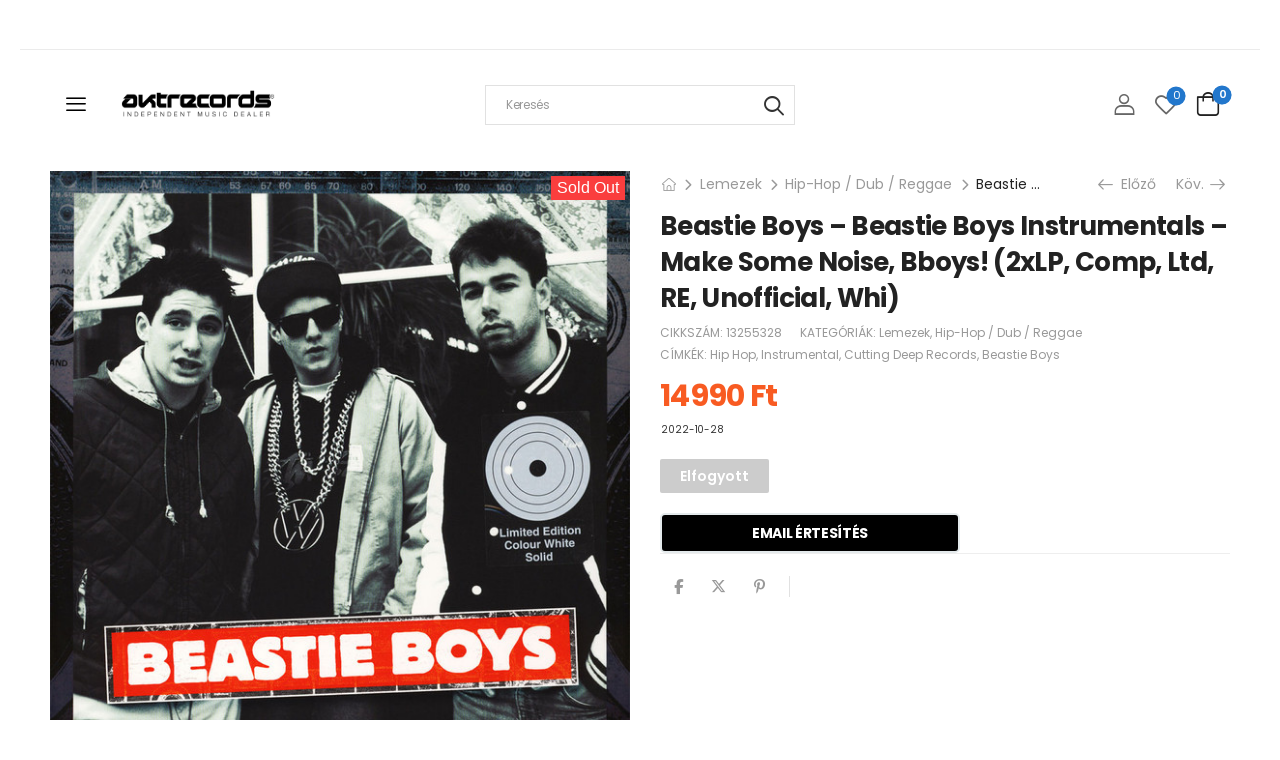

--- FILE ---
content_type: text/html; charset=UTF-8
request_url: https://www.aktrecords.hu/beastie-boys-beastie-boys-instrumentals-make-some-noise-bboys-2xlp-comp-ltd-re-unofficial-whi/
body_size: 43329
content:
<!DOCTYPE html>
<html lang="hu" prefix="og: https://ogp.me/ns#">
<head>
    <meta charset="UTF-8">
    <!--[if IE]><meta http-equiv='X-UA-Compatible' content='IE=edge,chrome=1'><![endif]-->
    <meta name="viewport" content="width=device-width, initial-scale=1.0, minimum-scale=1.0">
    <meta name="keywords" content="WordPress Template" />

    <link rel="profile" href="https://gmpg.org/xfn/11" />
    <link rel="pingback" href="https://www.aktrecords.hu/xmlrpc.php" />

    
    				<script type="3e48fa77bd893f75040bcc8f-text/javascript">document.documentElement.className = document.documentElement.className + ' yes-js js_active js'</script>
			<!-- Google tag (gtag.js) consent mode dataLayer added by Site Kit -->
<script id="google_gtagjs-js-consent-mode-data-layer" type="3e48fa77bd893f75040bcc8f-text/javascript">
window.dataLayer = window.dataLayer || [];function gtag(){dataLayer.push(arguments);}
gtag('consent', 'default', {"ad_personalization":"denied","ad_storage":"denied","ad_user_data":"denied","analytics_storage":"denied","functionality_storage":"denied","security_storage":"denied","personalization_storage":"denied","region":["AT","BE","BG","CH","CY","CZ","DE","DK","EE","ES","FI","FR","GB","GR","HR","HU","IE","IS","IT","LI","LT","LU","LV","MT","NL","NO","PL","PT","RO","SE","SI","SK"],"wait_for_update":500});
window._googlesitekitConsentCategoryMap = {"statistics":["analytics_storage"],"marketing":["ad_storage","ad_user_data","ad_personalization"],"functional":["functionality_storage","security_storage"],"preferences":["personalization_storage"]};
window._googlesitekitConsents = {"ad_personalization":"denied","ad_storage":"denied","ad_user_data":"denied","analytics_storage":"denied","functionality_storage":"denied","security_storage":"denied","personalization_storage":"denied","region":["AT","BE","BG","CH","CY","CZ","DE","DK","EE","ES","FI","FR","GB","GR","HR","HU","IE","IS","IT","LI","LT","LU","LV","MT","NL","NO","PL","PT","RO","SE","SI","SK"],"wait_for_update":500};
</script>
<!-- End Google tag (gtag.js) consent mode dataLayer added by Site Kit -->

<!-- Search Engine Optimization by Rank Math - https://rankmath.com/ -->
<title>Beastie Boys - Beastie Boys Instrumentals - Make Some Noise, Bboys! (2xLP, Comp, Ltd, RE, Unofficial, Whi) - Aktrecords_Budapest</title>
<meta name="description" content="Budapest elektronikuszenei lemezboltja és Carhartt lelőhelye"/>
<meta name="robots" content="follow, index, max-snippet:-1, max-video-preview:-1, max-image-preview:large"/>
<link rel="canonical" href="https://www.aktrecords.hu/beastie-boys-beastie-boys-instrumentals-make-some-noise-bboys-2xlp-comp-ltd-re-unofficial-whi/" />
<meta property="og:locale" content="hu_HU" />
<meta property="og:type" content="product" />
<meta property="og:title" content="Beastie Boys - Beastie Boys Instrumentals - Make Some Noise, Bboys! (2xLP, Comp, Ltd, RE, Unofficial, Whi) - Aktrecords_Budapest" />
<meta property="og:description" content="Budapest elektronikuszenei lemezboltja és Carhartt lelőhelye" />
<meta property="og:url" content="https://www.aktrecords.hu/beastie-boys-beastie-boys-instrumentals-make-some-noise-bboys-2xlp-comp-ltd-re-unofficial-whi/" />
<meta property="og:site_name" content="Aktrecords_Budapest" />
<meta property="og:updated_time" content="2024-07-20T14:27:34+02:00" />
<meta property="og:image" content="https://www.aktrecords.hu/wp-content/uploads/2022/10/13255328-0292683861c8987b3da3c61c8987b3da3d164053618761c8987b3da3f.jpg" />
<meta property="og:image:secure_url" content="https://www.aktrecords.hu/wp-content/uploads/2022/10/13255328-0292683861c8987b3da3c61c8987b3da3d164053618761c8987b3da3f.jpg" />
<meta property="og:image:width" content="600" />
<meta property="og:image:height" content="600" />
<meta property="og:image:alt" content="Beastie Boys &#8211; Beastie Boys Instrumentals &#8211; Make Some Noise, Bboys! (2xLP, Comp, Ltd, RE, Unofficial, Whi)" />
<meta property="og:image:type" content="image/jpeg" />
<meta property="product:brand" content="Lemezek" />
<meta property="product:price:amount" content="14990" />
<meta property="product:price:currency" content="HUF" />
<meta name="twitter:card" content="summary_large_image" />
<meta name="twitter:title" content="Beastie Boys - Beastie Boys Instrumentals - Make Some Noise, Bboys! (2xLP, Comp, Ltd, RE, Unofficial, Whi) - Aktrecords_Budapest" />
<meta name="twitter:description" content="Budapest elektronikuszenei lemezboltja és Carhartt lelőhelye" />
<meta name="twitter:image" content="https://www.aktrecords.hu/wp-content/uploads/2022/10/13255328-0292683861c8987b3da3c61c8987b3da3d164053618761c8987b3da3f.jpg" />
<meta name="twitter:label1" content="Ár" />
<meta name="twitter:data1" content="14990&nbsp;&#070;&#116;" />
<meta name="twitter:label2" content="Elérhetőség" />
<meta name="twitter:data2" content="Elfogyott" />
<script type="application/ld+json" class="rank-math-schema">{"@context":"https://schema.org","@graph":[{"@type":"Place","@id":"https://www.aktrecords.hu/#place","address":{"@type":"PostalAddress","streetAddress":"\u00d3 utca 35","addressRegion":"Budapest","postalCode":"1066","addressCountry":"Hungary"}},{"@type":["LocalBusiness","Organization"],"@id":"https://www.aktrecords.hu/#organization","name":"Jazzland Kft","url":"https://www.aktrecords.hu","sameAs":["https://www.facebook.com/Aktrecords"],"email":"info@aktrecords.hu","address":{"@type":"PostalAddress","streetAddress":"\u00d3 utca 35","addressRegion":"Budapest","postalCode":"1066","addressCountry":"Hungary"},"logo":{"@type":"ImageObject","@id":"https://www.aktrecords.hu/#logo","url":"https://www.aktrecords.hu/wp-content/uploads/2025/04/aktrec_berci_small.jpg","contentUrl":"https://www.aktrecords.hu/wp-content/uploads/2025/04/aktrec_berci_small.jpg","caption":"Aktrecords_Budapest","inLanguage":"hu","width":"1000","height":"667"},"priceRange":"$$$","openingHours":["Monday,Tuesday,Wednesday,Thursday,Friday 12:00-19:00","Saturday 12:00-16:00"],"description":"Haz\u00e1nk egyik legr\u00e9gebben m\u0171k\u00f6d\u0151 elektronikus zenei k\u00edn\u00e1lattal b\u00edr\u00f3 hanglemezboltja. Hetente friss\u00fcl\u0151 \u00e1ruk\u00e9szlet. Folyamatosan v\u00e1ltoz\u00f3 haszn\u00e1lt lemez k\u00edn\u00e1lat. A Carhartt-Wip, Obey kiz\u00e1r\u00f3lagos hazai viszontelad\u00f3ja.","legalName":"Jazzland Kft","vatID":"HU12893612","location":{"@id":"https://www.aktrecords.hu/#place"},"image":{"@id":"https://www.aktrecords.hu/#logo"},"telephone":"+36-1-607-1341"},{"@type":"WebSite","@id":"https://www.aktrecords.hu/#website","url":"https://www.aktrecords.hu","name":"Aktrecords_Budapest","alternateName":"Independent music and clothing store","publisher":{"@id":"https://www.aktrecords.hu/#organization"},"inLanguage":"hu"},{"@type":"ImageObject","@id":"https://www.aktrecords.hu/wp-content/uploads/2022/10/13255328-0292683861c8987b3da3c61c8987b3da3d164053618761c8987b3da3f.jpg","url":"https://www.aktrecords.hu/wp-content/uploads/2022/10/13255328-0292683861c8987b3da3c61c8987b3da3d164053618761c8987b3da3f.jpg","width":"600","height":"600","inLanguage":"hu"},{"@type":"ItemPage","@id":"https://www.aktrecords.hu/beastie-boys-beastie-boys-instrumentals-make-some-noise-bboys-2xlp-comp-ltd-re-unofficial-whi/#webpage","url":"https://www.aktrecords.hu/beastie-boys-beastie-boys-instrumentals-make-some-noise-bboys-2xlp-comp-ltd-re-unofficial-whi/","name":"Beastie Boys - Beastie Boys Instrumentals - Make Some Noise, Bboys! (2xLP, Comp, Ltd, RE, Unofficial, Whi) - Aktrecords_Budapest","datePublished":"2022-10-28T14:40:38+02:00","dateModified":"2024-07-20T14:27:34+02:00","isPartOf":{"@id":"https://www.aktrecords.hu/#website"},"primaryImageOfPage":{"@id":"https://www.aktrecords.hu/wp-content/uploads/2022/10/13255328-0292683861c8987b3da3c61c8987b3da3d164053618761c8987b3da3f.jpg"},"inLanguage":"hu"},{"@type":"Product","brand":{"@type":"Brand","name":"Lemezek"},"name":"Beastie Boys - Beastie Boys Instrumentals - Make Some Noise, Bboys! (2xLP, Comp, Ltd, RE, Unofficial, Whi) - Aktrecords_Budapest","description":"Budapest elektronikuszenei lemezboltja \u00e9s Carhartt lel\u0151helye","sku":"13255328","category":"Lemezek","mainEntityOfPage":{"@id":"https://www.aktrecords.hu/beastie-boys-beastie-boys-instrumentals-make-some-noise-bboys-2xlp-comp-ltd-re-unofficial-whi/#webpage"},"weight":{"@type":"QuantitativeValue","unitCode":"KGM","value":"0.46"},"image":[{"@type":"ImageObject","url":"https://www.aktrecords.hu/wp-content/uploads/2022/10/13255328-0292683861c8987b3da3c61c8987b3da3d164053618761c8987b3da3f.jpg","height":"600","width":"600"},{"@type":"ImageObject","url":"https://www.aktrecords.hu/wp-content/uploads/2022/10/13255328-1658377061c8987b6cf9e61c8987b6cf9f164053618761c8987b6cfa3.jpg","height":"600","width":"600"},{"@type":"ImageObject","url":"https://www.aktrecords.hu/wp-content/uploads/2022/10/13255328-2400073561c8987bce05561c8987bce057164053618761c8987bce05b.jpg","height":"600","width":"600"},{"@type":"ImageObject","url":"https://www.aktrecords.hu/wp-content/uploads/2022/10/13255328-3786996761c8987c2fb0261c8987c2fb03164053618861c8987c2fb06.jpg","height":"600","width":"600"}],"offers":{"@type":"Offer","price":"14990","priceCurrency":"HUF","priceValidUntil":"2027-12-31","availability":"http://schema.org/OutOfStock","itemCondition":"NewCondition","url":"https://www.aktrecords.hu/beastie-boys-beastie-boys-instrumentals-make-some-noise-bboys-2xlp-comp-ltd-re-unofficial-whi/","seller":{"@type":"Organization","@id":"https://www.aktrecords.hu/","name":"Aktrecords_Budapest","url":"https://www.aktrecords.hu","logo":"https://www.aktrecords.hu/wp-content/uploads/2025/04/aktrec_berci_small.jpg"},"priceSpecification":{"price":"14990","priceCurrency":"HUF","valueAddedTaxIncluded":"true"}},"@id":"https://www.aktrecords.hu/beastie-boys-beastie-boys-instrumentals-make-some-noise-bboys-2xlp-comp-ltd-re-unofficial-whi/#richSnippet"}]}</script>
<!-- /Rank Math WordPress SEO plugin -->

<link rel='dns-prefetch' href='//capi-automation.s3.us-east-2.amazonaws.com' />
<link rel='dns-prefetch' href='//www.googletagmanager.com' />
<link rel='dns-prefetch' href='//fonts.googleapis.com' />
<link rel="alternate" type="application/rss+xml" title="Aktrecords_Budapest &raquo; hírcsatorna" href="https://www.aktrecords.hu/feed/" />
<link rel="alternate" type="application/rss+xml" title="Aktrecords_Budapest &raquo; hozzászólás hírcsatorna" href="https://www.aktrecords.hu/comments/feed/" />
<link rel="alternate" title="oEmbed (JSON)" type="application/json+oembed" href="https://www.aktrecords.hu/wp-json/oembed/1.0/embed?url=https%3A%2F%2Fwww.aktrecords.hu%2Fbeastie-boys-beastie-boys-instrumentals-make-some-noise-bboys-2xlp-comp-ltd-re-unofficial-whi%2F" />
<link rel="alternate" title="oEmbed (XML)" type="text/xml+oembed" href="https://www.aktrecords.hu/wp-json/oembed/1.0/embed?url=https%3A%2F%2Fwww.aktrecords.hu%2Fbeastie-boys-beastie-boys-instrumentals-make-some-noise-bboys-2xlp-comp-ltd-re-unofficial-whi%2F&#038;format=xml" />
<style id='wp-img-auto-sizes-contain-inline-css'>
img:is([sizes=auto i],[sizes^="auto," i]){contain-intrinsic-size:3000px 1500px}
/*# sourceURL=wp-img-auto-sizes-contain-inline-css */
</style>
<link rel='stylesheet' id='vp-woo-pont-picker-block-css' href='https://www.aktrecords.hu/wp-content/plugins/hungarian-pickup-points-for-woocommerce/build/style-pont-picker-block.css?ver=4.0.4' media='all' />
<link rel='stylesheet' id='sonaar-music-css' href='https://www.aktrecords.hu/wp-content/plugins/mp3-music-player-by-sonaar/public/css/sonaar-music-public.css?ver=5.10' media='all' />
<style id='sonaar-music-inline-css'>
@import url(//fonts.googleapis.com/css?family=Didact+Gothic);@import url(//fonts.googleapis.com/css?family=Source+Sans+Pro:200italic);@import url(//fonts.googleapis.com/css?family=Didact+Gothic);@import url(//fonts.googleapis.com/css?family=Source+Sans+Pro:300);.iron-audioplayer .playlist .audio-track, .iron-audioplayer .srp_notfound, .iron-audioplayer.srp_has_customfields .sr-cf-heading, .iron-audioplayer .sr-playlist-cf-container, .iron-audioplayer .track-title, .iron-audioplayer .album-store, .iron-audioplayer  .playlist .track-number, .iron-audioplayer .sr_it-playlist-title, .iron-audioplayer[data-playertemplate="skin_boxed_tracklist"] .track-title{ font-family:Source Sans Pro; font-weight:200;font-style:italic;}.iron-audioplayer  .playlist .audio-track, .iron-audioplayer .srp_notfound, .iron-audioplayer .track-title, .iron-audioplayer .album-store, .iron-audioplayer  .playlist .track-number, .iron-audioplayer .sr_it-playlist-title, .iron-audioplayer[data-playertemplate="skin_boxed_tracklist"] .track-title{ font-size:1;}.iron-audioplayer .playlist .audio-track, .iron-audioplayer .srp_notfound, .iron-audioplayer .playlist .srp_pagination, .iron-audioplayer.srp_has_customfields .sr-cf-heading, .iron-audioplayer .sr-playlist-cf-container, .iron-audioplayer .track-title, .iron-audioplayer .album-store, .iron-audioplayer  .playlist .track-number, .iron-audioplayer .sr_it-playlist-title, .iron-audioplayer[data-playertemplate="skin_boxed_tracklist"] .track-title, .sr-playlist-item .srp_noteButton{ color:#000000;}:root {--srp-global-tracklist-color: #000000;}:root {--srp-global-tracklist-font-size: 1;}.iron-audioplayer .sr_it-playlist-title, .iron-audioplayer[data-playertemplate="skin_boxed_tracklist"] .album-title, .iron-audioplayer[data-playertemplate="skin_boxed_tracklist"] .track-title, .srp-play-button-label-container{ font-family:Didact Gothic}.iron-audioplayer .sr_it-playlist-title, .iron-audioplayer[data-playertemplate="skin_boxed_tracklist"] .album-title, .iron-audioplayer[data-playertemplate="skin_boxed_tracklist"] .track-title, .srp_miniplayer_metas .srp_meta.track-title, .srp_miniplayer_metas .srp_meta.album-title{ font-size:1;} .iron-audioplayer .sr_it-playlist-title, .iron-audioplayer[data-playertemplate="skin_boxed_tracklist"] .album-title, .iron-audioplayer[data-playertemplate="skin_boxed_tracklist"] .track-title, .iron-audioplayer .srp_player_meta, .srp_miniplayer_metas, .srp_miniplayer_metas .srp_meta.track-title, .srp_miniplayer_metas .srp_meta.album-title { color:#161616;}.iron-audioplayer .srp_subtitle{ font-family:Source Sans Pro; font-weight:300;}.iron-audioplayer .srp_subtitle{ font-size:10;}.iron-audioplayer .srp_subtitle{ color:#dd3333;}#sonaar-player{ font-family:Didact Gothic}#sonaar-player{ font-size:2;}#sonaar-player .player, #sonaar-player .player .volume .slider-container, #sonaar-player .close.btn_playlist:before, #sonaar-player .close.btn_playlist:after{border-color:#2277cc;}#sonaar-player .player .volume .slider-container:before{border-top-color:#2277cc;}#sonaar-player .playlist button.play, #sonaar-player .close.btn-player, #sonaar-player .mobileProgress, #sonaar-player .ui-slider-handle, .ui-slider-range{background-color:#2277cc;}#sonaar-player .playlist .tracklist li.active, #sonaar-player .playlist .tracklist li.active span, #sonaar-player .playlist .title, .srmp3_singning p[begin]:not(.srmp3_lyrics_read ~ p){color:#2277cc;}#sonaar-player .player .timing, #sonaar-player .album-title, #sonaar-player .playlist .tracklist li, #sonaar-player .playlist .tracklist li a, #sonaar-player .player .store .track-store li a, #sonaar-player .track-store li, #sonaar-player .sonaar-extend-button, #sonaar-player .sr_skip_number{color:rgba(255, 255, 255, 1);}#sonaar-player .player .store .track-store li .sr_store_round_bt, #sonaar-player .ui-slider-handle, #sonaar-player .ui-slider-range{background-color:rgba(255, 255, 255, 1);}#sonaar-player .control, #sonaar-player .sricon-volume {color:rgba(255, 255, 255, 1);}#sonaar-player div.sr_speedRate div{background:rgba(255, 255, 255, 1);}div#sonaar-player, #sonaar-player .player, #sonaar-player .player .volume .slider-container, #sonaar-player.sr-float div.playlist, #sonaar-player.sr-float .close.btn-player, #sonaar-player.sr-float .player.sr-show_controls_hover .playerNowPlaying, .srp_extendedPlayer{background-color:rgba(0, 0, 0, 1);}@media only screen and (max-width: 1025px){#sonaar-player .store{background-color:rgba(0, 0, 0, 1);}}#sonaar-player .player .volume .slider-container:after{border-top-color:rgba(0, 0, 0, 1);}#sonaar-player .playlist button.play, #sonaar-player .player .store .track-store li .sr_store_round_bt{color:rgba(0, 0, 0, 1);}#sonaar-player .close.btn-player rect{fill:rgba(0, 0, 0, 1);}#sonaar-player .close.btn-player.enable:after, #sonaar-player .close.btn-player.enable:before{border-color:rgba(0, 0, 0, 1)!important;}#sonaar-player.sr-float .close.btn-player.enable:after, #sonaar-player.sr-float .close.btn-player.enable:before{border-color:rgba(255, 255, 255, 1)!important;}#sonaar-player div.sr_speedRate div{color:rgba(0, 0, 0, 1);}#sonaar-player .mobilePanel, #sonaar-player .player .player-row:before{background-color:rgba(0, 0, 0, 1);}#sonaar-player .player div.mobilePanel{border-color:rgba(0, 0, 0, 1);}#sonaar-player .mobileProgressing, #sonaar-player .progressDot{background-color:#2277cc;}div#sonaar-modal .sr_popup-content, .iron-audioplayer .srp_note{background-color:#ffffff;}.sr_close svg{fill:#000000;}.iron-audioplayer .srp_player_boxed, .single-album .iron-audioplayer[data-playertemplate="skin_float_tracklist"] .album-player{background:;}.iron_widget_radio:not(.srp_player_button) .iron-audioplayer[data-playertemplate="skin_boxed_tracklist"] .playlist, .single-album .iron-audioplayer[data-playertemplate="skin_float_tracklist"] .sonaar-grid{background:;}.iron-audioplayer .srp-play-button-label-container{color:;}.iron-audioplayer .playlist .current .audio-track, .playlist .current .track-number{color:rgba(0, 0, 0, 1);}.iron-audioplayer .playlist a.song-store:not(.sr_store_wc_round_bt){color:rgba(0, 0, 0, 1);}.iron-audioplayer  .playlist .song-store-list-menu .fa-ellipsis-v{color:#BBBBBB;}.iron-audioplayer  .playlist .audio-track path, .iron-audioplayer  .playlist .sricon-play{color:rgba(0, 0, 0, 1);}.iron-audioplayer .control .sricon-play, .srp-play-button .sricon-play, .srp_pagination .active{color:#ffffff;}.iron-audioplayer .srp-play-circle{border-color:#ffffff;}.iron-audioplayer .control, .iron-audioplayer[data-playertemplate="skin_boxed_tracklist"] .sr_progressbar, .srp_player_boxed .srp_noteButton{color:#ffffff;}.iron-audioplayer .sr_speedRate div{border-color:#ffffff;}.iron-audioplayer .srp-play-button-label-container, .iron-audioplayer .ui-slider-handle, .iron-audioplayer .ui-slider-range{background:#ffffff;}.iron-audioplayer.sr_player_on_artwork .sonaar-Artwort-box .control [class*="sricon-"]{color:#ffffff;}.iron-audioplayer.sr_player_on_artwork .sonaar-Artwort-box .control .play{border-color:#ffffff;}.iron-audioplayer .song-store.sr_store_wc_round_bt{color:rgba(255, 255, 255, 1);}.iron-audioplayer .song-store.sr_store_wc_round_bt{background-color:rgba(0, 0, 0, 1);} @media screen and (max-width: 540px){ #sonaar-player .playlist .tracklist span.track-title, #sonaar-player .playlist .tracklist span.track-artist, #sonaar-player .playlist .tracklist span.track-album{ padding-left: 35px; } }.srp-modal-variation-list .srp-modal-variant-selector {background-color:;}.srp-modal-variation-list .srp-modal-variant-selector:hover, .srp-modal-variation-list .srp-modal-variant-selector.srp_selected {background-color:;}#sonaar-modal .srp_button {background-color:;}#sonaar-modal .srp_button {color:;}:root {
			--srp-global-sticky_player_featured_color: #2277cc;
			--srp-global-sticky_player_waveform_progress_color: #2277cc;
			--srp-global-sticky_player_waveform_background_color: rgba(79, 79, 79, 1);
			--srp-global-sticky_player_labelsandbuttons: rgba(255, 255, 255, 1);
			--srp-global-sticky_player_background: rgba(0, 0, 0, 1);
			--srp-global-music_player_wc_bt_color: rgba(255, 255, 255, 1);
			--srp-global-music_player_wc_bt_bgcolor: rgba(0, 0, 0, 1);
			--srp-global-modal-btn-txt-color: ;
			--srp-global-modal-btn-bg-color: ;
			--srp-global-modal-form-input-bg-color: ;
			--srp-global-modal-form-input-border-color: ;
			--srp-global-modal-form-input-color: ;
			
		  }.iron-audioplayer .sonaar_fake_wave .sonaar_wave_cut rect{fill:#2277cc;}#sonaar-player .sonaar_fake_wave .sonaar_wave_base rect{fill:rgba(79, 79, 79, 1);}#sonaar-player .mobileProgress{background-color:rgba(79, 79, 79, 1);}#sonaar-player .sonaar_fake_wave .sonaar_wave_cut rect{fill:#2277cc;}
/*# sourceURL=sonaar-music-inline-css */
</style>
<link rel='stylesheet' id='xoo-aff-style-css' href='https://www.aktrecords.hu/wp-content/plugins/waitlist-woocommerce/xoo-form-fields-fw/assets/css/xoo-aff-style.css?ver=2.0.6' media='all' />
<style id='xoo-aff-style-inline-css'>

.xoo-aff-input-group .xoo-aff-input-icon{
	background-color:  #eee;
	color:  #555;
	max-width: 40px;
	min-width: 40px;
	border-color:  #ccc;
	border-width: 1px;
	font-size: 14px;
}
.xoo-aff-group{
	margin-bottom: 30px;
}

.xoo-aff-group input[type="text"], .xoo-aff-group input[type="password"], .xoo-aff-group input[type="email"], .xoo-aff-group input[type="number"], .xoo-aff-group select, .xoo-aff-group select + .select2, .xoo-aff-group input[type="tel"], .xoo-aff-group input[type="file"]{
	background-color: #fff;
	color: #777;
	border-width: 1px;
	border-color: #cccccc;
	height: 50px;
}


.xoo-aff-group input[type="file"]{
	line-height: calc(50px - 13px);
}



.xoo-aff-group input[type="text"]::placeholder, .xoo-aff-group input[type="password"]::placeholder, .xoo-aff-group input[type="email"]::placeholder, .xoo-aff-group input[type="number"]::placeholder, .xoo-aff-group select::placeholder, .xoo-aff-group input[type="tel"]::placeholder, .xoo-aff-group .select2-selection__rendered, .xoo-aff-group .select2-container--default .select2-selection--single .select2-selection__rendered, .xoo-aff-group input[type="file"]::placeholder, .xoo-aff-group input::file-selector-button{
	color: #777;
}

.xoo-aff-group input[type="text"]:focus, .xoo-aff-group input[type="password"]:focus, .xoo-aff-group input[type="email"]:focus, .xoo-aff-group input[type="number"]:focus, .xoo-aff-group select:focus, .xoo-aff-group select + .select2:focus, .xoo-aff-group input[type="tel"]:focus, .xoo-aff-group input[type="file"]:focus{
	background-color: #ededed;
	color: #000;
}

[placeholder]:focus::-webkit-input-placeholder{
	color: #000!important;
}


.xoo-aff-input-icon + input[type="text"], .xoo-aff-input-icon + input[type="password"], .xoo-aff-input-icon + input[type="email"], .xoo-aff-input-icon + input[type="number"], .xoo-aff-input-icon + select, .xoo-aff-input-icon + select + .select2,  .xoo-aff-input-icon + input[type="tel"], .xoo-aff-input-icon + input[type="file"]{
	border-bottom-left-radius: 0;
	border-top-left-radius: 0;
}


/*# sourceURL=xoo-aff-style-inline-css */
</style>
<link rel='stylesheet' id='xoo-aff-font-awesome5-css' href='https://www.aktrecords.hu/wp-content/plugins/waitlist-woocommerce/xoo-form-fields-fw/lib/fontawesome5/css/all.min.css?ver=ed11766726da4b1adcd0b721a4e2c9ab' media='all' />
<style id='wp-emoji-styles-inline-css'>

	img.wp-smiley, img.emoji {
		display: inline !important;
		border: none !important;
		box-shadow: none !important;
		height: 1em !important;
		width: 1em !important;
		margin: 0 0.07em !important;
		vertical-align: -0.1em !important;
		background: none !important;
		padding: 0 !important;
	}
/*# sourceURL=wp-emoji-styles-inline-css */
</style>
<link rel='stylesheet' id='wp-block-library-css' href='https://www.aktrecords.hu/wp-includes/css/dist/block-library/style.min.css?ver=ed11766726da4b1adcd0b721a4e2c9ab' media='all' />
<link rel='stylesheet' id='wc-blocks-style-css' href='https://www.aktrecords.hu/wp-content/plugins/woocommerce/assets/client/blocks/wc-blocks.css?ver=wc-10.4.3' media='all' />
<link rel='stylesheet' id='jquery-selectBox-css' href='https://www.aktrecords.hu/wp-content/plugins/yith-woocommerce-wishlist/assets/css/jquery.selectBox.css?ver=1.2.0' media='all' />
<link rel='stylesheet' id='woocommerce_prettyPhoto_css-css' href='//www.aktrecords.hu/wp-content/plugins/woocommerce/assets/css/prettyPhoto.css?ver=3.1.6' media='all' />
<link rel='stylesheet' id='yith-wcwl-main-css' href='https://www.aktrecords.hu/wp-content/plugins/yith-woocommerce-wishlist/assets/css/style.css?ver=4.11.0' media='all' />
<style id='yith-wcwl-main-inline-css'>
 :root { --add-to-wishlist-icon-color: #000000; --added-to-wishlist-icon-color: #000000; --color-add-to-wishlist-background: #333333; --color-add-to-wishlist-text: #FFFFFF; --color-add-to-wishlist-border: #333333; --color-add-to-wishlist-background-hover: #333333; --color-add-to-wishlist-text-hover: #FFFFFF; --color-add-to-wishlist-border-hover: #333333; --rounded-corners-radius: 16px; --color-add-to-cart-background: #333333; --color-add-to-cart-text: #FFFFFF; --color-add-to-cart-border: #333333; --color-add-to-cart-background-hover: #4F4F4F; --color-add-to-cart-text-hover: #FFFFFF; --color-add-to-cart-border-hover: #4F4F4F; --add-to-cart-rounded-corners-radius: 16px; --color-button-style-1-background: #333333; --color-button-style-1-text: #FFFFFF; --color-button-style-1-border: #333333; --color-button-style-1-background-hover: #4F4F4F; --color-button-style-1-text-hover: #FFFFFF; --color-button-style-1-border-hover: #4F4F4F; --color-button-style-2-background: #333333; --color-button-style-2-text: #FFFFFF; --color-button-style-2-border: #333333; --color-button-style-2-background-hover: #4F4F4F; --color-button-style-2-text-hover: #FFFFFF; --color-button-style-2-border-hover: #4F4F4F; --color-wishlist-table-background: #FFFFFF; --color-wishlist-table-text: #6d6c6c; --color-wishlist-table-border: #FFFFFF; --color-headers-background: #F4F4F4; --color-share-button-color: #FFFFFF; --color-share-button-color-hover: #FFFFFF; --color-fb-button-background: #39599E; --color-fb-button-background-hover: #595A5A; --color-tw-button-background: #45AFE2; --color-tw-button-background-hover: #595A5A; --color-pr-button-background: #AB2E31; --color-pr-button-background-hover: #595A5A; --color-em-button-background: #FBB102; --color-em-button-background-hover: #595A5A; --color-wa-button-background: #00A901; --color-wa-button-background-hover: #595A5A; --feedback-duration: 3s } 
 :root { --add-to-wishlist-icon-color: #000000; --added-to-wishlist-icon-color: #000000; --color-add-to-wishlist-background: #333333; --color-add-to-wishlist-text: #FFFFFF; --color-add-to-wishlist-border: #333333; --color-add-to-wishlist-background-hover: #333333; --color-add-to-wishlist-text-hover: #FFFFFF; --color-add-to-wishlist-border-hover: #333333; --rounded-corners-radius: 16px; --color-add-to-cart-background: #333333; --color-add-to-cart-text: #FFFFFF; --color-add-to-cart-border: #333333; --color-add-to-cart-background-hover: #4F4F4F; --color-add-to-cart-text-hover: #FFFFFF; --color-add-to-cart-border-hover: #4F4F4F; --add-to-cart-rounded-corners-radius: 16px; --color-button-style-1-background: #333333; --color-button-style-1-text: #FFFFFF; --color-button-style-1-border: #333333; --color-button-style-1-background-hover: #4F4F4F; --color-button-style-1-text-hover: #FFFFFF; --color-button-style-1-border-hover: #4F4F4F; --color-button-style-2-background: #333333; --color-button-style-2-text: #FFFFFF; --color-button-style-2-border: #333333; --color-button-style-2-background-hover: #4F4F4F; --color-button-style-2-text-hover: #FFFFFF; --color-button-style-2-border-hover: #4F4F4F; --color-wishlist-table-background: #FFFFFF; --color-wishlist-table-text: #6d6c6c; --color-wishlist-table-border: #FFFFFF; --color-headers-background: #F4F4F4; --color-share-button-color: #FFFFFF; --color-share-button-color-hover: #FFFFFF; --color-fb-button-background: #39599E; --color-fb-button-background-hover: #595A5A; --color-tw-button-background: #45AFE2; --color-tw-button-background-hover: #595A5A; --color-pr-button-background: #AB2E31; --color-pr-button-background-hover: #595A5A; --color-em-button-background: #FBB102; --color-em-button-background-hover: #595A5A; --color-wa-button-background: #00A901; --color-wa-button-background-hover: #595A5A; --feedback-duration: 3s } 
 :root { --add-to-wishlist-icon-color: #000000; --added-to-wishlist-icon-color: #000000; --color-add-to-wishlist-background: #333333; --color-add-to-wishlist-text: #FFFFFF; --color-add-to-wishlist-border: #333333; --color-add-to-wishlist-background-hover: #333333; --color-add-to-wishlist-text-hover: #FFFFFF; --color-add-to-wishlist-border-hover: #333333; --rounded-corners-radius: 16px; --color-add-to-cart-background: #333333; --color-add-to-cart-text: #FFFFFF; --color-add-to-cart-border: #333333; --color-add-to-cart-background-hover: #4F4F4F; --color-add-to-cart-text-hover: #FFFFFF; --color-add-to-cart-border-hover: #4F4F4F; --add-to-cart-rounded-corners-radius: 16px; --color-button-style-1-background: #333333; --color-button-style-1-text: #FFFFFF; --color-button-style-1-border: #333333; --color-button-style-1-background-hover: #4F4F4F; --color-button-style-1-text-hover: #FFFFFF; --color-button-style-1-border-hover: #4F4F4F; --color-button-style-2-background: #333333; --color-button-style-2-text: #FFFFFF; --color-button-style-2-border: #333333; --color-button-style-2-background-hover: #4F4F4F; --color-button-style-2-text-hover: #FFFFFF; --color-button-style-2-border-hover: #4F4F4F; --color-wishlist-table-background: #FFFFFF; --color-wishlist-table-text: #6d6c6c; --color-wishlist-table-border: #FFFFFF; --color-headers-background: #F4F4F4; --color-share-button-color: #FFFFFF; --color-share-button-color-hover: #FFFFFF; --color-fb-button-background: #39599E; --color-fb-button-background-hover: #595A5A; --color-tw-button-background: #45AFE2; --color-tw-button-background-hover: #595A5A; --color-pr-button-background: #AB2E31; --color-pr-button-background-hover: #595A5A; --color-em-button-background: #FBB102; --color-em-button-background-hover: #595A5A; --color-wa-button-background: #00A901; --color-wa-button-background-hover: #595A5A; --feedback-duration: 3s } 
 :root { --add-to-wishlist-icon-color: #000000; --added-to-wishlist-icon-color: #000000; --color-add-to-wishlist-background: #333333; --color-add-to-wishlist-text: #FFFFFF; --color-add-to-wishlist-border: #333333; --color-add-to-wishlist-background-hover: #333333; --color-add-to-wishlist-text-hover: #FFFFFF; --color-add-to-wishlist-border-hover: #333333; --rounded-corners-radius: 16px; --color-add-to-cart-background: #333333; --color-add-to-cart-text: #FFFFFF; --color-add-to-cart-border: #333333; --color-add-to-cart-background-hover: #4F4F4F; --color-add-to-cart-text-hover: #FFFFFF; --color-add-to-cart-border-hover: #4F4F4F; --add-to-cart-rounded-corners-radius: 16px; --color-button-style-1-background: #333333; --color-button-style-1-text: #FFFFFF; --color-button-style-1-border: #333333; --color-button-style-1-background-hover: #4F4F4F; --color-button-style-1-text-hover: #FFFFFF; --color-button-style-1-border-hover: #4F4F4F; --color-button-style-2-background: #333333; --color-button-style-2-text: #FFFFFF; --color-button-style-2-border: #333333; --color-button-style-2-background-hover: #4F4F4F; --color-button-style-2-text-hover: #FFFFFF; --color-button-style-2-border-hover: #4F4F4F; --color-wishlist-table-background: #FFFFFF; --color-wishlist-table-text: #6d6c6c; --color-wishlist-table-border: #FFFFFF; --color-headers-background: #F4F4F4; --color-share-button-color: #FFFFFF; --color-share-button-color-hover: #FFFFFF; --color-fb-button-background: #39599E; --color-fb-button-background-hover: #595A5A; --color-tw-button-background: #45AFE2; --color-tw-button-background-hover: #595A5A; --color-pr-button-background: #AB2E31; --color-pr-button-background-hover: #595A5A; --color-em-button-background: #FBB102; --color-em-button-background-hover: #595A5A; --color-wa-button-background: #00A901; --color-wa-button-background-hover: #595A5A; --feedback-duration: 3s } 
 :root { --add-to-wishlist-icon-color: #000000; --added-to-wishlist-icon-color: #000000; --color-add-to-wishlist-background: #333333; --color-add-to-wishlist-text: #FFFFFF; --color-add-to-wishlist-border: #333333; --color-add-to-wishlist-background-hover: #333333; --color-add-to-wishlist-text-hover: #FFFFFF; --color-add-to-wishlist-border-hover: #333333; --rounded-corners-radius: 16px; --color-add-to-cart-background: #333333; --color-add-to-cart-text: #FFFFFF; --color-add-to-cart-border: #333333; --color-add-to-cart-background-hover: #4F4F4F; --color-add-to-cart-text-hover: #FFFFFF; --color-add-to-cart-border-hover: #4F4F4F; --add-to-cart-rounded-corners-radius: 16px; --color-button-style-1-background: #333333; --color-button-style-1-text: #FFFFFF; --color-button-style-1-border: #333333; --color-button-style-1-background-hover: #4F4F4F; --color-button-style-1-text-hover: #FFFFFF; --color-button-style-1-border-hover: #4F4F4F; --color-button-style-2-background: #333333; --color-button-style-2-text: #FFFFFF; --color-button-style-2-border: #333333; --color-button-style-2-background-hover: #4F4F4F; --color-button-style-2-text-hover: #FFFFFF; --color-button-style-2-border-hover: #4F4F4F; --color-wishlist-table-background: #FFFFFF; --color-wishlist-table-text: #6d6c6c; --color-wishlist-table-border: #FFFFFF; --color-headers-background: #F4F4F4; --color-share-button-color: #FFFFFF; --color-share-button-color-hover: #FFFFFF; --color-fb-button-background: #39599E; --color-fb-button-background-hover: #595A5A; --color-tw-button-background: #45AFE2; --color-tw-button-background-hover: #595A5A; --color-pr-button-background: #AB2E31; --color-pr-button-background-hover: #595A5A; --color-em-button-background: #FBB102; --color-em-button-background-hover: #595A5A; --color-wa-button-background: #00A901; --color-wa-button-background-hover: #595A5A; --feedback-duration: 3s } 
 :root { --add-to-wishlist-icon-color: #000000; --added-to-wishlist-icon-color: #000000; --color-add-to-wishlist-background: #333333; --color-add-to-wishlist-text: #FFFFFF; --color-add-to-wishlist-border: #333333; --color-add-to-wishlist-background-hover: #333333; --color-add-to-wishlist-text-hover: #FFFFFF; --color-add-to-wishlist-border-hover: #333333; --rounded-corners-radius: 16px; --color-add-to-cart-background: #333333; --color-add-to-cart-text: #FFFFFF; --color-add-to-cart-border: #333333; --color-add-to-cart-background-hover: #4F4F4F; --color-add-to-cart-text-hover: #FFFFFF; --color-add-to-cart-border-hover: #4F4F4F; --add-to-cart-rounded-corners-radius: 16px; --color-button-style-1-background: #333333; --color-button-style-1-text: #FFFFFF; --color-button-style-1-border: #333333; --color-button-style-1-background-hover: #4F4F4F; --color-button-style-1-text-hover: #FFFFFF; --color-button-style-1-border-hover: #4F4F4F; --color-button-style-2-background: #333333; --color-button-style-2-text: #FFFFFF; --color-button-style-2-border: #333333; --color-button-style-2-background-hover: #4F4F4F; --color-button-style-2-text-hover: #FFFFFF; --color-button-style-2-border-hover: #4F4F4F; --color-wishlist-table-background: #FFFFFF; --color-wishlist-table-text: #6d6c6c; --color-wishlist-table-border: #FFFFFF; --color-headers-background: #F4F4F4; --color-share-button-color: #FFFFFF; --color-share-button-color-hover: #FFFFFF; --color-fb-button-background: #39599E; --color-fb-button-background-hover: #595A5A; --color-tw-button-background: #45AFE2; --color-tw-button-background-hover: #595A5A; --color-pr-button-background: #AB2E31; --color-pr-button-background-hover: #595A5A; --color-em-button-background: #FBB102; --color-em-button-background-hover: #595A5A; --color-wa-button-background: #00A901; --color-wa-button-background-hover: #595A5A; --feedback-duration: 3s } 
 :root { --add-to-wishlist-icon-color: #000000; --added-to-wishlist-icon-color: #000000; --color-add-to-wishlist-background: #333333; --color-add-to-wishlist-text: #FFFFFF; --color-add-to-wishlist-border: #333333; --color-add-to-wishlist-background-hover: #333333; --color-add-to-wishlist-text-hover: #FFFFFF; --color-add-to-wishlist-border-hover: #333333; --rounded-corners-radius: 16px; --color-add-to-cart-background: #333333; --color-add-to-cart-text: #FFFFFF; --color-add-to-cart-border: #333333; --color-add-to-cart-background-hover: #4F4F4F; --color-add-to-cart-text-hover: #FFFFFF; --color-add-to-cart-border-hover: #4F4F4F; --add-to-cart-rounded-corners-radius: 16px; --color-button-style-1-background: #333333; --color-button-style-1-text: #FFFFFF; --color-button-style-1-border: #333333; --color-button-style-1-background-hover: #4F4F4F; --color-button-style-1-text-hover: #FFFFFF; --color-button-style-1-border-hover: #4F4F4F; --color-button-style-2-background: #333333; --color-button-style-2-text: #FFFFFF; --color-button-style-2-border: #333333; --color-button-style-2-background-hover: #4F4F4F; --color-button-style-2-text-hover: #FFFFFF; --color-button-style-2-border-hover: #4F4F4F; --color-wishlist-table-background: #FFFFFF; --color-wishlist-table-text: #6d6c6c; --color-wishlist-table-border: #FFFFFF; --color-headers-background: #F4F4F4; --color-share-button-color: #FFFFFF; --color-share-button-color-hover: #FFFFFF; --color-fb-button-background: #39599E; --color-fb-button-background-hover: #595A5A; --color-tw-button-background: #45AFE2; --color-tw-button-background-hover: #595A5A; --color-pr-button-background: #AB2E31; --color-pr-button-background-hover: #595A5A; --color-em-button-background: #FBB102; --color-em-button-background-hover: #595A5A; --color-wa-button-background: #00A901; --color-wa-button-background-hover: #595A5A; --feedback-duration: 3s } 
 :root { --add-to-wishlist-icon-color: #000000; --added-to-wishlist-icon-color: #000000; --color-add-to-wishlist-background: #333333; --color-add-to-wishlist-text: #FFFFFF; --color-add-to-wishlist-border: #333333; --color-add-to-wishlist-background-hover: #333333; --color-add-to-wishlist-text-hover: #FFFFFF; --color-add-to-wishlist-border-hover: #333333; --rounded-corners-radius: 16px; --color-add-to-cart-background: #333333; --color-add-to-cart-text: #FFFFFF; --color-add-to-cart-border: #333333; --color-add-to-cart-background-hover: #4F4F4F; --color-add-to-cart-text-hover: #FFFFFF; --color-add-to-cart-border-hover: #4F4F4F; --add-to-cart-rounded-corners-radius: 16px; --color-button-style-1-background: #333333; --color-button-style-1-text: #FFFFFF; --color-button-style-1-border: #333333; --color-button-style-1-background-hover: #4F4F4F; --color-button-style-1-text-hover: #FFFFFF; --color-button-style-1-border-hover: #4F4F4F; --color-button-style-2-background: #333333; --color-button-style-2-text: #FFFFFF; --color-button-style-2-border: #333333; --color-button-style-2-background-hover: #4F4F4F; --color-button-style-2-text-hover: #FFFFFF; --color-button-style-2-border-hover: #4F4F4F; --color-wishlist-table-background: #FFFFFF; --color-wishlist-table-text: #6d6c6c; --color-wishlist-table-border: #FFFFFF; --color-headers-background: #F4F4F4; --color-share-button-color: #FFFFFF; --color-share-button-color-hover: #FFFFFF; --color-fb-button-background: #39599E; --color-fb-button-background-hover: #595A5A; --color-tw-button-background: #45AFE2; --color-tw-button-background-hover: #595A5A; --color-pr-button-background: #AB2E31; --color-pr-button-background-hover: #595A5A; --color-em-button-background: #FBB102; --color-em-button-background-hover: #595A5A; --color-wa-button-background: #00A901; --color-wa-button-background-hover: #595A5A; --feedback-duration: 3s } 
 :root { --add-to-wishlist-icon-color: #000000; --added-to-wishlist-icon-color: #000000; --color-add-to-wishlist-background: #333333; --color-add-to-wishlist-text: #FFFFFF; --color-add-to-wishlist-border: #333333; --color-add-to-wishlist-background-hover: #333333; --color-add-to-wishlist-text-hover: #FFFFFF; --color-add-to-wishlist-border-hover: #333333; --rounded-corners-radius: 16px; --color-add-to-cart-background: #333333; --color-add-to-cart-text: #FFFFFF; --color-add-to-cart-border: #333333; --color-add-to-cart-background-hover: #4F4F4F; --color-add-to-cart-text-hover: #FFFFFF; --color-add-to-cart-border-hover: #4F4F4F; --add-to-cart-rounded-corners-radius: 16px; --color-button-style-1-background: #333333; --color-button-style-1-text: #FFFFFF; --color-button-style-1-border: #333333; --color-button-style-1-background-hover: #4F4F4F; --color-button-style-1-text-hover: #FFFFFF; --color-button-style-1-border-hover: #4F4F4F; --color-button-style-2-background: #333333; --color-button-style-2-text: #FFFFFF; --color-button-style-2-border: #333333; --color-button-style-2-background-hover: #4F4F4F; --color-button-style-2-text-hover: #FFFFFF; --color-button-style-2-border-hover: #4F4F4F; --color-wishlist-table-background: #FFFFFF; --color-wishlist-table-text: #6d6c6c; --color-wishlist-table-border: #FFFFFF; --color-headers-background: #F4F4F4; --color-share-button-color: #FFFFFF; --color-share-button-color-hover: #FFFFFF; --color-fb-button-background: #39599E; --color-fb-button-background-hover: #595A5A; --color-tw-button-background: #45AFE2; --color-tw-button-background-hover: #595A5A; --color-pr-button-background: #AB2E31; --color-pr-button-background-hover: #595A5A; --color-em-button-background: #FBB102; --color-em-button-background-hover: #595A5A; --color-wa-button-background: #00A901; --color-wa-button-background-hover: #595A5A; --feedback-duration: 3s } 
 :root { --add-to-wishlist-icon-color: #000000; --added-to-wishlist-icon-color: #000000; --color-add-to-wishlist-background: #333333; --color-add-to-wishlist-text: #FFFFFF; --color-add-to-wishlist-border: #333333; --color-add-to-wishlist-background-hover: #333333; --color-add-to-wishlist-text-hover: #FFFFFF; --color-add-to-wishlist-border-hover: #333333; --rounded-corners-radius: 16px; --color-add-to-cart-background: #333333; --color-add-to-cart-text: #FFFFFF; --color-add-to-cart-border: #333333; --color-add-to-cart-background-hover: #4F4F4F; --color-add-to-cart-text-hover: #FFFFFF; --color-add-to-cart-border-hover: #4F4F4F; --add-to-cart-rounded-corners-radius: 16px; --color-button-style-1-background: #333333; --color-button-style-1-text: #FFFFFF; --color-button-style-1-border: #333333; --color-button-style-1-background-hover: #4F4F4F; --color-button-style-1-text-hover: #FFFFFF; --color-button-style-1-border-hover: #4F4F4F; --color-button-style-2-background: #333333; --color-button-style-2-text: #FFFFFF; --color-button-style-2-border: #333333; --color-button-style-2-background-hover: #4F4F4F; --color-button-style-2-text-hover: #FFFFFF; --color-button-style-2-border-hover: #4F4F4F; --color-wishlist-table-background: #FFFFFF; --color-wishlist-table-text: #6d6c6c; --color-wishlist-table-border: #FFFFFF; --color-headers-background: #F4F4F4; --color-share-button-color: #FFFFFF; --color-share-button-color-hover: #FFFFFF; --color-fb-button-background: #39599E; --color-fb-button-background-hover: #595A5A; --color-tw-button-background: #45AFE2; --color-tw-button-background-hover: #595A5A; --color-pr-button-background: #AB2E31; --color-pr-button-background-hover: #595A5A; --color-em-button-background: #FBB102; --color-em-button-background-hover: #595A5A; --color-wa-button-background: #00A901; --color-wa-button-background-hover: #595A5A; --feedback-duration: 3s } 
 :root { --add-to-wishlist-icon-color: #000000; --added-to-wishlist-icon-color: #000000; --color-add-to-wishlist-background: #333333; --color-add-to-wishlist-text: #FFFFFF; --color-add-to-wishlist-border: #333333; --color-add-to-wishlist-background-hover: #333333; --color-add-to-wishlist-text-hover: #FFFFFF; --color-add-to-wishlist-border-hover: #333333; --rounded-corners-radius: 16px; --color-add-to-cart-background: #333333; --color-add-to-cart-text: #FFFFFF; --color-add-to-cart-border: #333333; --color-add-to-cart-background-hover: #4F4F4F; --color-add-to-cart-text-hover: #FFFFFF; --color-add-to-cart-border-hover: #4F4F4F; --add-to-cart-rounded-corners-radius: 16px; --color-button-style-1-background: #333333; --color-button-style-1-text: #FFFFFF; --color-button-style-1-border: #333333; --color-button-style-1-background-hover: #4F4F4F; --color-button-style-1-text-hover: #FFFFFF; --color-button-style-1-border-hover: #4F4F4F; --color-button-style-2-background: #333333; --color-button-style-2-text: #FFFFFF; --color-button-style-2-border: #333333; --color-button-style-2-background-hover: #4F4F4F; --color-button-style-2-text-hover: #FFFFFF; --color-button-style-2-border-hover: #4F4F4F; --color-wishlist-table-background: #FFFFFF; --color-wishlist-table-text: #6d6c6c; --color-wishlist-table-border: #FFFFFF; --color-headers-background: #F4F4F4; --color-share-button-color: #FFFFFF; --color-share-button-color-hover: #FFFFFF; --color-fb-button-background: #39599E; --color-fb-button-background-hover: #595A5A; --color-tw-button-background: #45AFE2; --color-tw-button-background-hover: #595A5A; --color-pr-button-background: #AB2E31; --color-pr-button-background-hover: #595A5A; --color-em-button-background: #FBB102; --color-em-button-background-hover: #595A5A; --color-wa-button-background: #00A901; --color-wa-button-background-hover: #595A5A; --feedback-duration: 3s } 
 :root { --add-to-wishlist-icon-color: #000000; --added-to-wishlist-icon-color: #000000; --color-add-to-wishlist-background: #333333; --color-add-to-wishlist-text: #FFFFFF; --color-add-to-wishlist-border: #333333; --color-add-to-wishlist-background-hover: #333333; --color-add-to-wishlist-text-hover: #FFFFFF; --color-add-to-wishlist-border-hover: #333333; --rounded-corners-radius: 16px; --color-add-to-cart-background: #333333; --color-add-to-cart-text: #FFFFFF; --color-add-to-cart-border: #333333; --color-add-to-cart-background-hover: #4F4F4F; --color-add-to-cart-text-hover: #FFFFFF; --color-add-to-cart-border-hover: #4F4F4F; --add-to-cart-rounded-corners-radius: 16px; --color-button-style-1-background: #333333; --color-button-style-1-text: #FFFFFF; --color-button-style-1-border: #333333; --color-button-style-1-background-hover: #4F4F4F; --color-button-style-1-text-hover: #FFFFFF; --color-button-style-1-border-hover: #4F4F4F; --color-button-style-2-background: #333333; --color-button-style-2-text: #FFFFFF; --color-button-style-2-border: #333333; --color-button-style-2-background-hover: #4F4F4F; --color-button-style-2-text-hover: #FFFFFF; --color-button-style-2-border-hover: #4F4F4F; --color-wishlist-table-background: #FFFFFF; --color-wishlist-table-text: #6d6c6c; --color-wishlist-table-border: #FFFFFF; --color-headers-background: #F4F4F4; --color-share-button-color: #FFFFFF; --color-share-button-color-hover: #FFFFFF; --color-fb-button-background: #39599E; --color-fb-button-background-hover: #595A5A; --color-tw-button-background: #45AFE2; --color-tw-button-background-hover: #595A5A; --color-pr-button-background: #AB2E31; --color-pr-button-background-hover: #595A5A; --color-em-button-background: #FBB102; --color-em-button-background-hover: #595A5A; --color-wa-button-background: #00A901; --color-wa-button-background-hover: #595A5A; --feedback-duration: 3s } 
 :root { --add-to-wishlist-icon-color: #000000; --added-to-wishlist-icon-color: #000000; --color-add-to-wishlist-background: #333333; --color-add-to-wishlist-text: #FFFFFF; --color-add-to-wishlist-border: #333333; --color-add-to-wishlist-background-hover: #333333; --color-add-to-wishlist-text-hover: #FFFFFF; --color-add-to-wishlist-border-hover: #333333; --rounded-corners-radius: 16px; --color-add-to-cart-background: #333333; --color-add-to-cart-text: #FFFFFF; --color-add-to-cart-border: #333333; --color-add-to-cart-background-hover: #4F4F4F; --color-add-to-cart-text-hover: #FFFFFF; --color-add-to-cart-border-hover: #4F4F4F; --add-to-cart-rounded-corners-radius: 16px; --color-button-style-1-background: #333333; --color-button-style-1-text: #FFFFFF; --color-button-style-1-border: #333333; --color-button-style-1-background-hover: #4F4F4F; --color-button-style-1-text-hover: #FFFFFF; --color-button-style-1-border-hover: #4F4F4F; --color-button-style-2-background: #333333; --color-button-style-2-text: #FFFFFF; --color-button-style-2-border: #333333; --color-button-style-2-background-hover: #4F4F4F; --color-button-style-2-text-hover: #FFFFFF; --color-button-style-2-border-hover: #4F4F4F; --color-wishlist-table-background: #FFFFFF; --color-wishlist-table-text: #6d6c6c; --color-wishlist-table-border: #FFFFFF; --color-headers-background: #F4F4F4; --color-share-button-color: #FFFFFF; --color-share-button-color-hover: #FFFFFF; --color-fb-button-background: #39599E; --color-fb-button-background-hover: #595A5A; --color-tw-button-background: #45AFE2; --color-tw-button-background-hover: #595A5A; --color-pr-button-background: #AB2E31; --color-pr-button-background-hover: #595A5A; --color-em-button-background: #FBB102; --color-em-button-background-hover: #595A5A; --color-wa-button-background: #00A901; --color-wa-button-background-hover: #595A5A; --feedback-duration: 3s } 
 :root { --add-to-wishlist-icon-color: #000000; --added-to-wishlist-icon-color: #000000; --color-add-to-wishlist-background: #333333; --color-add-to-wishlist-text: #FFFFFF; --color-add-to-wishlist-border: #333333; --color-add-to-wishlist-background-hover: #333333; --color-add-to-wishlist-text-hover: #FFFFFF; --color-add-to-wishlist-border-hover: #333333; --rounded-corners-radius: 16px; --color-add-to-cart-background: #333333; --color-add-to-cart-text: #FFFFFF; --color-add-to-cart-border: #333333; --color-add-to-cart-background-hover: #4F4F4F; --color-add-to-cart-text-hover: #FFFFFF; --color-add-to-cart-border-hover: #4F4F4F; --add-to-cart-rounded-corners-radius: 16px; --color-button-style-1-background: #333333; --color-button-style-1-text: #FFFFFF; --color-button-style-1-border: #333333; --color-button-style-1-background-hover: #4F4F4F; --color-button-style-1-text-hover: #FFFFFF; --color-button-style-1-border-hover: #4F4F4F; --color-button-style-2-background: #333333; --color-button-style-2-text: #FFFFFF; --color-button-style-2-border: #333333; --color-button-style-2-background-hover: #4F4F4F; --color-button-style-2-text-hover: #FFFFFF; --color-button-style-2-border-hover: #4F4F4F; --color-wishlist-table-background: #FFFFFF; --color-wishlist-table-text: #6d6c6c; --color-wishlist-table-border: #FFFFFF; --color-headers-background: #F4F4F4; --color-share-button-color: #FFFFFF; --color-share-button-color-hover: #FFFFFF; --color-fb-button-background: #39599E; --color-fb-button-background-hover: #595A5A; --color-tw-button-background: #45AFE2; --color-tw-button-background-hover: #595A5A; --color-pr-button-background: #AB2E31; --color-pr-button-background-hover: #595A5A; --color-em-button-background: #FBB102; --color-em-button-background-hover: #595A5A; --color-wa-button-background: #00A901; --color-wa-button-background-hover: #595A5A; --feedback-duration: 3s } 
 :root { --add-to-wishlist-icon-color: #000000; --added-to-wishlist-icon-color: #000000; --color-add-to-wishlist-background: #333333; --color-add-to-wishlist-text: #FFFFFF; --color-add-to-wishlist-border: #333333; --color-add-to-wishlist-background-hover: #333333; --color-add-to-wishlist-text-hover: #FFFFFF; --color-add-to-wishlist-border-hover: #333333; --rounded-corners-radius: 16px; --color-add-to-cart-background: #333333; --color-add-to-cart-text: #FFFFFF; --color-add-to-cart-border: #333333; --color-add-to-cart-background-hover: #4F4F4F; --color-add-to-cart-text-hover: #FFFFFF; --color-add-to-cart-border-hover: #4F4F4F; --add-to-cart-rounded-corners-radius: 16px; --color-button-style-1-background: #333333; --color-button-style-1-text: #FFFFFF; --color-button-style-1-border: #333333; --color-button-style-1-background-hover: #4F4F4F; --color-button-style-1-text-hover: #FFFFFF; --color-button-style-1-border-hover: #4F4F4F; --color-button-style-2-background: #333333; --color-button-style-2-text: #FFFFFF; --color-button-style-2-border: #333333; --color-button-style-2-background-hover: #4F4F4F; --color-button-style-2-text-hover: #FFFFFF; --color-button-style-2-border-hover: #4F4F4F; --color-wishlist-table-background: #FFFFFF; --color-wishlist-table-text: #6d6c6c; --color-wishlist-table-border: #FFFFFF; --color-headers-background: #F4F4F4; --color-share-button-color: #FFFFFF; --color-share-button-color-hover: #FFFFFF; --color-fb-button-background: #39599E; --color-fb-button-background-hover: #595A5A; --color-tw-button-background: #45AFE2; --color-tw-button-background-hover: #595A5A; --color-pr-button-background: #AB2E31; --color-pr-button-background-hover: #595A5A; --color-em-button-background: #FBB102; --color-em-button-background-hover: #595A5A; --color-wa-button-background: #00A901; --color-wa-button-background-hover: #595A5A; --feedback-duration: 3s } 
 :root { --add-to-wishlist-icon-color: #000000; --added-to-wishlist-icon-color: #000000; --color-add-to-wishlist-background: #333333; --color-add-to-wishlist-text: #FFFFFF; --color-add-to-wishlist-border: #333333; --color-add-to-wishlist-background-hover: #333333; --color-add-to-wishlist-text-hover: #FFFFFF; --color-add-to-wishlist-border-hover: #333333; --rounded-corners-radius: 16px; --color-add-to-cart-background: #333333; --color-add-to-cart-text: #FFFFFF; --color-add-to-cart-border: #333333; --color-add-to-cart-background-hover: #4F4F4F; --color-add-to-cart-text-hover: #FFFFFF; --color-add-to-cart-border-hover: #4F4F4F; --add-to-cart-rounded-corners-radius: 16px; --color-button-style-1-background: #333333; --color-button-style-1-text: #FFFFFF; --color-button-style-1-border: #333333; --color-button-style-1-background-hover: #4F4F4F; --color-button-style-1-text-hover: #FFFFFF; --color-button-style-1-border-hover: #4F4F4F; --color-button-style-2-background: #333333; --color-button-style-2-text: #FFFFFF; --color-button-style-2-border: #333333; --color-button-style-2-background-hover: #4F4F4F; --color-button-style-2-text-hover: #FFFFFF; --color-button-style-2-border-hover: #4F4F4F; --color-wishlist-table-background: #FFFFFF; --color-wishlist-table-text: #6d6c6c; --color-wishlist-table-border: #FFFFFF; --color-headers-background: #F4F4F4; --color-share-button-color: #FFFFFF; --color-share-button-color-hover: #FFFFFF; --color-fb-button-background: #39599E; --color-fb-button-background-hover: #595A5A; --color-tw-button-background: #45AFE2; --color-tw-button-background-hover: #595A5A; --color-pr-button-background: #AB2E31; --color-pr-button-background-hover: #595A5A; --color-em-button-background: #FBB102; --color-em-button-background-hover: #595A5A; --color-wa-button-background: #00A901; --color-wa-button-background-hover: #595A5A; --feedback-duration: 3s } 
 :root { --add-to-wishlist-icon-color: #000000; --added-to-wishlist-icon-color: #000000; --color-add-to-wishlist-background: #333333; --color-add-to-wishlist-text: #FFFFFF; --color-add-to-wishlist-border: #333333; --color-add-to-wishlist-background-hover: #333333; --color-add-to-wishlist-text-hover: #FFFFFF; --color-add-to-wishlist-border-hover: #333333; --rounded-corners-radius: 16px; --color-add-to-cart-background: #333333; --color-add-to-cart-text: #FFFFFF; --color-add-to-cart-border: #333333; --color-add-to-cart-background-hover: #4F4F4F; --color-add-to-cart-text-hover: #FFFFFF; --color-add-to-cart-border-hover: #4F4F4F; --add-to-cart-rounded-corners-radius: 16px; --color-button-style-1-background: #333333; --color-button-style-1-text: #FFFFFF; --color-button-style-1-border: #333333; --color-button-style-1-background-hover: #4F4F4F; --color-button-style-1-text-hover: #FFFFFF; --color-button-style-1-border-hover: #4F4F4F; --color-button-style-2-background: #333333; --color-button-style-2-text: #FFFFFF; --color-button-style-2-border: #333333; --color-button-style-2-background-hover: #4F4F4F; --color-button-style-2-text-hover: #FFFFFF; --color-button-style-2-border-hover: #4F4F4F; --color-wishlist-table-background: #FFFFFF; --color-wishlist-table-text: #6d6c6c; --color-wishlist-table-border: #FFFFFF; --color-headers-background: #F4F4F4; --color-share-button-color: #FFFFFF; --color-share-button-color-hover: #FFFFFF; --color-fb-button-background: #39599E; --color-fb-button-background-hover: #595A5A; --color-tw-button-background: #45AFE2; --color-tw-button-background-hover: #595A5A; --color-pr-button-background: #AB2E31; --color-pr-button-background-hover: #595A5A; --color-em-button-background: #FBB102; --color-em-button-background-hover: #595A5A; --color-wa-button-background: #00A901; --color-wa-button-background-hover: #595A5A; --feedback-duration: 3s } 
 :root { --add-to-wishlist-icon-color: #000000; --added-to-wishlist-icon-color: #000000; --color-add-to-wishlist-background: #333333; --color-add-to-wishlist-text: #FFFFFF; --color-add-to-wishlist-border: #333333; --color-add-to-wishlist-background-hover: #333333; --color-add-to-wishlist-text-hover: #FFFFFF; --color-add-to-wishlist-border-hover: #333333; --rounded-corners-radius: 16px; --color-add-to-cart-background: #333333; --color-add-to-cart-text: #FFFFFF; --color-add-to-cart-border: #333333; --color-add-to-cart-background-hover: #4F4F4F; --color-add-to-cart-text-hover: #FFFFFF; --color-add-to-cart-border-hover: #4F4F4F; --add-to-cart-rounded-corners-radius: 16px; --color-button-style-1-background: #333333; --color-button-style-1-text: #FFFFFF; --color-button-style-1-border: #333333; --color-button-style-1-background-hover: #4F4F4F; --color-button-style-1-text-hover: #FFFFFF; --color-button-style-1-border-hover: #4F4F4F; --color-button-style-2-background: #333333; --color-button-style-2-text: #FFFFFF; --color-button-style-2-border: #333333; --color-button-style-2-background-hover: #4F4F4F; --color-button-style-2-text-hover: #FFFFFF; --color-button-style-2-border-hover: #4F4F4F; --color-wishlist-table-background: #FFFFFF; --color-wishlist-table-text: #6d6c6c; --color-wishlist-table-border: #FFFFFF; --color-headers-background: #F4F4F4; --color-share-button-color: #FFFFFF; --color-share-button-color-hover: #FFFFFF; --color-fb-button-background: #39599E; --color-fb-button-background-hover: #595A5A; --color-tw-button-background: #45AFE2; --color-tw-button-background-hover: #595A5A; --color-pr-button-background: #AB2E31; --color-pr-button-background-hover: #595A5A; --color-em-button-background: #FBB102; --color-em-button-background-hover: #595A5A; --color-wa-button-background: #00A901; --color-wa-button-background-hover: #595A5A; --feedback-duration: 3s } 
 :root { --add-to-wishlist-icon-color: #000000; --added-to-wishlist-icon-color: #000000; --color-add-to-wishlist-background: #333333; --color-add-to-wishlist-text: #FFFFFF; --color-add-to-wishlist-border: #333333; --color-add-to-wishlist-background-hover: #333333; --color-add-to-wishlist-text-hover: #FFFFFF; --color-add-to-wishlist-border-hover: #333333; --rounded-corners-radius: 16px; --color-add-to-cart-background: #333333; --color-add-to-cart-text: #FFFFFF; --color-add-to-cart-border: #333333; --color-add-to-cart-background-hover: #4F4F4F; --color-add-to-cart-text-hover: #FFFFFF; --color-add-to-cart-border-hover: #4F4F4F; --add-to-cart-rounded-corners-radius: 16px; --color-button-style-1-background: #333333; --color-button-style-1-text: #FFFFFF; --color-button-style-1-border: #333333; --color-button-style-1-background-hover: #4F4F4F; --color-button-style-1-text-hover: #FFFFFF; --color-button-style-1-border-hover: #4F4F4F; --color-button-style-2-background: #333333; --color-button-style-2-text: #FFFFFF; --color-button-style-2-border: #333333; --color-button-style-2-background-hover: #4F4F4F; --color-button-style-2-text-hover: #FFFFFF; --color-button-style-2-border-hover: #4F4F4F; --color-wishlist-table-background: #FFFFFF; --color-wishlist-table-text: #6d6c6c; --color-wishlist-table-border: #FFFFFF; --color-headers-background: #F4F4F4; --color-share-button-color: #FFFFFF; --color-share-button-color-hover: #FFFFFF; --color-fb-button-background: #39599E; --color-fb-button-background-hover: #595A5A; --color-tw-button-background: #45AFE2; --color-tw-button-background-hover: #595A5A; --color-pr-button-background: #AB2E31; --color-pr-button-background-hover: #595A5A; --color-em-button-background: #FBB102; --color-em-button-background-hover: #595A5A; --color-wa-button-background: #00A901; --color-wa-button-background-hover: #595A5A; --feedback-duration: 3s } 
 :root { --add-to-wishlist-icon-color: #000000; --added-to-wishlist-icon-color: #000000; --color-add-to-wishlist-background: #333333; --color-add-to-wishlist-text: #FFFFFF; --color-add-to-wishlist-border: #333333; --color-add-to-wishlist-background-hover: #333333; --color-add-to-wishlist-text-hover: #FFFFFF; --color-add-to-wishlist-border-hover: #333333; --rounded-corners-radius: 16px; --color-add-to-cart-background: #333333; --color-add-to-cart-text: #FFFFFF; --color-add-to-cart-border: #333333; --color-add-to-cart-background-hover: #4F4F4F; --color-add-to-cart-text-hover: #FFFFFF; --color-add-to-cart-border-hover: #4F4F4F; --add-to-cart-rounded-corners-radius: 16px; --color-button-style-1-background: #333333; --color-button-style-1-text: #FFFFFF; --color-button-style-1-border: #333333; --color-button-style-1-background-hover: #4F4F4F; --color-button-style-1-text-hover: #FFFFFF; --color-button-style-1-border-hover: #4F4F4F; --color-button-style-2-background: #333333; --color-button-style-2-text: #FFFFFF; --color-button-style-2-border: #333333; --color-button-style-2-background-hover: #4F4F4F; --color-button-style-2-text-hover: #FFFFFF; --color-button-style-2-border-hover: #4F4F4F; --color-wishlist-table-background: #FFFFFF; --color-wishlist-table-text: #6d6c6c; --color-wishlist-table-border: #FFFFFF; --color-headers-background: #F4F4F4; --color-share-button-color: #FFFFFF; --color-share-button-color-hover: #FFFFFF; --color-fb-button-background: #39599E; --color-fb-button-background-hover: #595A5A; --color-tw-button-background: #45AFE2; --color-tw-button-background-hover: #595A5A; --color-pr-button-background: #AB2E31; --color-pr-button-background-hover: #595A5A; --color-em-button-background: #FBB102; --color-em-button-background-hover: #595A5A; --color-wa-button-background: #00A901; --color-wa-button-background-hover: #595A5A; --feedback-duration: 3s } 
/*# sourceURL=yith-wcwl-main-inline-css */
</style>
<style id='global-styles-inline-css'>
:root{--wp--preset--aspect-ratio--square: 1;--wp--preset--aspect-ratio--4-3: 4/3;--wp--preset--aspect-ratio--3-4: 3/4;--wp--preset--aspect-ratio--3-2: 3/2;--wp--preset--aspect-ratio--2-3: 2/3;--wp--preset--aspect-ratio--16-9: 16/9;--wp--preset--aspect-ratio--9-16: 9/16;--wp--preset--color--black: #000000;--wp--preset--color--cyan-bluish-gray: #abb8c3;--wp--preset--color--white: #fff;--wp--preset--color--pale-pink: #f78da7;--wp--preset--color--vivid-red: #cf2e2e;--wp--preset--color--luminous-vivid-orange: #ff6900;--wp--preset--color--luminous-vivid-amber: #fcb900;--wp--preset--color--light-green-cyan: #7bdcb5;--wp--preset--color--vivid-green-cyan: #00d084;--wp--preset--color--pale-cyan-blue: #8ed1fc;--wp--preset--color--vivid-cyan-blue: #0693e3;--wp--preset--color--vivid-purple: #9b51e0;--wp--preset--color--primary: #27c;--wp--preset--color--secondary: #f85b22;--wp--preset--color--alert: #b10001;--wp--preset--color--dark: #333;--wp--preset--color--font: #666;--wp--preset--color--transparent: transparent;--wp--preset--gradient--vivid-cyan-blue-to-vivid-purple: linear-gradient(135deg,rgb(6,147,227) 0%,rgb(155,81,224) 100%);--wp--preset--gradient--light-green-cyan-to-vivid-green-cyan: linear-gradient(135deg,rgb(122,220,180) 0%,rgb(0,208,130) 100%);--wp--preset--gradient--luminous-vivid-amber-to-luminous-vivid-orange: linear-gradient(135deg,rgb(252,185,0) 0%,rgb(255,105,0) 100%);--wp--preset--gradient--luminous-vivid-orange-to-vivid-red: linear-gradient(135deg,rgb(255,105,0) 0%,rgb(207,46,46) 100%);--wp--preset--gradient--very-light-gray-to-cyan-bluish-gray: linear-gradient(135deg,rgb(238,238,238) 0%,rgb(169,184,195) 100%);--wp--preset--gradient--cool-to-warm-spectrum: linear-gradient(135deg,rgb(74,234,220) 0%,rgb(151,120,209) 20%,rgb(207,42,186) 40%,rgb(238,44,130) 60%,rgb(251,105,98) 80%,rgb(254,248,76) 100%);--wp--preset--gradient--blush-light-purple: linear-gradient(135deg,rgb(255,206,236) 0%,rgb(152,150,240) 100%);--wp--preset--gradient--blush-bordeaux: linear-gradient(135deg,rgb(254,205,165) 0%,rgb(254,45,45) 50%,rgb(107,0,62) 100%);--wp--preset--gradient--luminous-dusk: linear-gradient(135deg,rgb(255,203,112) 0%,rgb(199,81,192) 50%,rgb(65,88,208) 100%);--wp--preset--gradient--pale-ocean: linear-gradient(135deg,rgb(255,245,203) 0%,rgb(182,227,212) 50%,rgb(51,167,181) 100%);--wp--preset--gradient--electric-grass: linear-gradient(135deg,rgb(202,248,128) 0%,rgb(113,206,126) 100%);--wp--preset--gradient--midnight: linear-gradient(135deg,rgb(2,3,129) 0%,rgb(40,116,252) 100%);--wp--preset--font-size--small: 15px;--wp--preset--font-size--medium: 24px;--wp--preset--font-size--large: 30px;--wp--preset--font-size--x-large: 42px;--wp--preset--font-size--normal: 18px;--wp--preset--font-size--huge: 34px;--wp--preset--spacing--20: 0.44rem;--wp--preset--spacing--30: 0.67rem;--wp--preset--spacing--40: 1rem;--wp--preset--spacing--50: 1.5rem;--wp--preset--spacing--60: 2.25rem;--wp--preset--spacing--70: 3.38rem;--wp--preset--spacing--80: 5.06rem;--wp--preset--shadow--natural: 6px 6px 9px rgba(0, 0, 0, 0.2);--wp--preset--shadow--deep: 12px 12px 50px rgba(0, 0, 0, 0.4);--wp--preset--shadow--sharp: 6px 6px 0px rgba(0, 0, 0, 0.2);--wp--preset--shadow--outlined: 6px 6px 0px -3px rgb(255, 255, 255), 6px 6px rgb(0, 0, 0);--wp--preset--shadow--crisp: 6px 6px 0px rgb(0, 0, 0);}:where(.is-layout-flex){gap: 0.5em;}:where(.is-layout-grid){gap: 0.5em;}body .is-layout-flex{display: flex;}.is-layout-flex{flex-wrap: wrap;align-items: center;}.is-layout-flex > :is(*, div){margin: 0;}body .is-layout-grid{display: grid;}.is-layout-grid > :is(*, div){margin: 0;}:where(.wp-block-columns.is-layout-flex){gap: 2em;}:where(.wp-block-columns.is-layout-grid){gap: 2em;}:where(.wp-block-post-template.is-layout-flex){gap: 1.25em;}:where(.wp-block-post-template.is-layout-grid){gap: 1.25em;}.has-black-color{color: var(--wp--preset--color--black) !important;}.has-cyan-bluish-gray-color{color: var(--wp--preset--color--cyan-bluish-gray) !important;}.has-white-color{color: var(--wp--preset--color--white) !important;}.has-pale-pink-color{color: var(--wp--preset--color--pale-pink) !important;}.has-vivid-red-color{color: var(--wp--preset--color--vivid-red) !important;}.has-luminous-vivid-orange-color{color: var(--wp--preset--color--luminous-vivid-orange) !important;}.has-luminous-vivid-amber-color{color: var(--wp--preset--color--luminous-vivid-amber) !important;}.has-light-green-cyan-color{color: var(--wp--preset--color--light-green-cyan) !important;}.has-vivid-green-cyan-color{color: var(--wp--preset--color--vivid-green-cyan) !important;}.has-pale-cyan-blue-color{color: var(--wp--preset--color--pale-cyan-blue) !important;}.has-vivid-cyan-blue-color{color: var(--wp--preset--color--vivid-cyan-blue) !important;}.has-vivid-purple-color{color: var(--wp--preset--color--vivid-purple) !important;}.has-black-background-color{background-color: var(--wp--preset--color--black) !important;}.has-cyan-bluish-gray-background-color{background-color: var(--wp--preset--color--cyan-bluish-gray) !important;}.has-white-background-color{background-color: var(--wp--preset--color--white) !important;}.has-pale-pink-background-color{background-color: var(--wp--preset--color--pale-pink) !important;}.has-vivid-red-background-color{background-color: var(--wp--preset--color--vivid-red) !important;}.has-luminous-vivid-orange-background-color{background-color: var(--wp--preset--color--luminous-vivid-orange) !important;}.has-luminous-vivid-amber-background-color{background-color: var(--wp--preset--color--luminous-vivid-amber) !important;}.has-light-green-cyan-background-color{background-color: var(--wp--preset--color--light-green-cyan) !important;}.has-vivid-green-cyan-background-color{background-color: var(--wp--preset--color--vivid-green-cyan) !important;}.has-pale-cyan-blue-background-color{background-color: var(--wp--preset--color--pale-cyan-blue) !important;}.has-vivid-cyan-blue-background-color{background-color: var(--wp--preset--color--vivid-cyan-blue) !important;}.has-vivid-purple-background-color{background-color: var(--wp--preset--color--vivid-purple) !important;}.has-black-border-color{border-color: var(--wp--preset--color--black) !important;}.has-cyan-bluish-gray-border-color{border-color: var(--wp--preset--color--cyan-bluish-gray) !important;}.has-white-border-color{border-color: var(--wp--preset--color--white) !important;}.has-pale-pink-border-color{border-color: var(--wp--preset--color--pale-pink) !important;}.has-vivid-red-border-color{border-color: var(--wp--preset--color--vivid-red) !important;}.has-luminous-vivid-orange-border-color{border-color: var(--wp--preset--color--luminous-vivid-orange) !important;}.has-luminous-vivid-amber-border-color{border-color: var(--wp--preset--color--luminous-vivid-amber) !important;}.has-light-green-cyan-border-color{border-color: var(--wp--preset--color--light-green-cyan) !important;}.has-vivid-green-cyan-border-color{border-color: var(--wp--preset--color--vivid-green-cyan) !important;}.has-pale-cyan-blue-border-color{border-color: var(--wp--preset--color--pale-cyan-blue) !important;}.has-vivid-cyan-blue-border-color{border-color: var(--wp--preset--color--vivid-cyan-blue) !important;}.has-vivid-purple-border-color{border-color: var(--wp--preset--color--vivid-purple) !important;}.has-vivid-cyan-blue-to-vivid-purple-gradient-background{background: var(--wp--preset--gradient--vivid-cyan-blue-to-vivid-purple) !important;}.has-light-green-cyan-to-vivid-green-cyan-gradient-background{background: var(--wp--preset--gradient--light-green-cyan-to-vivid-green-cyan) !important;}.has-luminous-vivid-amber-to-luminous-vivid-orange-gradient-background{background: var(--wp--preset--gradient--luminous-vivid-amber-to-luminous-vivid-orange) !important;}.has-luminous-vivid-orange-to-vivid-red-gradient-background{background: var(--wp--preset--gradient--luminous-vivid-orange-to-vivid-red) !important;}.has-very-light-gray-to-cyan-bluish-gray-gradient-background{background: var(--wp--preset--gradient--very-light-gray-to-cyan-bluish-gray) !important;}.has-cool-to-warm-spectrum-gradient-background{background: var(--wp--preset--gradient--cool-to-warm-spectrum) !important;}.has-blush-light-purple-gradient-background{background: var(--wp--preset--gradient--blush-light-purple) !important;}.has-blush-bordeaux-gradient-background{background: var(--wp--preset--gradient--blush-bordeaux) !important;}.has-luminous-dusk-gradient-background{background: var(--wp--preset--gradient--luminous-dusk) !important;}.has-pale-ocean-gradient-background{background: var(--wp--preset--gradient--pale-ocean) !important;}.has-electric-grass-gradient-background{background: var(--wp--preset--gradient--electric-grass) !important;}.has-midnight-gradient-background{background: var(--wp--preset--gradient--midnight) !important;}.has-small-font-size{font-size: var(--wp--preset--font-size--small) !important;}.has-medium-font-size{font-size: var(--wp--preset--font-size--medium) !important;}.has-large-font-size{font-size: var(--wp--preset--font-size--large) !important;}.has-x-large-font-size{font-size: var(--wp--preset--font-size--x-large) !important;}
/*# sourceURL=global-styles-inline-css */
</style>

<style id='classic-theme-styles-inline-css'>
/*! This file is auto-generated */
.wp-block-button__link{color:#fff;background-color:#32373c;border-radius:9999px;box-shadow:none;text-decoration:none;padding:calc(.667em + 2px) calc(1.333em + 2px);font-size:1.125em}.wp-block-file__button{background:#32373c;color:#fff;text-decoration:none}
/*# sourceURL=/wp-includes/css/classic-themes.min.css */
</style>
<link rel='stylesheet' id='cookie-notice-front-css' href='https://www.aktrecords.hu/wp-content/plugins/cookie-notice/css/front.min.css?ver=2.5.11' media='all' />
<link rel='stylesheet' id='related_products_style-css' href='https://www.aktrecords.hu/wp-content/plugins/related-products-manager-pro-for-woocommerce/assets/css/related-products.css?ver=ed11766726da4b1adcd0b721a4e2c9ab' media='all' />
<link rel='stylesheet' id='sonaar-music-pro-css' href='https://www.aktrecords.hu/wp-content/plugins/sonaar-music-pro/public/css/sonaar-music-pro-public.css?ver=5.9.5' media='all' />
<link rel='stylesheet' id='woof-css' href='https://www.aktrecords.hu/wp-content/plugins/woocommerce-products-filter/css/front.css?ver=1.3.7.4' media='all' />
<style id='woof-inline-css'>

.woof_products_top_panel li span, .woof_products_top_panel2 li span{background: url(https://www.aktrecords.hu/wp-content/plugins/woocommerce-products-filter/img/delete.png);background-size: 14px 14px;background-repeat: no-repeat;background-position: right;}
.woof_childs_list_opener span.woof_is_closed{
                        background: url(https://www.aktrecords.hu/wp-content/uploads/2023/09/icons8-add-50.png);
                    }
.woof_childs_list_opener span.woof_is_opened{
                        background: url(https://www.aktrecords.hu/wp-content/uploads/2023/09/icons8-close-64.png);
                    }
.woof_edit_view{
                    display: none;
                }

/*# sourceURL=woof-inline-css */
</style>
<link rel='stylesheet' id='icheck-jquery-color-flat-css' href='https://www.aktrecords.hu/wp-content/plugins/woocommerce-products-filter/js/icheck/skins/flat/_all.css?ver=1.3.7.4' media='all' />
<link rel='stylesheet' id='icheck-jquery-color-square-css' href='https://www.aktrecords.hu/wp-content/plugins/woocommerce-products-filter/js/icheck/skins/square/_all.css?ver=1.3.7.4' media='all' />
<link rel='stylesheet' id='icheck-jquery-color-minimal-css' href='https://www.aktrecords.hu/wp-content/plugins/woocommerce-products-filter/js/icheck/skins/minimal/_all.css?ver=1.3.7.4' media='all' />
<link rel='stylesheet' id='woof_by_author_html_items-css' href='https://www.aktrecords.hu/wp-content/plugins/woocommerce-products-filter/ext/by_author/css/by_author.css?ver=1.3.7.4' media='all' />
<link rel='stylesheet' id='woof_by_instock_html_items-css' href='https://www.aktrecords.hu/wp-content/plugins/woocommerce-products-filter/ext/by_instock/css/by_instock.css?ver=1.3.7.4' media='all' />
<link rel='stylesheet' id='woof_by_onsales_html_items-css' href='https://www.aktrecords.hu/wp-content/plugins/woocommerce-products-filter/ext/by_onsales/css/by_onsales.css?ver=1.3.7.4' media='all' />
<link rel='stylesheet' id='woof_by_text_html_items-css' href='https://www.aktrecords.hu/wp-content/plugins/woocommerce-products-filter/ext/by_text/assets/css/front.css?ver=1.3.7.4' media='all' />
<link rel='stylesheet' id='woof_label_html_items-css' href='https://www.aktrecords.hu/wp-content/plugins/woocommerce-products-filter/ext/label/css/html_types/label.css?ver=1.3.7.4' media='all' />
<link rel='stylesheet' id='woof_query_save_html_items-css' href='https://www.aktrecords.hu/wp-content/plugins/woocommerce-products-filter/ext/query_save/css/query_save.css?ver=1.3.7.4' media='all' />
<link rel='stylesheet' id='woof_select_radio_check_html_items-css' href='https://www.aktrecords.hu/wp-content/plugins/woocommerce-products-filter/ext/select_radio_check/css/html_types/select_radio_check.css?ver=1.3.7.4' media='all' />
<link rel='stylesheet' id='woof_sd_html_items_checkbox-css' href='https://www.aktrecords.hu/wp-content/plugins/woocommerce-products-filter/ext/smart_designer/css/elements/checkbox.css?ver=1.3.7.4' media='all' />
<link rel='stylesheet' id='woof_sd_html_items_radio-css' href='https://www.aktrecords.hu/wp-content/plugins/woocommerce-products-filter/ext/smart_designer/css/elements/radio.css?ver=1.3.7.4' media='all' />
<link rel='stylesheet' id='woof_sd_html_items_switcher-css' href='https://www.aktrecords.hu/wp-content/plugins/woocommerce-products-filter/ext/smart_designer/css/elements/switcher.css?ver=1.3.7.4' media='all' />
<link rel='stylesheet' id='woof_sd_html_items_color-css' href='https://www.aktrecords.hu/wp-content/plugins/woocommerce-products-filter/ext/smart_designer/css/elements/color.css?ver=1.3.7.4' media='all' />
<link rel='stylesheet' id='woof_sd_html_items_tooltip-css' href='https://www.aktrecords.hu/wp-content/plugins/woocommerce-products-filter/ext/smart_designer/css/tooltip.css?ver=1.3.7.4' media='all' />
<link rel='stylesheet' id='woof_sd_html_items_front-css' href='https://www.aktrecords.hu/wp-content/plugins/woocommerce-products-filter/ext/smart_designer/css/front.css?ver=1.3.7.4' media='all' />
<link rel='stylesheet' id='woof_step_filter_html_items-css' href='https://www.aktrecords.hu/wp-content/plugins/woocommerce-products-filter/ext/step_filer/css/step_filter.css?ver=1.3.7.4' media='all' />
<link rel='stylesheet' id='woof-switcher23-css' href='https://www.aktrecords.hu/wp-content/plugins/woocommerce-products-filter/css/switcher.css?ver=1.3.7.4' media='all' />
<link rel='stylesheet' id='select2-css' href='https://www.aktrecords.hu/wp-content/plugins/woocommerce/assets/css/select2.css?ver=10.4.3' media='all' />
<link rel='stylesheet' id='photoswipe-css' href='https://www.aktrecords.hu/wp-content/plugins/woocommerce/assets/css/photoswipe/photoswipe.min.css?ver=10.4.3' media='all' />
<link rel='stylesheet' id='photoswipe-default-skin-css' href='https://www.aktrecords.hu/wp-content/plugins/woocommerce/assets/css/photoswipe/default-skin/default-skin.min.css?ver=10.4.3' media='all' />
<style id='woocommerce-inline-inline-css'>
.woocommerce form .form-row .required { visibility: visible; }
/*# sourceURL=woocommerce-inline-inline-css */
</style>
<link rel='stylesheet' id='product-pre-orders-for-woo-setting-frontend-css' href='https://www.aktrecords.hu/wp-content/plugins/product-pre-orders-for-woo/css/product-pre-orders-for-woo-setting-frontend.css?ver=2.0.0' media='all' />
<style id='product-pre-orders-for-woo-style-css-inline-css'>

                .wpro-pre-order-availability-date-cart{
                    color:#f72b2b;
                }
                .wpro-pre-order-availability-date{
                    color:#f72b2b;
                }
                .wpro-pre-order-shop-page{
                    color:#f72b2b;
                }
            
/*# sourceURL=product-pre-orders-for-woo-style-css-inline-css */
</style>
<link rel='stylesheet' id='xoo-wl-style-css' href='https://www.aktrecords.hu/wp-content/plugins/waitlist-woocommerce/assets/css/xoo-wl-style.css?ver=2.8.4' media='all' />
<style id='xoo-wl-style-inline-css'>

			button.xoo-wl-action-btn{
				background-color: #000000;
				color: #fff;
				padding: 10px;
			}
			button.xoo-wl-submit-btn{
				max-width: 300px;
			}
			button.xoo-wl-open-form-btn{
				max-width: 300px;
			}
			.xoo-wl-inmodal{
				max-width: 500px;
				max-height: 400px;
			}
		
			.xoo-wl-sidebar{
				background-image: url(https://www.aktrecords.hu/wp-content/plugins/waitlist-woocommerce/assets/images/popup-sidebar.jpg);
				min-width: 40%;
			}
				.xoo-wl-inmodal{
					margin-top: 40px;
				}

			
/*# sourceURL=xoo-wl-style-inline-css */
</style>
<link rel='stylesheet' id='xoo-wl-fonts-css' href='https://www.aktrecords.hu/wp-content/plugins/waitlist-woocommerce/assets/css/xoo-wl-fonts.css?ver=2.8.4' media='all' />
<link rel='stylesheet' id='newsletter-css' href='https://www.aktrecords.hu/wp-content/plugins/newsletter/style.css?ver=9.1.1' media='all' />
<link rel='stylesheet' id='poppins-css' href='https://fonts.googleapis.com/css2?family=Poppins%3Aital%2Cwght%400%2C300%3B0%2C400%3B0%2C500%3B0%2C600%3B0%2C700%3B1%2C300%3B1%2C400%3B1%2C500%3B1%2C600%3B1%2C700&#038;display=swap&#038;ver=6.9' media='all' />
<link rel='stylesheet' id='ivpa-style-css' href='https://www.aktrecords.hu/wp-content/plugins/xforwoocommerce/x-pack/improved-variable-product-attributes/assets/css/styles.css?ver=6.0.3' media='all' />
<link rel='stylesheet' id='isb-style-css' href='https://www.aktrecords.hu/wp-content/plugins/xforwoocommerce/x-pack/improved-sale-badges/assets/css/styles.css?ver=5.1.0' media='all' />
<link rel='stylesheet' id='fontawesome-free-css' href='https://www.aktrecords.hu/wp-content/themes/riode/assets/vendor/fontawesome-free/css/all.min.css?ver=5.14.0' media='all' />
<link rel='stylesheet' id='riode-icons-css' href='https://www.aktrecords.hu/wp-content/themes/riode/assets/vendor/riode-icons/css/icons.min.css?ver=1.6.27' media='all' />
<link rel='stylesheet' id='owl-carousel-css' href='https://www.aktrecords.hu/wp-content/themes/riode/assets/css/3rd-plugins/owl.carousel.min.css?ver=ed11766726da4b1adcd0b721a4e2c9ab' media='all' />
<link rel='stylesheet' id='magnific-popup-css' href='https://www.aktrecords.hu/wp-content/themes/riode/assets/css/3rd-plugins/magnific-popup.min.css?ver=1.0' media='all' />
<link rel='stylesheet' id='js_composer_front-css' href='https://www.aktrecords.hu/wp-content/uploads/riode_styles/js_composer.css?ver=1.6.27' media='all' />
<link rel='stylesheet' id='riode-animation-css' href='https://www.aktrecords.hu/wp-content/themes/riode/assets/vendor/animate/animate.min.css?ver=ed11766726da4b1adcd0b721a4e2c9ab' media='all' />
<link rel='stylesheet' id='riode-theme-css' href='https://www.aktrecords.hu/wp-content/uploads/riode_styles/theme.min.css?ver=1.6.27' media='all' />
<link rel='stylesheet' id='riode-theme-single-product-css' href='https://www.aktrecords.hu/wp-content/uploads/riode_styles/theme-single-product.min.css?ver=1.6.27' media='all' />
<style id='riode-theme-single-product-inline-css'>
/* WPBakery Shortcodes CSS */

/* Global CSS */
.related h2, .up-sells h2, .cross-sells h2, .post-single .title {
    margin-bottom: 2.6rem;
    font-size: calc(2.4rem * var(--rio-typo-ratio,1));
    line-height: 1.2;
    color: #222;
    text-transform: none;
    font-weight: 700;
}
h2 {
    font-size: calc(2.4rem * var(--rio-typo-ratio,1));
}
.related h2, .up-sells h2, .cross-sells h2, .post-single .title {
    margin-bottom: 2.6rem;
    font-size: calc(2.4rem * var(--rio-typo-ratio,1));
    line-height: 1.2;
    color: #222;
    text-transform: none;
    font-weight: 600;
}
.title-center .title {
    margin-left: initial;
    margin-right: auto;
    text-align: center;
}


.volume .ui-slider .ui-slider-handle {
    top: initial;
    margin: initial;
}
.volume .ui-slider {
    margin: 0px;
}

input[type="radio"]:checked:before {

content: "";
height: 0.8rem;
background: #2377cd;
display: inline-block;
border-radius: 50%;
margin-bottom: 3px;

}

.owl-stage-outer.owl-height{
height: auto !important;
}

.woocommerce-loop-product__title {
    margin-bottom: 3px;
    font-family: inherit;
    font-size: calc(1.4rem * var(--rio-typo-ratio,1));
    font-weight: 400;
    line-height: 1.4;
    letter-spacing: -0.01em;
    text-transform: capitalize;
    color: #666;
    white-space: normal;
    overflow: hidden;
    text-overflow: ellipsis;
}

.sidebar-content {
    bottom: 0;
    width: 30rem;
    padding: 2rem;
    transform: translateX(-100%);
    overflow: auto;
    opacity: 0;
    line-height: 1.3;
    transition: transform 0.4s,opacity 0.4s;
    box-shadow: 0 0 30px 0 rgba(0,0,0,0.1);
    color: #000;
}

.iron-audioplayer .control .next {
    right: 3px;
    opacity: 1 !important;
    width: 16px;
    height: 21.3px;
    cursor: pointer;
    display: none;
}
.iron-audioplayer .control .previous {
    opacity: 1 !important;
    width: 16px;
    height: 21.3px;
    cursor: pointer;
    display: none;
}
.woocommerce-variation-price {
  display: none !important;
}
input[type="radio"]:checked:before {
    content: "";
    width: 0.8rem;
    height: 0.8rem;
    background: #666;
    display: inline-block;
    border-radius: 50%;
    margin-bottom: 6px;
}

#sonaar-player .d-loading {
display: none;
}    


#ivpa-content .ivpa-info-box {
    display: inline-block;
    position: relative;
    vertical-align: super;
    margin-left: .25em;
    visibility: hidden;
}
/*# sourceURL=riode-theme-single-product-inline-css */
</style>
<link rel='stylesheet' id='riode-dynamic-vars-css' href='https://www.aktrecords.hu/wp-content/uploads/riode_styles/dynamic_css_vars.css?ver=1.6.27' media='all' />
<link rel='stylesheet' id='riode-google-fonts-css' href='//fonts.googleapis.com/css?family=Poppins%3A300%2C400%2C500%2C600%2C700&#038;ver=6.9' media='all' />
<link rel='stylesheet' id='riode-style-css' href='https://www.aktrecords.hu/wp-content/themes/riode/style.css?ver=1.6.27' media='all' />
<style id='riode-style-inline-css'>
.wpb_custom_c9e60f4f17fa550b369ae991177a3e8c .product-grid{grid-auto-rows:auto}.wpb_custom_c9e60f4f17fa550b369ae991177a3e8c .product-filters{justify-content:flex-start}
.vc_custom_1648669487230{padding-top:2px!important;padding-bottom:2px!important}.vc_custom_1648669504710{padding-top:-70px!important}.vc_custom_1648668060092{padding-bottom:-300px!important}.vc_custom_1648704543879{margin-top:2px!important}.vc_custom_1642679202415{margin-top:2px!important}.vc_custom_1678368407083{margin-top:2px!important}.vc_custom_1744441571482{margin-bottom:2px!important}.wpb_custom_09aee5e12c81f12d8a200c8ecd38a99f>.wpb-shape-top svg{fill:#fff}.wpb_custom_09aee5e12c81f12d8a200c8ecd38a99f>.wpb-shape-bottom svg{fill:#fff}.wpb_custom_75309028157786f6e2363356c50c6e97 .menu>li>a{color:#000000}.wpb_custom_75309028157786f6e2363356c50c6e97 .toggle-menu .dropdown-menu-toggle{color:#000000;border-color:#ffffff;background-color:#ffffff}.wpb_custom_75309028157786f6e2363356c50c6e97 .toggle-menu.show .dropdown-menu-toggle{border-color:#2277cc;color:#000000;background-color:#2277cc}.wpb_custom_b135faf2552aebcfef9527989f6d844c .logo{width:154px}.wpb_custom_c6da85ad1165b9d3dfc6357508031848 .hs-expanded{width:310px}.wpb_custom_c6da85ad1165b9d3dfc6357508031848 .hs-simple{width:310px}.wpb_custom_c6da85ad1165b9d3dfc6357508031848 .hs-toggle .input-wrapper{min-width:310px}.wpb_custom_e90bde43c8dd57e6e089857b62c4bde3 .account i{font-size:21px}.wpb_custom_89da34855a971dbf86c29892dea6a111 .hs-expanded{width:250px}.wpb_custom_89da34855a971dbf86c29892dea6a111 .hs-simple{width:250px}.wpb_custom_89da34855a971dbf86c29892dea6a111 .hs-toggle .input-wrapper{min-width:250px}.wpb_custom_9374a9ad5b2a5e86ef282e91d02c4f97 .wishlist i{font-size:22px}.wpb_custom_2a155d87e023ebd1aa4d02b460379281 .cart-dropdown .cart-toggle i{font-size:24px}.wpb_custom_c6da85ad1165b9d3dfc6357508031848 .search-wrapper .btn-search{font-size:20px}.wpb_custom_c6da85ad1165b9d3dfc6357508031848 .search-toggle i{font-size:20px}.wpb_custom_89da34855a971dbf86c29892dea6a111 .search-wrapper .btn-search{font-size:20px}.wpb_custom_2a155d87e023ebd1aa4d02b460379281 .cart-toggle,.wpb_custom_2a155d87e023ebd1aa4d02b460379281 .cart-count{font-weight:600;font-size:10px;text-transform:none}.wpb_custom_2a155d87e023ebd1aa4d02b460379281 .cart-price{font-weight:300;font-size:10px;text-transform:none}.wpb_custom_2a155d87e023ebd1aa4d02b460379281 .cart-count{text-transform:none}.cart-dropdown .cart-toggle{color:#222}.cart-dropdown.badge-type .cart-count{left:110%}.custom-end .vc_column-inner{justify-content:flex-end}.header .sticky-content.fixed{padding:15px 0!important}
.vc_custom_1616825330793{padding-top:65px!important;padding-bottom:5px!important}.vc_custom_1744614589166{padding-top:10px!important;padding-bottom:10px!important}.vc_custom_1637180743381{background-position:center!important;background-repeat:no-repeat!important;background-size:cover!important}.vc_custom_1637180681324{background-position:center!important;background-repeat:no-repeat!important;background-size:cover!important}.vc_custom_1636913507798{margin-bottom:17px!important;padding-top:11px!important;padding-bottom:6px!important}.vc_custom_1636913924546{margin-bottom:17px!important;padding-top:11px!important;padding-bottom:6px!important}.vc_custom_1637162043399{margin-top:-30px!important;margin-bottom:30px!important}.vc_custom_1637504908335{margin-bottom:20px!important;padding-top:11px!important;padding-bottom:6px!important}.vc_custom_1616048185953{border-top-width:1px!important;padding-top:33px!important;padding-bottom:33px!important;border-top-color:rgba(102,102,102,0.3)!important;border-top-style:solid!important}.wpb_custom_09aee5e12c81f12d8a200c8ecd38a99f>.wpb-shape-top svg{fill:#fff}.wpb_custom_09aee5e12c81f12d8a200c8ecd38a99f>.wpb-shape-bottom svg{fill:#fff}.wpb_custom_78820cd5414e949341fca5d00e66c0c8 .owl-item figure{justify-content:flex-start}.wpb_custom_78820cd5414e949341fca5d00e66c0c8 .owl-carousel .owl-nav button{color:#494949}.wpb_custom_af79da9a3938db50cc24c85a4d62a3a0 .title{padding-left:-20px}.wpb_custom_af79da9a3938db50cc24c85a4d62a3a0 .title{color:#999999;font-weight:400;font-size:13px;letter-spacing:-0.1px;line-height:1.86em;text-transform:none}.wpb_custom_d7fb56da832b8a7f156d3c22b77030a9 .title{font-weight:400;font-size:13px;line-height:1;text-transform:none}.wpb_custom_c0d4b66e266a1c310cc8b8180c2f86ad .title{color:#e1e1e1;font-weight:600;font-size:16px;letter-spacing:0;line-height:19.2px;text-transform:none}.wpb_custom_d30b78702109f278447821341f3adb78.social-icons{display:flex}.wpb_custom_d30b78702109f278447821341f3adb78 .social-icon{border-radius:50%;border-right:-30px solid;color:#999999}.wpb_custom_c974823f816cfc4d0aa3a55d47f68c1c .title{color:#666666;font-weight:500;font-size:14px;letter-spacing:-0.14px;line-height:21px;text-transform:none}
/*# sourceURL=riode-style-inline-css */
</style>
<link rel='stylesheet' id='styles-child-css' href='https://www.aktrecords.hu/wp-content/themes/riode-child/style.css?ver=ed11766726da4b1adcd0b721a4e2c9ab' media='all' />
<script type="text/template" id="tmpl-variation-template">
	<div class="woocommerce-variation-description">{{{ data.variation.variation_description }}}</div>
	<div class="woocommerce-variation-price">{{{ data.variation.price_html }}}</div>
	<div class="woocommerce-variation-availability">{{{ data.variation.availability_html }}}</div>
</script>
<script type="text/template" id="tmpl-unavailable-variation-template">
	<p role="alert">Sajnáljuk, ez a termék nem elérhető. Kérlek, válassz egy másik kombinációt.</p>
</script>
<script src="https://www.aktrecords.hu/wp-includes/js/jquery/jquery.min.js?ver=3.7.1" id="jquery-core-js" type="3e48fa77bd893f75040bcc8f-text/javascript"></script>
<script src="https://www.aktrecords.hu/wp-includes/js/jquery/jquery-migrate.min.js?ver=3.4.1" id="jquery-migrate-js" type="3e48fa77bd893f75040bcc8f-text/javascript"></script>
<script id="xoo-aff-js-js-extra" type="3e48fa77bd893f75040bcc8f-text/javascript">
var xoo_aff_localize = {"adminurl":"https://www.aktrecords.hu/wp-admin/admin-ajax.php","password_strength":{"min_password_strength":3,"i18n_password_error":"Please enter a stronger password.","i18n_password_hint":"Tan\u00e1cs: A jelsz\u00f3 legal\u00e1bb 12 karakter hossz\u00fas\u00e1g\u00fa legyen. A nehezebb kital\u00e1lhat\u00f3s\u00e1g \u00e9rdek\u00e9ben tartalmazzon kis \u00e9s nagy bet\u0171ket, sz\u00e1mokat \u00e9s k\u00fcl\u00f6nf\u00e9le k\u00fcl\u00f6nleges karaktereket, mint pl.:  ! &quot; ? $ % ^ &amp; )."}};
//# sourceURL=xoo-aff-js-js-extra
</script>
<script src="https://www.aktrecords.hu/wp-content/plugins/waitlist-woocommerce/xoo-form-fields-fw/assets/js/xoo-aff-js.js?ver=2.0.6" id="xoo-aff-js-js" defer data-wp-strategy="defer" type="3e48fa77bd893f75040bcc8f-text/javascript"></script>
<script id="woof-husky-js-extra" type="3e48fa77bd893f75040bcc8f-text/javascript">
var woof_husky_txt = {"ajax_url":"https://www.aktrecords.hu/wp-admin/admin-ajax.php","plugin_uri":"https://www.aktrecords.hu/wp-content/plugins/woocommerce-products-filter/ext/by_text/","loader":"https://www.aktrecords.hu/wp-content/plugins/woocommerce-products-filter/ext/by_text/assets/img/ajax-loader.gif","not_found":"Semmi nem tal\u00e1lhat\u00f3!","prev":"El\u0151z\u0151","next":"K\u00f6vetkez\u0151","site_link":"https://www.aktrecords.hu","default_data":{"placeholder":"Itt keress","behavior":"title_or_content_or_excerpt","search_by_full_word":"0","autocomplete":1,"how_to_open_links":"0","taxonomy_compatibility":"0","sku_compatibility":"1","custom_fields":"","search_desc_variant":"0","view_text_length":"10","min_symbols":"3","max_posts":"10","image":"","notes_for_customer":"","template":"","max_open_height":"300","page":0}};
//# sourceURL=woof-husky-js-extra
</script>
<script src="https://www.aktrecords.hu/wp-content/plugins/woocommerce-products-filter/ext/by_text/assets/js/husky.js?ver=1.3.7.4" id="woof-husky-js" type="3e48fa77bd893f75040bcc8f-text/javascript"></script>
<script id="cookie-notice-front-js-before" type="3e48fa77bd893f75040bcc8f-text/javascript">
var cnArgs = {"ajaxUrl":"https:\/\/www.aktrecords.hu\/wp-admin\/admin-ajax.php","nonce":"43ef7294a1","hideEffect":"fade","position":"bottom","onScroll":false,"onScrollOffset":100,"onClick":false,"cookieName":"cookie_notice_accepted","cookieTime":2592000,"cookieTimeRejected":2592000,"globalCookie":false,"redirection":false,"cache":true,"revokeCookies":false,"revokeCookiesOpt":"automatic"};

//# sourceURL=cookie-notice-front-js-before
</script>
<script src="https://www.aktrecords.hu/wp-content/plugins/cookie-notice/js/front.min.js?ver=2.5.11" id="cookie-notice-front-js" type="3e48fa77bd893f75040bcc8f-text/javascript"></script>
<script src="https://www.aktrecords.hu/wp-content/plugins/woocommerce/assets/js/jquery-blockui/jquery.blockUI.min.js?ver=2.7.0-wc.10.4.3" id="wc-jquery-blockui-js" data-wp-strategy="defer" type="3e48fa77bd893f75040bcc8f-text/javascript"></script>
<script id="wc-add-to-cart-js-extra" type="3e48fa77bd893f75040bcc8f-text/javascript">
var wc_add_to_cart_params = {"ajax_url":"/wp-admin/admin-ajax.php","wc_ajax_url":"/?wc-ajax=%%endpoint%%","i18n_view_cart":"Kos\u00e1r","cart_url":"https://www.aktrecords.hu/webshop-hu/kosar/","is_cart":"","cart_redirect_after_add":"no"};
//# sourceURL=wc-add-to-cart-js-extra
</script>
<script src="https://www.aktrecords.hu/wp-content/plugins/woocommerce/assets/js/frontend/add-to-cart.min.js?ver=10.4.3" id="wc-add-to-cart-js" data-wp-strategy="defer" type="3e48fa77bd893f75040bcc8f-text/javascript"></script>
<script src="https://www.aktrecords.hu/wp-content/plugins/woocommerce/assets/js/photoswipe/photoswipe.min.js?ver=4.1.1-wc.10.4.3" id="wc-photoswipe-js" defer data-wp-strategy="defer" type="3e48fa77bd893f75040bcc8f-text/javascript"></script>
<script src="https://www.aktrecords.hu/wp-content/plugins/woocommerce/assets/js/photoswipe/photoswipe-ui-default.min.js?ver=4.1.1-wc.10.4.3" id="wc-photoswipe-ui-default-js" defer data-wp-strategy="defer" type="3e48fa77bd893f75040bcc8f-text/javascript"></script>
<script id="wc-single-product-js-extra" type="3e48fa77bd893f75040bcc8f-text/javascript">
var wc_single_product_params = {"i18n_required_rating_text":"K\u00e9rlek, v\u00e1lassz egy \u00e9rt\u00e9kel\u00e9st","i18n_rating_options":["1 / 5 csillag","2 / 5 csillag","3 / 5 csillag","4 / 5 csillag","5 / 5 csillag"],"i18n_product_gallery_trigger_text":"View full-screen image gallery","review_rating_required":"yes","flexslider":{"rtl":false,"animation":"slide","smoothHeight":true,"directionNav":false,"controlNav":"thumbnails","slideshow":false,"animationSpeed":500,"animationLoop":false,"allowOneSlide":false},"zoom_enabled":"","zoom_options":[],"photoswipe_enabled":"1","photoswipe_options":{"shareEl":false,"closeOnScroll":false,"history":false,"hideAnimationDuration":0,"showAnimationDuration":0},"flexslider_enabled":""};
//# sourceURL=wc-single-product-js-extra
</script>
<script src="https://www.aktrecords.hu/wp-content/plugins/woocommerce/assets/js/frontend/single-product.min.js?ver=10.4.3" id="wc-single-product-js" defer data-wp-strategy="defer" type="3e48fa77bd893f75040bcc8f-text/javascript"></script>
<script src="https://www.aktrecords.hu/wp-content/plugins/woocommerce/assets/js/js-cookie/js.cookie.min.js?ver=2.1.4-wc.10.4.3" id="wc-js-cookie-js" data-wp-strategy="defer" type="3e48fa77bd893f75040bcc8f-text/javascript"></script>
<script src="https://www.aktrecords.hu/wp-content/plugins/js_composer/assets/js/vendors/woocommerce-add-to-cart.js?ver=8.7.2" id="vc_woocommerce-add-to-cart-js-js" type="3e48fa77bd893f75040bcc8f-text/javascript"></script>
<script id="wc-cart-fragments-js-extra" type="3e48fa77bd893f75040bcc8f-text/javascript">
var wc_cart_fragments_params = {"ajax_url":"/wp-admin/admin-ajax.php","wc_ajax_url":"/?wc-ajax=%%endpoint%%","cart_hash_key":"wc_cart_hash_e573a6f30bdba80797ffb882a11a80a0","fragment_name":"wc_fragments_e573a6f30bdba80797ffb882a11a80a0","request_timeout":"5000"};
//# sourceURL=wc-cart-fragments-js-extra
</script>
<script src="https://www.aktrecords.hu/wp-content/plugins/woocommerce/assets/js/frontend/cart-fragments.min.js?ver=10.4.3" id="wc-cart-fragments-js" defer data-wp-strategy="defer" type="3e48fa77bd893f75040bcc8f-text/javascript"></script>
<script src="https://www.aktrecords.hu/wp-includes/js/underscore.min.js?ver=1.13.7" id="underscore-js" type="3e48fa77bd893f75040bcc8f-text/javascript"></script>
<script id="wp-util-js-extra" type="3e48fa77bd893f75040bcc8f-text/javascript">
var _wpUtilSettings = {"ajax":{"url":"/wp-admin/admin-ajax.php"}};
//# sourceURL=wp-util-js-extra
</script>
<script src="https://www.aktrecords.hu/wp-includes/js/wp-util.min.js?ver=ed11766726da4b1adcd0b721a4e2c9ab" id="wp-util-js" type="3e48fa77bd893f75040bcc8f-text/javascript"></script>
<script id="wc-add-to-cart-variation-js-extra" type="3e48fa77bd893f75040bcc8f-text/javascript">
var wc_add_to_cart_variation_params = {"wc_ajax_url":"/?wc-ajax=%%endpoint%%","i18n_no_matching_variations_text":"Sajn\u00e1ljuk, de egy term\u00e9k sem felelt meg a felt\u00e9teleknek. K\u00e9rlek, v\u00e1lassz egy m\u00e1sik kombin\u00e1ci\u00f3t.","i18n_make_a_selection_text":"A kos\u00e1rba helyez\u00e9s el\u0151tt v\u00e1lasszunk term\u00e9kopci\u00f3t.","i18n_unavailable_text":"Sajn\u00e1ljuk, ez a term\u00e9k nem el\u00e9rhet\u0151. K\u00e9rlek, v\u00e1lassz egy m\u00e1sik kombin\u00e1ci\u00f3t.","i18n_reset_alert_text":"Your selection has been reset. Please select some product options before adding this product to your cart."};
//# sourceURL=wc-add-to-cart-variation-js-extra
</script>
<script src="https://www.aktrecords.hu/wp-content/plugins/woocommerce/assets/js/frontend/add-to-cart-variation.min.js?ver=10.4.3" id="wc-add-to-cart-variation-js" defer data-wp-strategy="defer" type="3e48fa77bd893f75040bcc8f-text/javascript"></script>
<script src="https://www.aktrecords.hu/wp-content/plugins/woocommerce/assets/js/zoom/jquery.zoom.min.js?ver=1.7.21-wc.10.4.3" id="wc-zoom-js" defer data-wp-strategy="defer" type="3e48fa77bd893f75040bcc8f-text/javascript"></script>
<script id="woocommerce-tokenization-form-js-extra" type="3e48fa77bd893f75040bcc8f-text/javascript">
var wc_tokenization_form_params = {"is_registration_required":"","is_logged_in":""};
//# sourceURL=woocommerce-tokenization-form-js-extra
</script>
<script src="https://www.aktrecords.hu/wp-content/plugins/woocommerce/assets/js/frontend/tokenization-form.min.js?ver=10.4.3" id="woocommerce-tokenization-form-js" type="3e48fa77bd893f75040bcc8f-text/javascript"></script>

<!-- Google tag (gtag.js) snippet added by Site Kit -->
<!-- Google Analytics snippet added by Site Kit -->
<!-- Google Ads snippet added by Site Kit -->
<script src="https://www.googletagmanager.com/gtag/js?id=GT-NSKNJZ88" id="google_gtagjs-js" async type="3e48fa77bd893f75040bcc8f-text/javascript"></script>
<script id="google_gtagjs-js-after" type="3e48fa77bd893f75040bcc8f-text/javascript">
window.dataLayer = window.dataLayer || [];function gtag(){dataLayer.push(arguments);}
gtag("set","linker",{"domains":["www.aktrecords.hu"]});
gtag("js", new Date());
gtag("set", "developer_id.dZTNiMT", true);
gtag("config", "GT-NSKNJZ88", {"googlesitekit_post_type":"product"});
gtag("config", "AW-968971695");
 window._googlesitekit = window._googlesitekit || {}; window._googlesitekit.throttledEvents = []; window._googlesitekit.gtagEvent = (name, data) => { var key = JSON.stringify( { name, data } ); if ( !! window._googlesitekit.throttledEvents[ key ] ) { return; } window._googlesitekit.throttledEvents[ key ] = true; setTimeout( () => { delete window._googlesitekit.throttledEvents[ key ]; }, 5 ); gtag( "event", name, { ...data, event_source: "site-kit" } ); }; 
//# sourceURL=google_gtagjs-js-after
</script>
<script src="https://www.aktrecords.hu/wp-content/plugins/sonaar-music-pro/public/js/sonaar-music-pro-public.js?ver=5.9.5" id="sonaar-music-pro-js" type="3e48fa77bd893f75040bcc8f-text/javascript"></script>
<script src="https://www.aktrecords.hu/wp-content/plugins/sonaar-music-pro/public/js/list.min.js?ver=5.9.5" id="sonaar-list-js" type="3e48fa77bd893f75040bcc8f-text/javascript"></script>
<script src="https://www.aktrecords.hu/wp-content/plugins/mp3-music-player-by-sonaar/public/js/perfect-scrollbar.min.js?ver=5.10" id="sonaar-music-scrollbar-js" type="3e48fa77bd893f75040bcc8f-text/javascript"></script>
<script type="3e48fa77bd893f75040bcc8f-text/javascript"></script><link rel="https://api.w.org/" href="https://www.aktrecords.hu/wp-json/" /><link rel="alternate" title="JSON" type="application/json" href="https://www.aktrecords.hu/wp-json/wp/v2/product/47149" /><link rel="EditURI" type="application/rsd+xml" title="RSD" href="https://www.aktrecords.hu/xmlrpc.php?rsd" />
<meta name="generator" content="Site Kit by Google 1.170.0" /><!-- Google site verification - Google for WooCommerce -->
<meta name="google-site-verification" content="9twG-KpMS56X1E7gPF0WVzvSoqdXYI7JIwUtlpP0gUs" />
	<noscript><style>.woocommerce-product-gallery{ opacity: 1 !important; }</style></noscript>
	<script type="3e48fa77bd893f75040bcc8f-text/javascript">window.tnp_woocommerce_label = 'Feliratkozás a hírlevelünkre';window.tnp_woocommerce_checked = true</script>			<script type="3e48fa77bd893f75040bcc8f-text/javascript">
				!function(f,b,e,v,n,t,s){if(f.fbq)return;n=f.fbq=function(){n.callMethod?
					n.callMethod.apply(n,arguments):n.queue.push(arguments)};if(!f._fbq)f._fbq=n;
					n.push=n;n.loaded=!0;n.version='2.0';n.queue=[];t=b.createElement(e);t.async=!0;
					t.src=v;s=b.getElementsByTagName(e)[0];s.parentNode.insertBefore(t,s)}(window,
					document,'script','https://connect.facebook.net/en_US/fbevents.js');
			</script>
			<!-- WooCommerce Facebook Integration Begin -->
			<script type="3e48fa77bd893f75040bcc8f-text/javascript">

				fbq('init', '243050801004005', {}, {
    "agent": "woocommerce_0-10.4.3-3.5.15"
});

				document.addEventListener( 'DOMContentLoaded', function() {
					// Insert placeholder for events injected when a product is added to the cart through AJAX.
					document.body.insertAdjacentHTML( 'beforeend', '<div class=\"wc-facebook-pixel-event-placeholder\"></div>' );
				}, false );

			</script>
			<!-- WooCommerce Facebook Integration End -->
			<meta name="generator" content="Powered by WPBakery Page Builder - drag and drop page builder for WordPress."/>
<link rel="icon" href="https://www.aktrecords.hu/wp-content/uploads/2021/04/cropped-aktrecords_favicon_blue_new_2021-64x64.png.webp" sizes="32x32" />
<link rel="icon" href="https://www.aktrecords.hu/wp-content/uploads/2021/04/cropped-aktrecords_favicon_blue_new_2021-300x300.png.webp" sizes="192x192" />
<link rel="apple-touch-icon" href="https://www.aktrecords.hu/wp-content/uploads/2021/04/cropped-aktrecords_favicon_blue_new_2021-300x300.png.webp" />
<meta name="msapplication-TileImage" content="https://www.aktrecords.hu/wp-content/uploads/2021/04/cropped-aktrecords_favicon_blue_new_2021-300x300.png" />
<meta name="generator" content="XforWooCommerce.com - Improved Product Options for WooCommerce - Improved Badges for WooCommerce"/><style id="hucommerce-theme-fix">
</style>
<style id="kirki-inline-styles"></style><noscript><style> .wpb_animate_when_almost_visible { opacity: 1; }</style></noscript>
		<!-- Global site tag (gtag.js) - Google Ads: AW-968971695 - Google for WooCommerce -->
		<script async src="https://www.googletagmanager.com/gtag/js?id=AW-968971695" type="3e48fa77bd893f75040bcc8f-text/javascript"></script>
		<script type="3e48fa77bd893f75040bcc8f-text/javascript">
			window.dataLayer = window.dataLayer || [];
			function gtag() { dataLayer.push(arguments); }
			gtag( 'consent', 'default', {
				analytics_storage: 'denied',
				ad_storage: 'denied',
				ad_user_data: 'denied',
				ad_personalization: 'denied',
				region: ['AT', 'BE', 'BG', 'HR', 'CY', 'CZ', 'DK', 'EE', 'FI', 'FR', 'DE', 'GR', 'HU', 'IS', 'IE', 'IT', 'LV', 'LI', 'LT', 'LU', 'MT', 'NL', 'NO', 'PL', 'PT', 'RO', 'SK', 'SI', 'ES', 'SE', 'GB', 'CH'],
				wait_for_update: 500,
			} );
			gtag('js', new Date());
			gtag('set', 'developer_id.dOGY3NW', true);
			gtag("config", "AW-968971695", { "groups": "GLA", "send_page_view": false });		</script>

		<style id="yellow-pencil">
/*
	The following CSS codes are created by the YellowPencil plugin.
	https://yellowpencil.waspthemes.com/
*/
.wp-dark-mode-switcher label{top:-37px;}.woocommerce-product-details__short-description p a{visibility:hidden;}#tab-description p a{visibility:hidden;}.active label{top:-46px;left:-10px;}.custom-end .toggle-btn{z-index:0;top:21px;left:20px !important;position:relative;bottom:-5px;}.pin-wrapper .widget .textwidget{position:relative;left:0px;top:8px;}.pin-wrapper .widget input[type=search]{position:relative;top:4px;}.prdctfltr_subonlyback .widget-title i{position:relative;top:12px;left:5px;}.pin-wrapper .widget .wp-image-19902{position:relative;top:8px;}.pin-wrapper .widget .product-categories > .cat-parent{color:#aaaaaa;}.prdctfltr_subonlyback .prdctfltr_add_scroll .prdctfltr_checkboxes label > span{color:#000000;font-size:13px;line-height:2.6em;}.playlist_enabled ul div div{font-weight:400 !important;line-height:1.8em;font-size:14px;font-family:'Poppins', sans-serif;font-style:normal;}.playlist_enabled span span{font-family:'Poppins', sans-serif;font-style:normal;font-weight:400;font-size:15px;line-height:1.6em;}.prdctfltr_instock .prdctfltr_active span{font-weight:400 !important;font-size:13px;color:#070707;line-height:2.59em;}.prdctfltr_instock .prdctfltr_ft_out span{font-size:13px;color:#0a0909;line-height:2.59em;}.prdctfltr_instock .prdctfltr_ft_both span{font-size:13px;color:#070707;line-height:2.59em;}.prdctfltr_attributes .prdctfltr_add_scroll .prdctfltr_checkboxes .prdctfltr_active > span{font-weight:400;font-size:13px;color:#0c0c0c;line-height:2.59em;}.prdctfltr_ft_xs > span{font-size:13px;color:#070707;line-height:2.59em;}.prdctfltr_ft_s > span{font-size:13px;color:#0d0c0c;line-height:2.59em;}.prdctfltr_ft_m > span{font-size:13px;color:#111111;line-height:2.59em;}.prdctfltr_ft_xl > span{font-size:13px;line-height:2.59em;color:#0a0909;}.prdctfltr_ft_xxl > span{font-size:13px;color:#070707;line-height:2.59em;}.prdctfltr_filter_wrapper .prdctfltr_attributes{line-height:1em;}.custom-end .toggle-btn svg{top:0px;left:6px;}.custom-end .wpb_wrapper .darklup-square-switch-container{margin-left:0px;position:relative;left:4px;top:0px;}.page-wrapper #header .riode-block .vc_custom_1616825313976 .container-fluid .vc-custom-row .custom-end .wpb_wrapper .darklup-wbp-switch-wrapper .darklup-square-switch-container{width:18% !important;}.custom-end .wpb_wrapper .darklup-wbp-switch-wrapper{position:relative;left:0px;}#gtranslate_wrapper .glink{position:relative;top:-8px !important;left:30px !important;}#main div p:nth-child(5){position:relative;font-size:10px;line-height:1.86em;text-decoration:none;letter-spacing:-0.1px;text-transform:none;color:#353535;left:1px;}#main .entry-summary p:nth-child(5){top:0px;}.custom-end label{top:4px;left:-9px;}#menu-aktrecords-hu .menu-item a{left:17px !important;}.woocommerce-cart-form .product-suggestions h2{position:relative;left:0px;top:33px;height:54px;}.page-wrapper #main .page-content .container .main-content .woocommerce .row .pr-lg-4 .woocommerce-cart-form .product-suggestions h2{width:100% !important;}.custom-end .wpb_wrapper .glink{position:relative;left:-230px;right:-200px;top:21px;}.vc_custom_1648668675527 .wpb_wrapper{position:relative;top:-13px;}.vc_custom_1648669504710 .wpb_wrapper{position:relative;top:-15px;}.footer-newsletter .js iframe{position:relative;}#cf-chl-widget-gcccr{top:16px;left:12px;}.cf7-cf-turnstile .cf-turnstile iframe{top:16px;left:12px;}.woof_price_filter .irs--flat .irs-bar{background-color:#066aab;}.irs--flat .irs .irs-to{background-color:#066aab;}.irs--flat .irs .irs-from{background-color:#066aab;}#tab-description p{font-size:14px !important;}.instagram-gallery-feed .swiper-button-prev{color:#007aff;}
</style><link rel='stylesheet' id='woof_sections_style-css' href='https://www.aktrecords.hu/wp-content/plugins/woocommerce-products-filter/ext/sections/css/sections.css?ver=1.3.7.4' media='all' />
<link rel='stylesheet' id='woof_tooltip-css-css' href='https://www.aktrecords.hu/wp-content/plugins/woocommerce-products-filter/js/tooltip/css/tooltipster.bundle.min.css?ver=1.3.7.4' media='all' />
<link rel='stylesheet' id='woof_tooltip-css-noir-css' href='https://www.aktrecords.hu/wp-content/plugins/woocommerce-products-filter/js/tooltip/css/plugins/tooltipster/sideTip/themes/tooltipster-sideTip-noir.min.css?ver=1.3.7.4' media='all' />
<link rel='stylesheet' id='ion.range-slider-css' href='https://www.aktrecords.hu/wp-content/plugins/woocommerce-products-filter/js/ion.range-slider/css/ion.rangeSlider.css?ver=1.3.7.4' media='all' />
<link rel='stylesheet' id='contact-form-7-css' href='https://www.aktrecords.hu/wp-content/plugins/contact-form-7/includes/css/styles.css?ver=6.1.4' media='all' />
<link rel='stylesheet' id='woof-front-builder-css-css' href='https://www.aktrecords.hu/wp-content/plugins/woocommerce-products-filter/ext/front_builder/css/front-builder.css?ver=1.3.7.4' media='all' />
<link rel='stylesheet' id='woof-slideout-tab-css-css' href='https://www.aktrecords.hu/wp-content/plugins/woocommerce-products-filter/ext/slideout/css/jquery.tabSlideOut.css?ver=1.3.7.4' media='all' />
<link rel='stylesheet' id='woof-slideout-css-css' href='https://www.aktrecords.hu/wp-content/plugins/woocommerce-products-filter/ext/slideout/css/slideout.css?ver=1.3.7.4' media='all' />
<meta name="generator" content="WP Rocket 3.20.3" data-wpr-features="wpr_cache_webp wpr_desktop" /></head>
<body data-rsssl=1 class="wp-singular product-template-default single single-product postid-47149 wp-custom-logo wp-embed-responsive wp-theme-riode wp-child-theme-riode-child theme-riode woocommerce cookies-not-set woocommerce-page woocommerce-no-js non-logged-in product-single-layout center-with-sidebar wpb-js-composer js-comp-ver-8.7.2 vc_responsive">
    <script type="3e48fa77bd893f75040bcc8f-text/javascript">
gtag("event", "page_view", {send_to: "GLA"});
</script>
    <div class="page-wrapper" >

    <header data-rocket-location-hash="2a396ee35a5ad00e3babfd63b13aa54e" class="header custom-header header-19833" id="header"><style id="block_19833_css">.vc_custom_1648669487230{padding-top:2px!important;padding-bottom:2px!important}.vc_custom_1648669504710{padding-top:-70px!important}.vc_custom_1648668060092{padding-bottom:-300px!important}.vc_custom_1648704543879{margin-top:2px!important}.vc_custom_1642679202415{margin-top:2px!important}.vc_custom_1678368407083{margin-top:2px!important}.vc_custom_1744441571482{margin-bottom:2px!important}.wpb_custom_09aee5e12c81f12d8a200c8ecd38a99f>.wpb-shape-top svg{fill:#fff}.wpb_custom_09aee5e12c81f12d8a200c8ecd38a99f>.wpb-shape-bottom svg{fill:#fff}.wpb_custom_75309028157786f6e2363356c50c6e97 .menu>li>a{color:#000000}.wpb_custom_75309028157786f6e2363356c50c6e97 .toggle-menu .dropdown-menu-toggle{color:#000000;border-color:#ffffff;background-color:#ffffff}.wpb_custom_75309028157786f6e2363356c50c6e97 .toggle-menu.show .dropdown-menu-toggle{border-color:#2277cc;color:#000000;background-color:#2277cc}.wpb_custom_b135faf2552aebcfef9527989f6d844c .logo{width:154px}.wpb_custom_c6da85ad1165b9d3dfc6357508031848 .hs-expanded{width:310px}.wpb_custom_c6da85ad1165b9d3dfc6357508031848 .hs-simple{width:310px}.wpb_custom_c6da85ad1165b9d3dfc6357508031848 .hs-toggle .input-wrapper{min-width:310px}.wpb_custom_e90bde43c8dd57e6e089857b62c4bde3 .account i{font-size:21px}.wpb_custom_89da34855a971dbf86c29892dea6a111 .hs-expanded{width:250px}.wpb_custom_89da34855a971dbf86c29892dea6a111 .hs-simple{width:250px}.wpb_custom_89da34855a971dbf86c29892dea6a111 .hs-toggle .input-wrapper{min-width:250px}.wpb_custom_9374a9ad5b2a5e86ef282e91d02c4f97 .wishlist i{font-size:22px}.wpb_custom_2a155d87e023ebd1aa4d02b460379281 .cart-dropdown .cart-toggle i{font-size:24px}.wpb_custom_c6da85ad1165b9d3dfc6357508031848 .search-wrapper .btn-search{font-size:20px}.wpb_custom_c6da85ad1165b9d3dfc6357508031848 .search-toggle i{font-size:20px}.wpb_custom_89da34855a971dbf86c29892dea6a111 .search-wrapper .btn-search{font-size:20px}.wpb_custom_2a155d87e023ebd1aa4d02b460379281 .cart-toggle,.wpb_custom_2a155d87e023ebd1aa4d02b460379281 .cart-count{font-weight:600;font-size:10px;text-transform:none}.wpb_custom_2a155d87e023ebd1aa4d02b460379281 .cart-price{font-weight:300;font-size:10px;text-transform:none}.wpb_custom_2a155d87e023ebd1aa4d02b460379281 .cart-count{text-transform:none}.cart-dropdown .cart-toggle{color:#222}.cart-dropdown.badge-type .cart-count{left:110%}.custom-end .vc_column-inner{justify-content:flex-end}.header .sticky-content.fixed{padding:15px 0!important}</style><div data-rocket-location-hash="0e84cf8ba5e4c5c17392f3b5cab80594" class="riode-block" data-block-id="19833"><div class="vc_section vc_custom_1648669487230 wpb_custom_09aee5e12c81f12d8a200c8ecd38a99f has-shape-divider has-shape-divider"><div class="wpb-shape-divider wpb-shape-top"></div><div class="container-fluid"><div class="vc_row wpb_row vc-custom-row vc_row-fluid"><div class="flex-1 wpb_column vc_column_container vc_col-sm-4"><div class="wpb_wrapper vc_column-inner"><div class="title-wrapper  wpb_custom_22f52a2069d96dfeedfa2bc1f550e441 title-left link-left" ><p class="title"><div class="gtranslate_wrapper" id="gt-wrapper-36852369"></div></p></div></div></div><div class="w-auto wpb_column vc_column_container vc_col-sm-4"><div class="wpb_wrapper vc_column-inner"><div class="vc_separator wpb_content_element vc_separator_align_center vc_sep_width_100 vc_sep_pos_align_center vc_separator_no_text vc_sep_color_grey wpb_content_element  wpb_content_element" ><span class="vc_sep_holder vc_sep_holder_l"><span class="vc_sep_line"></span></span><span class="vc_sep_holder vc_sep_holder_r"><span class="vc_sep_line"></span></span>
</div></div></div></div><div class="vc_row wpb_row vc-custom-row vc_row-fluid vc_custom_1648668060092 vc_column-gap-default"><div class="wpb_column vc_column_container vc_col-sm-12"><div class="wpb_wrapper vc_column-inner"><div class="vc_separator wpb_content_element vc_separator_align_center vc_sep_width_100 vc_sep_pos_align_center vc_separator_no_text vc_sep_color_grey wpb_content_element  wpb_content_element" ><span class="vc_sep_holder vc_sep_holder_l"><span class="vc_sep_line"></span></span><span class="vc_sep_holder vc_sep_holder_r"><span class="vc_sep_line"></span></span>
</div></div></div></div></div><div class="wpb-shape-divider wpb-shape-bottom"></div></div><div class="vc_section vc_custom_1648669504710 wpb_custom_09aee5e12c81f12d8a200c8ecd38a99f vc_section-o-content-top vc_section-flex has-shape-divider has-shape-divider"><div class="wpb-shape-divider wpb-shape-top"></div><div data-rocket-location-hash="0841f15ebf099eeaba6f2c7f735d0671" class="container"><div class="vc_row wpb_row vc-custom-row vc_row-fluid"><div class="flex-1 wpb_column vc_column_container vc_col-sm-4"><div class="wpb_wrapper vc_column-inner"><div class="riode-menu-container  wpb_custom_75309028157786f6e2363356c50c6e97 hide-on-md hide-on-sm hide-on-xs" >
<div class="dropdown toggle-menu skin1 has-border"><a href="#" class="dropdown-menu-toggle"><i class="d-icon-bars"></i></a><nav class="dropdown-box main"><ul id="menu-main" class="menu  dropdown-menu vertical-menu" style=""><li id="menu-item-20558" class="menu-item menu-item-type-post_type menu-item-object-page menu-item-home menu-item-20558" ><a href="https://www.aktrecords.hu/"><i class="d-icon-home"></i>Kezdőoldal</a></li>
<li id="menu-item-8451" class="menu-item menu-item-type-post_type menu-item-object-page current_page_parent menu-item-8451" ><a href="https://www.aktrecords.hu/webshop-hu/"><i class="d-icon-bag"></i>Webshop</a></li>
<li id="menu-item-8447" class="menu-item menu-item-type-post_type menu-item-object-page menu-item-8447" ><a href="https://www.aktrecords.hu/hirek/"><i class="d-icon-cylinder"></i>Blog</a></li>
<li id="menu-item-8448" class="menu-item menu-item-type-post_type menu-item-object-page menu-item-8448" ><a href="https://www.aktrecords.hu/kapcsolat/"><i class="d-icon-phone"></i>Kapcsolat</a></li>
<li id="menu-item-20559" class="menu-item menu-item-type-post_type menu-item-object-page menu-item-20559" ><a href="https://www.aktrecords.hu/webshop-hu/a-fiokom/"><i class="d-icon-user"></i>A fiókom</a></li>
<li id="menu-item-20560" class="menu-item menu-item-type-post_type menu-item-object-page menu-item-20560" ><a href="https://www.aktrecords.hu/webshop-hu/kivansaglista/"><i class="d-icon-heart"></i>Kívánságlista</a></li>
</ul></nav></div></div>
<div class="riode-hb-mmenu-toggle-container  wpb_custom_d8b9326cc49f25254888aefee077788b mr-4 d-block d-lg-none" >
	<a href="#" class="mobile-menu-toggle d-show-mob"><i class="d-icon-bars2"></i></a>
	</div>
<div class="riode-logo-container  wpb_custom_b135faf2552aebcfef9527989f6d844c" >

<a href="https://www.aktrecords.hu/" class="logo" title="Aktrecords_Budapest - Vinyl Store | Carhartt WIP | Obey">
	<img width="2000" height="370" src="https://www.aktrecords.hu/wp-content/uploads/2022/05/aktrecords_logo_BLACK_new_2021_nagy.png" class="attachment- size-" alt="Aktrecords_Budapest" decoding="async" fetchpriority="high" srcset="https://www.aktrecords.hu/wp-content/uploads/2022/05/aktrecords_logo_BLACK_new_2021_nagy.png 2000w, https://www.aktrecords.hu/wp-content/uploads/2022/05/aktrecords_logo_BLACK_new_2021_nagy-300x56.png 300w, https://www.aktrecords.hu/wp-content/uploads/2022/05/aktrecords_logo_BLACK_new_2021_nagy-1024x189.png 1024w, https://www.aktrecords.hu/wp-content/uploads/2022/05/aktrecords_logo_BLACK_new_2021_nagy-768x142.png 768w, https://www.aktrecords.hu/wp-content/uploads/2022/05/aktrecords_logo_BLACK_new_2021_nagy-1536x284.png 1536w, https://www.aktrecords.hu/wp-content/uploads/2022/05/aktrecords_logo_BLACK_new_2021_nagy-150x28.png 150w, https://www.aktrecords.hu/wp-content/uploads/2022/05/aktrecords_logo_BLACK_new_2021_nagy-500x93.png 500w, https://www.aktrecords.hu/wp-content/uploads/2022/05/aktrecords_logo_BLACK_new_2021_nagy-700x130.png 700w" sizes="(max-width: 2000px) 100vw, 2000px" /></a>
</div>
</div></div><div class="w-auto wpb_column vc_column_container vc_col-sm-4"><div class="wpb_wrapper vc_column-inner"><div class="riode-hb-search-container  wpb_custom_c6da85ad1165b9d3dfc6357508031848 vc_custom_1648704543879 d-none d-sm-block" >

<div class="search-wrapper hs-simple rect">
			<form action="https://www.aktrecords.hu/" method="get" class="input-wrapper">
		<input type="hidden" name="post_type" value="product"/>

		
		<input type="search" class="form-control" name="s" placeholder="Keresés" required="" autocomplete="off">

					<div class="live-search-list"></div>
		
		<button class="btn btn-search" type="submit" aria-label="Search button">
			<i class="d-icon-search"></i>
		</button> 
	</form>
	</div>
</div>
</div></div><div class="flex-1 custom-end wpb_column vc_column_container vc_col-sm-4"><div class="wpb_wrapper vc_column-inner"><div class="riode-hb-account-container  wpb_custom_e90bde43c8dd57e6e089857b62c4bde3 vc_custom_1642679202415 d-none d-sm-block mr-4" >
<div class="account"><a class="login inline-type" href="https://www.aktrecords.hu/webshop-hu/a-fiokom/"><i class="d-icon-user"></i></a></div></div>
<div class="riode-hb-search-container  wpb_custom_89da34855a971dbf86c29892dea6a111 hide-on-xl hide-on-lg" >

<div class="search-wrapper hs-toggle rect">
		<a href="#" class="search-toggle">
		<i class="d-icon-search"></i>
			</a>
			<form action="https://www.aktrecords.hu/" method="get" class="input-wrapper">
		<input type="hidden" name="post_type" value=""/>

		
		<input type="search" class="form-control" name="s" placeholder="Keress Itt" required="" autocomplete="off">

					<div class="live-search-list"></div>
		
		<button class="btn btn-search" type="submit" aria-label="Search button">
			<i class="d-icon-search"></i>
		</button> 
	</form>
	</div>
</div>
<div class="riode-hb-wishlist-container  wpb_custom_9374a9ad5b2a5e86ef282e91d02c4f97 vc_custom_1678368407083 mr-4" >
		<a class="wishlist inline-type" href="https://www.aktrecords.hu/webshop-hu/kivansaglista/">
						<i class="d-icon-heart">
									<span class="wish-count">0</span>
							</i>
								</a>
	</div>
<div class="riode-hb-cart-container  wpb_custom_2a155d87e023ebd1aa4d02b460379281 vc_custom_1744441571482 mr-sm-2" >
	<div class="dropdown  mini-basket-dropdown cart-dropdown badge-type inline-type">
		<a class="cart-toggle" href="https://www.aktrecords.hu/webshop-hu/kosar/">
							
														<i class="d-icon-bag">
					<span class="cart-count">0</span>
				</i>
					</a>
				<div class="cart-popup widget_shopping_cart dropdown-box">
						<div class="widget_shopping_cart_content">
				<div class="cart-loading"></div>
			</div>
		</div>
	</div>
	</div>
</div></div></div></div><div class="wpb-shape-divider wpb-shape-bottom"></div></div></div></header>
            <main data-rocket-location-hash="cdd48b299e41186e5daa31443a003970" id="main" class="main">
<div class="container"><div class="main-content">
			
		<div class="woocommerce-notices-wrapper"></div><div id="product-47149" class="product product-single single-product-type-sticky-info sticky-info row type-product post-47149 status-publish first outofstock product_cat-lemezek product_cat-hip-hop-dub-reggae product_tag-hip-hop product_tag-instrumental product_tag-cutting-deep-records product_tag-beastie-boys has-post-thumbnail taxable shipping-taxable purchasable product-type-simple">

	<div class="col-md-6"><div class="woocommerce-product-gallery woocommerce-product-gallery--with-images woocommerce-product-gallery--columns-4 images" data-columns="4">

	        <div class="isb_sale_badge isb_special isb_special_plain isb_red isb_right">
            <span class="isb_special_text">Sold Out</span>
        </div>
    
	<figure class="woocommerce-product-gallery__wrapper product-gallery row gutter-no">
		<div data-thumb="https://www.aktrecords.hu/wp-content/uploads/2022/10/13255328-0292683861c8987b3da3c61c8987b3da3d164053618761c8987b3da3f.jpg" class="woocommerce-product-gallery__image"><a href="https://www.aktrecords.hu/wp-content/uploads/2022/10/13255328-0292683861c8987b3da3c61c8987b3da3d164053618761c8987b3da3f.jpg"><img width="600" height="600" src="https://www.aktrecords.hu/wp-content/uploads/2022/10/13255328-0292683861c8987b3da3c61c8987b3da3d164053618761c8987b3da3f.jpg" class="wp-post-image" alt="13255328 0292683861c8987b3da3c61c8987b3da3d164053618761c8987b3da3f" title="13255328-0292683861c8987b3da3c61c8987b3da3d164053618761c8987b3da3f.jpg" data-caption="" data-src="https://www.aktrecords.hu/wp-content/uploads/2022/10/13255328-0292683861c8987b3da3c61c8987b3da3d164053618761c8987b3da3f.jpg" data-large_image="https://www.aktrecords.hu/wp-content/uploads/2022/10/13255328-0292683861c8987b3da3c61c8987b3da3d164053618761c8987b3da3f.jpg" data-large_image_width="600" data-large_image_height="600" decoding="async" srcset="https://www.aktrecords.hu/wp-content/uploads/2022/10/13255328-0292683861c8987b3da3c61c8987b3da3d164053618761c8987b3da3f.jpg 600w, https://www.aktrecords.hu/wp-content/uploads/2022/10/13255328-0292683861c8987b3da3c61c8987b3da3d164053618761c8987b3da3f-300x300.jpg 300w, https://www.aktrecords.hu/wp-content/uploads/2022/10/13255328-0292683861c8987b3da3c61c8987b3da3d164053618761c8987b3da3f-150x150.jpg 150w, https://www.aktrecords.hu/wp-content/uploads/2022/10/13255328-0292683861c8987b3da3c61c8987b3da3d164053618761c8987b3da3f-500x500.jpg 500w, https://www.aktrecords.hu/wp-content/uploads/2022/10/13255328-0292683861c8987b3da3c61c8987b3da3d164053618761c8987b3da3f-100x100.jpg 100w" sizes="(max-width: 600px) 100vw, 600px" data- data-large_image_></a></div><div data-thumb="https://www.aktrecords.hu/wp-content/uploads/2022/10/13255328-1658377061c8987b6cf9e61c8987b6cf9f164053618761c8987b6cfa3.jpg" class="woocommerce-product-gallery__image"><a href="https://www.aktrecords.hu/wp-content/uploads/2022/10/13255328-1658377061c8987b6cf9e61c8987b6cf9f164053618761c8987b6cfa3.jpg"><img width="600" height="600" src="https://www.aktrecords.hu/wp-content/uploads/2022/10/13255328-1658377061c8987b6cf9e61c8987b6cf9f164053618761c8987b6cfa3.jpg" class="" alt="13255328 1658377061c8987b6cf9e61c8987b6cf9f164053618761c8987b6cfa3" title="13255328-1658377061c8987b6cf9e61c8987b6cf9f164053618761c8987b6cfa3.jpg" data-caption="" data-src="https://www.aktrecords.hu/wp-content/uploads/2022/10/13255328-1658377061c8987b6cf9e61c8987b6cf9f164053618761c8987b6cfa3.jpg" data-large_image="https://www.aktrecords.hu/wp-content/uploads/2022/10/13255328-1658377061c8987b6cf9e61c8987b6cf9f164053618761c8987b6cfa3.jpg" data-large_image_width="600" data-large_image_height="600" decoding="async" srcset="https://www.aktrecords.hu/wp-content/uploads/2022/10/13255328-1658377061c8987b6cf9e61c8987b6cf9f164053618761c8987b6cfa3.jpg 600w, https://www.aktrecords.hu/wp-content/uploads/2022/10/13255328-1658377061c8987b6cf9e61c8987b6cf9f164053618761c8987b6cfa3-300x300.jpg 300w, https://www.aktrecords.hu/wp-content/uploads/2022/10/13255328-1658377061c8987b6cf9e61c8987b6cf9f164053618761c8987b6cfa3-150x150.jpg 150w, https://www.aktrecords.hu/wp-content/uploads/2022/10/13255328-1658377061c8987b6cf9e61c8987b6cf9f164053618761c8987b6cfa3-500x500.jpg 500w, https://www.aktrecords.hu/wp-content/uploads/2022/10/13255328-1658377061c8987b6cf9e61c8987b6cf9f164053618761c8987b6cfa3-100x100.jpg 100w" sizes="(max-width: 600px) 100vw, 600px" data- data-large_image_></a></div><div data-thumb="https://www.aktrecords.hu/wp-content/uploads/2022/10/13255328-2400073561c8987bce05561c8987bce057164053618761c8987bce05b.jpg" class="woocommerce-product-gallery__image"><a href="https://www.aktrecords.hu/wp-content/uploads/2022/10/13255328-2400073561c8987bce05561c8987bce057164053618761c8987bce05b.jpg"><img width="600" height="600" src="https://www.aktrecords.hu/wp-content/uploads/2022/10/13255328-2400073561c8987bce05561c8987bce057164053618761c8987bce05b.jpg" class="" alt="13255328 2400073561c8987bce05561c8987bce057164053618761c8987bce05b" title="13255328-2400073561c8987bce05561c8987bce057164053618761c8987bce05b.jpg" data-caption="" data-src="https://www.aktrecords.hu/wp-content/uploads/2022/10/13255328-2400073561c8987bce05561c8987bce057164053618761c8987bce05b.jpg" data-large_image="https://www.aktrecords.hu/wp-content/uploads/2022/10/13255328-2400073561c8987bce05561c8987bce057164053618761c8987bce05b.jpg" data-large_image_width="600" data-large_image_height="600" decoding="async" loading="lazy" srcset="https://www.aktrecords.hu/wp-content/uploads/2022/10/13255328-2400073561c8987bce05561c8987bce057164053618761c8987bce05b.jpg 600w, https://www.aktrecords.hu/wp-content/uploads/2022/10/13255328-2400073561c8987bce05561c8987bce057164053618761c8987bce05b-300x300.jpg 300w, https://www.aktrecords.hu/wp-content/uploads/2022/10/13255328-2400073561c8987bce05561c8987bce057164053618761c8987bce05b-150x150.jpg 150w, https://www.aktrecords.hu/wp-content/uploads/2022/10/13255328-2400073561c8987bce05561c8987bce057164053618761c8987bce05b-500x500.jpg 500w, https://www.aktrecords.hu/wp-content/uploads/2022/10/13255328-2400073561c8987bce05561c8987bce057164053618761c8987bce05b-100x100.jpg 100w" sizes="auto, (max-width: 600px) 100vw, 600px" data- data-large_image_></a></div><div data-thumb="https://www.aktrecords.hu/wp-content/uploads/2022/10/13255328-3786996761c8987c2fb0261c8987c2fb03164053618861c8987c2fb06.jpg" class="woocommerce-product-gallery__image"><a href="https://www.aktrecords.hu/wp-content/uploads/2022/10/13255328-3786996761c8987c2fb0261c8987c2fb03164053618861c8987c2fb06.jpg"><img width="600" height="600" src="https://www.aktrecords.hu/wp-content/uploads/2022/10/13255328-3786996761c8987c2fb0261c8987c2fb03164053618861c8987c2fb06.jpg" class="" alt="13255328 3786996761c8987c2fb0261c8987c2fb03164053618861c8987c2fb06" title="13255328-3786996761c8987c2fb0261c8987c2fb03164053618861c8987c2fb06.jpg" data-caption="" data-src="https://www.aktrecords.hu/wp-content/uploads/2022/10/13255328-3786996761c8987c2fb0261c8987c2fb03164053618861c8987c2fb06.jpg" data-large_image="https://www.aktrecords.hu/wp-content/uploads/2022/10/13255328-3786996761c8987c2fb0261c8987c2fb03164053618861c8987c2fb06.jpg" data-large_image_width="600" data-large_image_height="600" decoding="async" loading="lazy" srcset="https://www.aktrecords.hu/wp-content/uploads/2022/10/13255328-3786996761c8987c2fb0261c8987c2fb03164053618861c8987c2fb06.jpg 600w, https://www.aktrecords.hu/wp-content/uploads/2022/10/13255328-3786996761c8987c2fb0261c8987c2fb03164053618861c8987c2fb06-300x300.jpg 300w, https://www.aktrecords.hu/wp-content/uploads/2022/10/13255328-3786996761c8987c2fb0261c8987c2fb03164053618861c8987c2fb06-150x150.jpg 150w, https://www.aktrecords.hu/wp-content/uploads/2022/10/13255328-3786996761c8987c2fb0261c8987c2fb03164053618861c8987c2fb06-500x500.jpg 500w, https://www.aktrecords.hu/wp-content/uploads/2022/10/13255328-3786996761c8987c2fb0261c8987c2fb03164053618861c8987c2fb06-100x100.jpg 100w" sizes="auto, (max-width: 600px) 100vw, 600px" data- data-large_image_></a></div>	</figure>

	
</div>
</div><div class="col-md-6"><div class="sticky-sidebar">
		<div class="summary entry-summary">
			<div class="product-navigation"><ul class="breadcrumb home-icon"><li><a href="https://www.aktrecords.hu"></a></li><li class="delimiter"><i class="fas fa-chevron-right"></i></li><li><a href="https://www.aktrecords.hu/lemezek/">Lemezek</a></li><li class="delimiter"><i class="fas fa-chevron-right"></i></li><li><a href="https://www.aktrecords.hu/lemezek/hip-hop-dub-reggae/">Hip-Hop / Dub / Reggae</a></li><li class="delimiter"><i class="fas fa-chevron-right"></i></li><li>Beastie Boys &#8211; Beastie Boys Instrumentals &#8211; Make Some Noise, Bboys! (2xLP, Comp, Ltd, RE, Unofficial, Whi)</li></ul><ul class="product-nav"><li class="product-nav-prev"><a href="https://www.aktrecords.hu/house-of-pain-house-of-pain-fine-malt-lyrics-lp-ora-lp-whi-album-dlx-ltd-num-re-rm/" rel="prev"><i class="d-icon-arrow-left"></i> Előző<span class="product-nav-popup"><img width="100" height="100" src="https://www.aktrecords.hu/wp-content/uploads/2022/10/24012683-0131408762ead71829fe462ead71829fe5165955765662ead71829fe7-100x100.jpeg" class="attachment-woocommerce_gallery_thumbnail size-woocommerce_gallery_thumbnail wp-post-image" alt="24012683 0131408762ead71829fe462ead71829fe5165955765662ead71829fe7" decoding="async" loading="lazy" srcset="https://www.aktrecords.hu/wp-content/uploads/2022/10/24012683-0131408762ead71829fe462ead71829fe5165955765662ead71829fe7-100x100.jpeg 100w, https://www.aktrecords.hu/wp-content/uploads/2022/10/24012683-0131408762ead71829fe462ead71829fe5165955765662ead71829fe7-300x300.jpeg 300w, https://www.aktrecords.hu/wp-content/uploads/2022/10/24012683-0131408762ead71829fe462ead71829fe5165955765662ead71829fe7-150x150.jpeg 150w, https://www.aktrecords.hu/wp-content/uploads/2022/10/24012683-0131408762ead71829fe462ead71829fe5165955765662ead71829fe7.jpeg 500w" sizes="auto, (max-width: 100px) 100vw, 100px" title="House Of Pain - House Of Pain (Fine Malt Lyrics) (LP, Ora + LP, Whi + Album, Dlx, Ltd, Num, RE, RM) 1"><span>House Of Pain &#8211; House Of Pain (Fine Malt Lyrics) (LP, Ora + LP, Whi + Album, Dlx, Ltd, Num, RE, RM)</span></span></a></li><li class="product-nav-next"><a href="https://www.aktrecords.hu/various-wild-style-lp-comp-re/" rel="next">Köv. <i class="d-icon-arrow-right"></i> <span class="product-nav-popup"><img width="100" height="100" src="https://www.aktrecords.hu/wp-content/uploads/2022/10/24288494-097675216359d72d8ca0c6359d72d8ca0d16668321736359d72d8ca10-100x100.jpeg" class="attachment-woocommerce_gallery_thumbnail size-woocommerce_gallery_thumbnail wp-post-image" alt="24288494 097675216359d72d8ca0c6359d72d8ca0d16668321736359d72d8ca10" decoding="async" loading="lazy" srcset="https://www.aktrecords.hu/wp-content/uploads/2022/10/24288494-097675216359d72d8ca0c6359d72d8ca0d16668321736359d72d8ca10-100x100.jpeg 100w, https://www.aktrecords.hu/wp-content/uploads/2022/10/24288494-097675216359d72d8ca0c6359d72d8ca0d16668321736359d72d8ca10-300x300.jpeg 300w, https://www.aktrecords.hu/wp-content/uploads/2022/10/24288494-097675216359d72d8ca0c6359d72d8ca0d16668321736359d72d8ca10-150x150.jpeg 150w, https://www.aktrecords.hu/wp-content/uploads/2022/10/24288494-097675216359d72d8ca0c6359d72d8ca0d16668321736359d72d8ca10-500x500.jpeg 500w, https://www.aktrecords.hu/wp-content/uploads/2022/10/24288494-097675216359d72d8ca0c6359d72d8ca0d16668321736359d72d8ca10.jpeg 600w" sizes="auto, (max-width: 100px) 100vw, 100px" title="Various - Wild Style (LP, Comp, RE) 2"><span>Various &#8211; Wild Style (LP, Comp, RE)</span></span></a></li></ul></div><h1 class="product_title entry-title">Beastie Boys &#8211; Beastie Boys Instrumentals &#8211; Make Some Noise, Bboys! (2xLP, Comp, Ltd, RE, Unofficial, Whi)</h1><div class="product_meta">

	
	
		<span class="sku_wrapper">
			Cikkszám:			<span class="sku">
				13255328			</span>
		</span>
	
	<span class="posted_in">Kategóriák: <a href="https://www.aktrecords.hu/lemezek/" rel="tag">Lemezek</a>, <a href="https://www.aktrecords.hu/lemezek/hip-hop-dub-reggae/" rel="tag">Hip-Hop / Dub / Reggae</a></span>
	<span class="tagged_as">Címkék: <a href="https://www.aktrecords.hu/product-tag/hip-hop/" rel="tag">Hip Hop</a>, <a href="https://www.aktrecords.hu/product-tag/instrumental/" rel="tag">Instrumental</a>, <a href="https://www.aktrecords.hu/product-tag/cutting-deep-records/" rel="tag">Cutting Deep Records</a>, <a href="https://www.aktrecords.hu/product-tag/beastie-boys/" rel="tag">Beastie Boys</a></span>
	
</div>
<p class="price"><span class="woocommerce-Price-amount amount"><bdi>14990&nbsp;<span class="woocommerce-Price-currencySymbol">&#70;&#116;</span></bdi></span></p>
<p> 2022-10-28</p><p class="stock out-of-stock">Elfogyott</p><div class="xoo-wl-btn-container xoo-wl-btc-simple xoo-wl-btc-popup"><button type="button" data-product_id="47149" class="xoo-wl-action-btn xoo-wl-open-form-btn button btn xoo-wl-btn-popup" >Email értesítés</button></div><hr class="product-divider"><div id="ppcp-recaptcha-v2-container" style="margin:20px 0;"></div>		<div class="social-icons">
			<a href="https://www.facebook.com/sharer.php?u=https://www.aktrecords.hu/beastie-boys-beastie-boys-instrumentals-make-some-noise-bboys-2xlp-comp-ltd-re-unofficial-whi/" class="social-icon  social-custom social-facebook" target="_blank" title="Facebook" rel="noopener noreferrer nofollow"><i class="fab fa-facebook-f"></i></a><a href="https://twitter.com/intent/tweet?text=Beastie%20Boys%20&#8211;%20Beastie%20Boys%20Instrumentals%20&#8211;%20Make%20Some%20Noise,%20Bboys!%20(2xLP,%20Comp,%20Ltd,%20RE,%20Unofficial,%20Whi)&#038;url=https://www.aktrecords.hu/beastie-boys-beastie-boys-instrumentals-make-some-noise-bboys-2xlp-comp-ltd-re-unofficial-whi/" class="social-icon  social-custom social-twitter" target="_blank" title="Twitter" rel="noopener noreferrer nofollow"><i class="fa-brands fa-x-twitter"></i></a><a href="https://pinterest.com/pin/create/button/?url=https://www.aktrecords.hu/beastie-boys-beastie-boys-instrumentals-make-some-noise-bboys-2xlp-comp-ltd-re-unofficial-whi/&#038;media=https://www.aktrecords.hu/wp-content/uploads/2022/10/13255328-0292683861c8987b3da3c61c8987b3da3d164053618761c8987b3da3f.jpg" class="social-icon  social-custom social-pinterest" target="_blank" title="Pinterest" rel="noopener noreferrer nofollow"><i class="fab fa-pinterest-p"></i></a>		</div>
		
<div
	class="yith-wcwl-add-to-wishlist add-to-wishlist-47149 yith-wcwl-add-to-wishlist--link-style yith-wcwl-add-to-wishlist--single btn-product-icon wishlist-fragment on-first-load"
	data-fragment-ref="47149"
	data-fragment-options="{&quot;base_url&quot;:&quot;&quot;,&quot;product_id&quot;:47149,&quot;parent_product_id&quot;:0,&quot;product_type&quot;:&quot;simple&quot;,&quot;is_single&quot;:true,&quot;in_default_wishlist&quot;:false,&quot;show_view&quot;:true,&quot;browse_wishlist_text&quot;:&quot;Kedvencek megtekint\u00e9se&quot;,&quot;already_in_wishslist_text&quot;:&quot;A term\u00e9k m\u00e1r hozz\u00e1 lett adva!&quot;,&quot;product_added_text&quot;:&quot;Term\u00e9k hozz\u00e1adva!&quot;,&quot;available_multi_wishlist&quot;:false,&quot;disable_wishlist&quot;:false,&quot;show_count&quot;:false,&quot;ajax_loading&quot;:false,&quot;loop_position&quot;:&quot;after_add_to_cart&quot;,&quot;item&quot;:&quot;add_to_wishlist&quot;}"
>
	</div>
		</div>

		</div></div>
	
	<div class="woocommerce-tabs wc-tabs-wrapper tab tab-nav-simple tab-nav-center">

					<ul class="nav nav-tabs tabs wc-tabs" role="tablist">
									<li role="presentation" class="nav-item description_tab" id="tab-title-description">
						<a href="#tab-description" class="nav-link" role="tab" aria-controls="tab-description">
							Leírás						</a>
					</li>
									<li role="presentation" class="nav-item additional_information_tab" id="tab-title-additional_information">
						<a href="#tab-additional_information" class="nav-link" role="tab" aria-controls="tab-additional_information">
							További információk						</a>
					</li>
									<li role="presentation" class="nav-item riode_product_tab_tab" id="tab-title-riode_product_tab">
						<a href="#tab-riode_product_tab" class="nav-link" role="tab" aria-controls="tab-riode_product_tab">
							FAQ						</a>
					</li>
							</ul>
		
									<div class="woocommerce-Tabs-panel woocommerce-Tabs-panel--description panel entry-content wc-tab tab-pane" id="tab-description" role="tabpanel" aria-labelledby="tab-title-description">
					
	<h2>Leírás</h2>

<p><strong>Media Condition:</strong>&nbsp;Mint (M)<br />
<strong>Sleeve Condition:</strong>&nbsp;Mint (M)<br />
<strong>Cutting Deep Records</strong><br />
<strong>CDR-SI-011LPC2</strong></p>
</p>
<p><strong>Notes:</strong></p>
<p><strong>Tracklist:</strong></p>
<p>A1.  It&#8217;s The New Style <br />A2.  No Sleep Till Brooklyn <br />A3.  Paul Revere <br />A4.  Hold It Now Hit It <br />A5.  Shake Your Rump <br />A6.  Egg Man <br />A7.  High Plains Drifter <br />B1.  Car Thief <br />B2.  Shadrach <br />B3.  Dub The Mic <br />B4.  Beastie Groove <br />B5.  So What&#8217;Cha Want <br />B6.  Sure Shot <br />C1.  Root Down <br />C2.  The Scoop <br />C3.  Sabotage <br />C4.  Get It Together <br />C5.  Flute Loop <br />C6.  Bodhisattva Vow <br />C7.  Intergalactic <br />C8.  Ch-Check It Out <br />D1.  An Open Letter To NYC <br />D2.  Make Some Noise <br />D3.  Triple Trouble <br />D4.  Too Many Rappers <br />D5.  Sabotage (Acapella) <br />D6.  So What&#8217;Cha Want (Acappella) <br />D7.  Intergalactic Fast (Acappella) <br />D8.  Intergalactic Slow (Acappella) </p>
<p>
<iframe loading="lazy" title="Beasty Boys - Make Some Noise (FULL INSTRUMENTAL!)" width="500" height="281" src="https://www.youtube.com/embed/2GM1ZE8JGGU?feature=oembed" frameborder="0" allow="accelerometer; autoplay; clipboard-write; encrypted-media; gyroscope; picture-in-picture" allowfullscreen></iframe></p>
<p>&nbsp;</p>
<p>&nbsp;</p>
<p><a href="https://www.discogs.com/sell/item/2211137551" target="_blank" rel="noopener">Data provided by Discogs</a></p>
				</div>
			
									<div class="woocommerce-Tabs-panel woocommerce-Tabs-panel--additional_information panel entry-content wc-tab tab-pane" id="tab-additional_information" role="tabpanel" aria-labelledby="tab-title-additional_information">
					
	<h2>További információk</h2>

<table class="woocommerce-product-attributes shop_attributes" aria-label="Product Details">
			<tr class="woocommerce-product-attributes-item woocommerce-product-attributes-item--weight">
			<th class="woocommerce-product-attributes-item__label" scope="row">Tömeg</th>
			<td class="woocommerce-product-attributes-item__value">0,46 kg</td>
		</tr>
	</table>
				</div>
			
									<div class="woocommerce-Tabs-panel woocommerce-Tabs-panel--riode_product_tab panel entry-content wc-tab tab-pane" id="tab-riode_product_tab" role="tabpanel" aria-labelledby="tab-title-riode_product_tab">
					<style id="block_79218_css">.wpb_custom_252135a50983a4c87ee6d95d347b9634 .tab .nav-item{flex:1}</style><div class="riode-block" data-block-id="79218"><div class="vc_row wpb_row vc-custom-row vc_row-fluid vc_column-gap-default"><div class="wpb_column vc_column_container vc_col-sm-12"><div class="wpb_wrapper vc_column-inner"><div class="riode-tab-container  wpb_custom_252135a50983a4c87ee6d95d347b9634" >
<div class=" tab element-tab"><ul class="nav nav-tabs"><li class="nav-item "><a class="nav-link active" href="#" data-pane-selector=".wpb_custom_270a20e73c8662724ed218dfbfe6993a">Szállítás</a></li></ul><div class="tab-content"><div class="riode-tab-item-container tab-pane  wpb_custom_270a20e73c8662724ed218dfbfe6993a active" data-tab-title="Szállítás" >

	<div class="wpb_text_column wpb_content_element" >
		<div class="wpb_wrapper">
			<p>Házhozszállítás Magyarországon belül GLS gyorsfutár segítségével (expressz 1-2 munkanap)<br />
0-2 kg-ig: 2700.-<br />
3-5 kg-ig: 3200.-<br />
5-10 kg-ig: 3800.-</p>
<p>Csomagpontra Magyarországon belül GLS csomagpontra (2-3 munkanap)<br />
0-5 kg-ig 2700.-</p>
<p>Csomagpontra Foxpost csomagküldő segítségével<br />
1600.-</p>
<p>40.000 Ft felett a szállítás Foxposttal ingyenes, mely 3-5 munkanap alatt történik.</p>

		</div>
	</div>
</div>
</div></div></div>
<div class="riode-tab-container  wpb_custom_252135a50983a4c87ee6d95d347b9634" >
<div class=" tab element-tab"><ul class="nav nav-tabs"><li class="nav-item "><a class="nav-link active" href="#" data-pane-selector=".wpb_custom_270a20e73c8662724ed218dfbfe6993a">Mérettáblázat</a></li></ul><div class="tab-content"><div class="riode-tab-item-container tab-pane  wpb_custom_270a20e73c8662724ed218dfbfe6993a active" data-tab-title="Mérettáblázat" >

	<div class="wpb_text_column wpb_content_element" >
		<div class="wpb_wrapper">
			<div class="gmail-cs-sizeguide__table--lrg">
<p>A méretek kizárólag tájékoztató jellegűek. A különböző szabások, koptatások, de még az azonos típusokon belül a színekben is lehetnek méretbeli eltérések. A pontos adatokról érdeklődj rendelésed előtt valamely elérhetőségünkön.</p>
<p>Méret</p>
<table dir="ltr" cellspacing="0" cellpadding="0">
<tbody>
<tr>
<td></td>
<td>
<table>
<tbody>
<tr>
<td>XS</td>
<td>S</td>
<td>M</td>
<td>L</td>
<td>XL</td>
<td>XXL</td>
</tr>
<tr>
<td>W28</td>
<td>W30</td>
<td>W32</td>
<td>W34</td>
<td>W36</td>
<td>W38</td>
</tr>
</tbody>
</table>
</td>
</tr>
<tr>
<td>Loose Fit Pólók (Mellbőség)<br />
Carhartt 230gr</td>
<td>
<table>
<tbody>
<tr>
<td>49cm</td>
<td>52cm</td>
<td>55cm</td>
<td>58cm</td>
<td>61cm</td>
<td>64cm</td>
</tr>
</tbody>
</table>
</td>
</tr>
<tr>
<td>Regular Fit Pólók (Mellbőség)<br />
Carhartt 175gr, Obey</td>
<td>
<table>
<tbody>
<tr>
<td>46cm</td>
<td>49cm</td>
<td>52cm</td>
<td>55cm</td>
<td>58cm</td>
<td>61cm</td>
</tr>
</tbody>
</table>
</td>
</tr>
<tr>
<td>Kabátok / Pulóverek (Mellbőség)</td>
<td>
<table>
<tbody>
<tr>
<td>52cm</td>
<td>55cm</td>
<td>58cm</td>
<td>61cm</td>
<td>64cm</td>
<td>67cm</td>
</tr>
</tbody>
</table>
</td>
</tr>
<tr>
<td>Derék</td>
<td>
<table>
<tbody>
<tr>
<td>78cm</td>
<td>83cm</td>
<td>88cm</td>
<td>93cm</td>
<td>98cm</td>
<td>103cm</td>
</tr>
</tbody>
</table>
</td>
</tr>
</tbody>
</table>
</div>
<p>&nbsp;</p>
<div class="gmail-cs-sizeguide__table--lrg">
<p>Méret</p>
<table dir="ltr" cellspacing="0" cellpadding="0">
<tbody>
<tr>
<td></td>
<td>L30</td>
<td>L32</td>
</tr>
<tr>
<td>Nadrág hossz</td>
<td>76.5cm</td>
<td>81.5cm</td>
</tr>
</tbody>
</table>
</div>

		</div>
	</div>
</div>
</div></div></div>
</div></div></div></div>				</div>
			
		
	</div>

	
	</div>

<script type="3e48fa77bd893f75040bcc8f-text/javascript">
gtag("event", "view_item", {
			send_to: "GLA",
			ecomm_pagetype: "product",
			value: 14990.000000,
			items:[{
				id: "gla_47149",
				price: 14990.000000,
				google_business_vertical: "retail",
				name: "Beastie Boys - Beastie Boys Instrumentals - Make Some Noise, Bboys! (2xLP, Comp, Ltd, RE, Unofficial, Whi)",
				category: "Lemezek &amp; Hip-Hop / Dub / Reggae",
			}]});
</script>

	<section class="related products">

					<div class="title-wrapper title-center"><h2 class="title">További termékeink</h2></div>
				
		<ul class="products owl-carousel owl-theme  row cols-lg-4 cols-md-3 cols-sm-2 cols-2" data-plugin="owl" data-owl-options={&quot;margin&quot;:2,&quot;dots&quot;:false,&quot;responsive&quot;:{&quot;992&quot;:{&quot;items&quot;:&quot;4&quot;,&quot;dots&quot;:false},&quot;768&quot;:{&quot;items&quot;:3,&quot;dots&quot;:false},&quot;576&quot;:{&quot;items&quot;:2},&quot;0&quot;:{&quot;items&quot;:2}}}>
			
					<li class="product-wrap">
		<div class="product-loop content-left product-boxed product-default product type-product post-16069 status-publish first instock product_cat-hip-hop-dub-reggae product_tag-hip-hop product_tag-def-jam-recordings product_tag-wicked-awesome-records product_tag-kids-see-ghosts product_tag-getting-out-our-dreams has-post-thumbnail taxable shipping-taxable purchasable product-type-simple">
		<figure class="product-media"><a href="https://www.aktrecords.hu/kids-see-ghosts-kids-see-ghosts-lp-album/" class="woocommerce-LoopProduct-link woocommerce-loop-product__link"><img width="500" height="500" src="https://www.aktrecords.hu/wp-content/uploads/2022/02/12720668-0818166861fafbc1e980261fafbc1e9803164383840161fafbc1e9804-1-500x500.jpeg.webp" class="attachment-woocommerce_thumbnail size-woocommerce_thumbnail" alt="Kids See Ghosts - Kids See Ghosts (LP, Album)" decoding="async" loading="lazy" srcset="https://www.aktrecords.hu/wp-content/uploads/2022/02/12720668-0818166861fafbc1e980261fafbc1e9803164383840161fafbc1e9804-1-500x500.jpeg.webp 500w,https://www.aktrecords.hu/wp-content/uploads/2022/02/12720668-0818166861fafbc1e980261fafbc1e9803164383840161fafbc1e9804-1-300x300.jpeg.webp 300w,https://www.aktrecords.hu/wp-content/uploads/2022/02/12720668-0818166861fafbc1e980261fafbc1e9803164383840161fafbc1e9804-1-150x150.jpeg.webp 150w,https://www.aktrecords.hu/wp-content/uploads/2022/02/12720668-0818166861fafbc1e980261fafbc1e9803164383840161fafbc1e9804-1.jpeg.webp 600w" sizes="auto, (max-width: 500px) 100vw, 500px" /></a><div class="product-action-vertical"><a href="/beastie-boys-beastie-boys-instrumentals-make-some-noise-bboys-2xlp-comp-ltd-re-unofficial-whi/?add-to-cart=16069" aria-describedby="woocommerce_loop_add_to_cart_link_describedby_16069" data-quantity="1" class="btn-product-icon product_type_simple add_to_cart_button ajax_add_to_cart" data-product_id="16069" data-product_sku="12720668" aria-label="Kosárba" rel="nofollow" data-success_message="&ldquo;Kids See Ghosts - Kids See Ghosts (LP, Album)&rdquo; has been added to your cart" data-simple-label="Kosárba" data-variable-label="Válassz Darabszámot" role="button">Kosárba</a><span id="woocommerce_loop_add_to_cart_link_describedby_16069" class="screen-reader-text">
	</span>

<div
	class="yith-wcwl-add-to-wishlist add-to-wishlist-16069 yith-wcwl-add-to-wishlist--link-style btn-product-icon wishlist-fragment on-first-load"
	data-fragment-ref="16069"
	data-fragment-options="{&quot;base_url&quot;:&quot;&quot;,&quot;product_id&quot;:16069,&quot;parent_product_id&quot;:0,&quot;product_type&quot;:&quot;simple&quot;,&quot;is_single&quot;:false,&quot;in_default_wishlist&quot;:false,&quot;show_view&quot;:false,&quot;browse_wishlist_text&quot;:&quot;Kedvencek megtekint\u00e9se&quot;,&quot;already_in_wishslist_text&quot;:&quot;A term\u00e9k m\u00e1r hozz\u00e1 lett adva!&quot;,&quot;product_added_text&quot;:&quot;Term\u00e9k hozz\u00e1adva!&quot;,&quot;available_multi_wishlist&quot;:false,&quot;disable_wishlist&quot;:false,&quot;show_count&quot;:false,&quot;ajax_loading&quot;:false,&quot;loop_position&quot;:&quot;after_add_to_cart&quot;,&quot;item&quot;:&quot;add_to_wishlist&quot;}"
>
	</div>
<button class="btn-product-icon btn-quickview" data-product="16069" title="Gyorsnézet">Gyorsnézet</button></div></figure><div class="product-details"><div class="product-cat"><a href="https://www.aktrecords.hu/lemezek/hip-hop-dub-reggae/" rel="tag">Hip-Hop / Dub / Reggae</a></div><h3 class="woocommerce-loop-product__title"><a href="https://www.aktrecords.hu/kids-see-ghosts-kids-see-ghosts-lp-album/">Kids See Ghosts &#8211; Kids See Ghosts (LP, Album)</a></h3>
	<span class="price"><span class="woocommerce-Price-amount amount"><bdi>13990&nbsp;<span class="woocommerce-Price-currencySymbol">&#70;&#116;</span></bdi></span></span>
</div>	</div>
		</li>
	
			
		</ul>
	</section>
	
	

<div class="inner-bottom-block"><style id="block_58668_css">.wpb_custom_c9e60f4f17fa550b369ae991177a3e8c .product-grid{grid-auto-rows:auto}.wpb_custom_c9e60f4f17fa550b369ae991177a3e8c .product-filters{justify-content:flex-start}</style><div class="riode-block" data-block-id="58668"><div class="vc_row wpb_row vc-custom-row vc_row-fluid vc_column-gap-default"><div class="wpb_column vc_column_container vc_col-sm-12"><div class="wpb_wrapper vc_column-inner"><div class="vc_separator wpb_content_element vc_separator_align_center vc_sep_width_100 vc_sep_pos_align_center vc_separator_no_text vc_sep_color_grey wpb_content_element  wpb_content_element" ><span class="vc_sep_holder vc_sep_holder_l"><span class="vc_sep_line"></span></span><span class="vc_sep_holder vc_sep_holder_r"><span class="vc_sep_line"></span></span>
</div><div class="vc_row wpb_row vc-custom-row vc_inner vc_row-fluid vc_column-gap-default"><div class="wpb_column vc_column_container vc_col-sm-12"><div class="wpb_wrapper vc_column-inner"></div></div></div><div class="vc_row wpb_row vc-custom-row vc_inner vc_row-fluid vc_column-gap-default"><div class="wpb_column vc_column_container vc_col-sm-12"><div class="wpb_wrapper vc_column-inner">
	<div class="wpb_text_column wpb_content_element" >
		<div class="wpb_wrapper">
			<h4>Friss érkezések</h4>

		</div>
	</div>
</div></div></div><div class="riode-wpb-products-container  wpb_custom_c9e60f4f17fa550b369ae991177a3e8c" ><div class="woocommerce columns-4 "><ul class=" gutter-xs owl-carousel owl-theme owl-nav-top owl-full-height owl-top products  row cols-lg-4 cols-md-3 cols-sm-2 cols-2 cols-xl-4" data-plugin="owl" data-owl-options={&quot;margin&quot;:2,&quot;nav&quot;:true,&quot;dots&quot;:false,&quot;responsive&quot;:{&quot;992&quot;:{&quot;items&quot;:4,&quot;nav&quot;:true,&quot;dots&quot;:false},&quot;768&quot;:{&quot;items&quot;:3,&quot;nav&quot;:true,&quot;dots&quot;:false},&quot;576&quot;:{&quot;items&quot;:2},&quot;0&quot;:{&quot;items&quot;:2},&quot;1200&quot;:{&quot;items&quot;:4,&quot;nav&quot;:true,&quot;dots&quot;:false}}}><li class="product-wrap">
		<div class="product-loop content-left product-boxed product-default product type-product post-121847 status-publish first instock product_cat-carhartt-w-i-p product_cat-nadrag has-post-thumbnail taxable shipping-taxable purchasable product-type-variable">
		<figure class="product-media"><a href="https://www.aktrecords.hu/carhartt-wip-brandon-pant-blue-stone-bleached-2/" class="woocommerce-LoopProduct-link woocommerce-loop-product__link"><img width="500" height="500" src="https://www.aktrecords.hu/wp-content/uploads/2026/01/brandon_bluebleached_2-500x500.jpg" class="attachment-woocommerce_thumbnail size-woocommerce_thumbnail" alt="Carhartt WIP Brandon Pant Blue Stone Bleached" decoding="async" loading="lazy" srcset="https://www.aktrecords.hu/wp-content/uploads/2026/01/brandon_bluebleached_2-500x500.jpg 500w, https://www.aktrecords.hu/wp-content/uploads/2026/01/brandon_bluebleached_2-300x300.jpg 300w, https://www.aktrecords.hu/wp-content/uploads/2026/01/brandon_bluebleached_2-1024x1024.jpg 1024w, https://www.aktrecords.hu/wp-content/uploads/2026/01/brandon_bluebleached_2-150x150.jpg 150w, https://www.aktrecords.hu/wp-content/uploads/2026/01/brandon_bluebleached_2-768x767.jpg 768w, https://www.aktrecords.hu/wp-content/uploads/2026/01/brandon_bluebleached_2-700x700.jpg 700w, https://www.aktrecords.hu/wp-content/uploads/2026/01/brandon_bluebleached_2.jpg 1500w" sizes="auto, (max-width: 500px) 100vw, 500px" /></a>        <div class="isb_sale_badge isb_special isb_special_arrow isb_sk_flat isb_left">
            <span class="isb_special_text">Friss</span>
        </div>
    <div class="product-action-vertical"><a href="https://www.aktrecords.hu/carhartt-wip-brandon-pant-blue-stone-bleached-2/" aria-describedby="woocommerce_loop_add_to_cart_link_describedby_121847" data-quantity="1" class="btn-product-icon product_type_variable add_to_cart_button" data-product_id="121847" data-product_sku="" aria-label="Válassz Darabszámot" rel="nofollow" data-simple-label="Kosárba" data-variable-label="Válassz Darabszámot">Válassz Darabszámot</a><span id="woocommerce_loop_add_to_cart_link_describedby_121847" class="screen-reader-text">
	Ennek a terméknek több variációja van. A változatok a termékoldalon választhatók ki</span>

<div
	class="yith-wcwl-add-to-wishlist add-to-wishlist-121847 yith-wcwl-add-to-wishlist--link-style btn-product-icon wishlist-fragment on-first-load"
	data-fragment-ref="121847"
	data-fragment-options="{&quot;base_url&quot;:&quot;&quot;,&quot;product_id&quot;:121847,&quot;parent_product_id&quot;:0,&quot;product_type&quot;:&quot;variable&quot;,&quot;is_single&quot;:false,&quot;in_default_wishlist&quot;:false,&quot;show_view&quot;:false,&quot;browse_wishlist_text&quot;:&quot;Kedvencek megtekint\u00e9se&quot;,&quot;already_in_wishslist_text&quot;:&quot;A term\u00e9k m\u00e1r hozz\u00e1 lett adva!&quot;,&quot;product_added_text&quot;:&quot;Term\u00e9k hozz\u00e1adva!&quot;,&quot;available_multi_wishlist&quot;:false,&quot;disable_wishlist&quot;:false,&quot;show_count&quot;:false,&quot;ajax_loading&quot;:false,&quot;loop_position&quot;:&quot;after_add_to_cart&quot;,&quot;item&quot;:&quot;add_to_wishlist&quot;}"
>
	</div>
<button class="btn-product-icon btn-quickview" data-product="121847" title="Gyorsnézet">Gyorsnézet</button></div></figure><div class="product-details"><div class="product-cat"><a href="https://www.aktrecords.hu/ruhazati-markak/carhartt-w-i-p/" rel="tag">Carhartt W.I.P.</a>, <a href="https://www.aktrecords.hu/ruhazat/nadrag/" rel="tag">Nadrág</a></div><h3 class="woocommerce-loop-product__title"><a href="https://www.aktrecords.hu/carhartt-wip-brandon-pant-blue-stone-bleached-2/">Carhartt WIP Brandon Pant Blue Stone Bleached</a></h3>
	<span class="price"><span class="woocommerce-Price-amount amount"><bdi>41990&nbsp;<span class="woocommerce-Price-currencySymbol">&#70;&#116;</span></bdi></span></span>
</div>	</div>
		</li>
	<li class="product-wrap">
		<div class="product-loop content-left product-boxed product-default product type-product post-121836 status-publish instock product_cat-carhartt-w-i-p product_cat-nadrag has-post-thumbnail taxable shipping-taxable purchasable product-type-variable">
		<figure class="product-media"><a href="https://www.aktrecords.hu/carhartt-wip-brandon-pant-black-stone-washed/" class="woocommerce-LoopProduct-link woocommerce-loop-product__link"><img width="500" height="500" src="https://www.aktrecords.hu/wp-content/uploads/2026/01/brandon_blackstone_2-500x500.jpg" class="attachment-woocommerce_thumbnail size-woocommerce_thumbnail" alt="Carhartt WIP Brandon Pant Black Stone Washed" decoding="async" loading="lazy" srcset="https://www.aktrecords.hu/wp-content/uploads/2026/01/brandon_blackstone_2-500x500.jpg 500w, https://www.aktrecords.hu/wp-content/uploads/2026/01/brandon_blackstone_2-300x300.jpg 300w, https://www.aktrecords.hu/wp-content/uploads/2026/01/brandon_blackstone_2-1024x1024.jpg 1024w, https://www.aktrecords.hu/wp-content/uploads/2026/01/brandon_blackstone_2-150x150.jpg 150w, https://www.aktrecords.hu/wp-content/uploads/2026/01/brandon_blackstone_2-768x768.jpg 768w, https://www.aktrecords.hu/wp-content/uploads/2026/01/brandon_blackstone_2-700x700.jpg 700w, https://www.aktrecords.hu/wp-content/uploads/2026/01/brandon_blackstone_2.jpg 1500w" sizes="auto, (max-width: 500px) 100vw, 500px" /></a>        <div class="isb_sale_badge isb_special isb_special_arrow isb_sk_flat isb_left">
            <span class="isb_special_text">Friss</span>
        </div>
    <div class="product-action-vertical"><a href="https://www.aktrecords.hu/carhartt-wip-brandon-pant-black-stone-washed/" aria-describedby="woocommerce_loop_add_to_cart_link_describedby_121836" data-quantity="1" class="btn-product-icon product_type_variable add_to_cart_button" data-product_id="121836" data-product_sku="" aria-label="Válassz Darabszámot" rel="nofollow" data-simple-label="Kosárba" data-variable-label="Válassz Darabszámot">Válassz Darabszámot</a><span id="woocommerce_loop_add_to_cart_link_describedby_121836" class="screen-reader-text">
	Ennek a terméknek több variációja van. A változatok a termékoldalon választhatók ki</span>

<div
	class="yith-wcwl-add-to-wishlist add-to-wishlist-121836 yith-wcwl-add-to-wishlist--link-style btn-product-icon wishlist-fragment on-first-load"
	data-fragment-ref="121836"
	data-fragment-options="{&quot;base_url&quot;:&quot;&quot;,&quot;product_id&quot;:121836,&quot;parent_product_id&quot;:0,&quot;product_type&quot;:&quot;variable&quot;,&quot;is_single&quot;:false,&quot;in_default_wishlist&quot;:false,&quot;show_view&quot;:false,&quot;browse_wishlist_text&quot;:&quot;Kedvencek megtekint\u00e9se&quot;,&quot;already_in_wishslist_text&quot;:&quot;A term\u00e9k m\u00e1r hozz\u00e1 lett adva!&quot;,&quot;product_added_text&quot;:&quot;Term\u00e9k hozz\u00e1adva!&quot;,&quot;available_multi_wishlist&quot;:false,&quot;disable_wishlist&quot;:false,&quot;show_count&quot;:false,&quot;ajax_loading&quot;:false,&quot;loop_position&quot;:&quot;after_add_to_cart&quot;,&quot;item&quot;:&quot;add_to_wishlist&quot;}"
>
	</div>
<button class="btn-product-icon btn-quickview" data-product="121836" title="Gyorsnézet">Gyorsnézet</button></div></figure><div class="product-details"><div class="product-cat"><a href="https://www.aktrecords.hu/ruhazati-markak/carhartt-w-i-p/" rel="tag">Carhartt W.I.P.</a>, <a href="https://www.aktrecords.hu/ruhazat/nadrag/" rel="tag">Nadrág</a></div><h3 class="woocommerce-loop-product__title"><a href="https://www.aktrecords.hu/carhartt-wip-brandon-pant-black-stone-washed/">Carhartt WIP Brandon Pant Black Stone Washed</a></h3>
	<span class="price"><span class="woocommerce-Price-amount amount"><bdi>41990&nbsp;<span class="woocommerce-Price-currencySymbol">&#70;&#116;</span></bdi></span></span>
</div>	</div>
		</li>
	<li class="product-wrap">
		<div class="product-loop content-left product-boxed product-default product type-product post-121826 status-publish instock product_cat-carhartt-w-i-p product_cat-nadrag has-post-thumbnail taxable shipping-taxable purchasable product-type-variable">
		<figure class="product-media"><a href="https://www.aktrecords.hu/carhartt-wip-brandon-pant-black-rinsed-masolat/" class="woocommerce-LoopProduct-link woocommerce-loop-product__link"><img width="500" height="501" src="https://www.aktrecords.hu/wp-content/uploads/2026/01/brandon_rigid_2-500x501.jpg" class="attachment-woocommerce_thumbnail size-woocommerce_thumbnail" alt="Carhartt WIP Brandon Pant Blue Rigid" decoding="async" loading="lazy" srcset="https://www.aktrecords.hu/wp-content/uploads/2026/01/brandon_rigid_2-500x501.jpg 500w, https://www.aktrecords.hu/wp-content/uploads/2026/01/brandon_rigid_2-300x300.jpg 300w, https://www.aktrecords.hu/wp-content/uploads/2026/01/brandon_rigid_2-1024x1024.jpg 1024w, https://www.aktrecords.hu/wp-content/uploads/2026/01/brandon_rigid_2-150x150.jpg 150w, https://www.aktrecords.hu/wp-content/uploads/2026/01/brandon_rigid_2-768x769.jpg 768w, https://www.aktrecords.hu/wp-content/uploads/2026/01/brandon_rigid_2-700x701.jpg 700w, https://www.aktrecords.hu/wp-content/uploads/2026/01/brandon_rigid_2.jpg 1500w" sizes="auto, (max-width: 500px) 100vw, 500px" /></a>        <div class="isb_sale_badge isb_special isb_special_arrow isb_sk_flat isb_left">
            <span class="isb_special_text">Friss</span>
        </div>
    <div class="product-action-vertical"><a href="https://www.aktrecords.hu/carhartt-wip-brandon-pant-black-rinsed-masolat/" aria-describedby="woocommerce_loop_add_to_cart_link_describedby_121826" data-quantity="1" class="btn-product-icon product_type_variable add_to_cart_button" data-product_id="121826" data-product_sku="" aria-label="Válassz Darabszámot" rel="nofollow" data-simple-label="Kosárba" data-variable-label="Válassz Darabszámot">Válassz Darabszámot</a><span id="woocommerce_loop_add_to_cart_link_describedby_121826" class="screen-reader-text">
	Ennek a terméknek több variációja van. A változatok a termékoldalon választhatók ki</span>

<div
	class="yith-wcwl-add-to-wishlist add-to-wishlist-121826 yith-wcwl-add-to-wishlist--link-style btn-product-icon wishlist-fragment on-first-load"
	data-fragment-ref="121826"
	data-fragment-options="{&quot;base_url&quot;:&quot;&quot;,&quot;product_id&quot;:121826,&quot;parent_product_id&quot;:0,&quot;product_type&quot;:&quot;variable&quot;,&quot;is_single&quot;:false,&quot;in_default_wishlist&quot;:false,&quot;show_view&quot;:false,&quot;browse_wishlist_text&quot;:&quot;Kedvencek megtekint\u00e9se&quot;,&quot;already_in_wishslist_text&quot;:&quot;A term\u00e9k m\u00e1r hozz\u00e1 lett adva!&quot;,&quot;product_added_text&quot;:&quot;Term\u00e9k hozz\u00e1adva!&quot;,&quot;available_multi_wishlist&quot;:false,&quot;disable_wishlist&quot;:false,&quot;show_count&quot;:false,&quot;ajax_loading&quot;:false,&quot;loop_position&quot;:&quot;after_add_to_cart&quot;,&quot;item&quot;:&quot;add_to_wishlist&quot;}"
>
	</div>
<button class="btn-product-icon btn-quickview" data-product="121826" title="Gyorsnézet">Gyorsnézet</button></div></figure><div class="product-details"><div class="product-cat"><a href="https://www.aktrecords.hu/ruhazati-markak/carhartt-w-i-p/" rel="tag">Carhartt W.I.P.</a>, <a href="https://www.aktrecords.hu/ruhazat/nadrag/" rel="tag">Nadrág</a></div><h3 class="woocommerce-loop-product__title"><a href="https://www.aktrecords.hu/carhartt-wip-brandon-pant-black-rinsed-masolat/">Carhartt WIP Brandon Pant Blue Rigid</a></h3>
	<span class="price"><span class="woocommerce-Price-amount amount"><bdi>34990&nbsp;<span class="woocommerce-Price-currencySymbol">&#70;&#116;</span></bdi></span></span>
</div>	</div>
		</li>
	<li class="product-wrap">
		<div class="product-loop content-left product-boxed product-default product type-product post-121769 status-publish last instock product_cat-lemezek product_cat-proper product_cat-hazai-termes product_cat-techno product_tag-electronic product_tag-techno product_tag-claudio-prc product_tag-reeko product_tag-technokunst has-post-thumbnail featured sold-individually taxable shipping-taxable purchasable product-type-simple srmp3-product">
		<figure class="product-media"><a href="https://www.aktrecords.hu/reeko-claudio-prc-technokunst-split-series-02-12-ep-blue-mar-ltd-200/" class="woocommerce-LoopProduct-link woocommerce-loop-product__link"><img width="500" height="500" src="https://www.aktrecords.hu/wp-content/uploads/2026/01/TKST002_MOCKUP_A-1-500x500.jpg" class="attachment-woocommerce_thumbnail size-woocommerce_thumbnail" alt="Reeko &amp; Claudio Prc - Technokunst Split Series 02 (12&quot;, EP, Blue Mar, Ltd 200)" decoding="async" loading="lazy" srcset="https://www.aktrecords.hu/wp-content/uploads/2026/01/TKST002_MOCKUP_A-1-500x500.jpg 500w, https://www.aktrecords.hu/wp-content/uploads/2026/01/TKST002_MOCKUP_A-1-300x300.jpg 300w, https://www.aktrecords.hu/wp-content/uploads/2026/01/TKST002_MOCKUP_A-1-1024x1024.jpg 1024w, https://www.aktrecords.hu/wp-content/uploads/2026/01/TKST002_MOCKUP_A-1-150x150.jpg 150w, https://www.aktrecords.hu/wp-content/uploads/2026/01/TKST002_MOCKUP_A-1-768x768.jpg 768w, https://www.aktrecords.hu/wp-content/uploads/2026/01/TKST002_MOCKUP_A-1-700x700.jpg 700w, https://www.aktrecords.hu/wp-content/uploads/2026/01/TKST002_MOCKUP_A-1.jpg 1500w" sizes="auto, (max-width: 500px) 100vw, 500px" /></a>				<div class="isb_badges">
			        <div class="isb_sale_badge isb_special isb_special_arrow isb_sk_flat isb_left">
            <span class="isb_special_text">Friss</span>
        </div>
            <div class="isb_sale_badge isb_image isb_left isb_image_width_60">
            <img src="https://www.aktrecords.hu/wp-content/uploads/2024/04/zaszlo_02.png" alt="Product badge" />
        </div>
    				</div>
			<div class="product-action-vertical"><a href="/beastie-boys-beastie-boys-instrumentals-make-some-noise-bboys-2xlp-comp-ltd-re-unofficial-whi/?add-to-cart=121769" aria-describedby="woocommerce_loop_add_to_cart_link_describedby_121769" data-quantity="1" class="btn-product-icon product_type_simple add_to_cart_button ajax_add_to_cart" data-product_id="121769" data-product_sku="tkst002-2" aria-label="Kosárba" rel="nofollow" data-success_message="&ldquo;Reeko &amp; Claudio Prc - Technokunst Split Series 02 (12&quot;, EP, Blue Mar, Ltd 200)&rdquo; has been added to your cart" data-simple-label="Kosárba" data-variable-label="Válassz Darabszámot" role="button">Kosárba</a><span id="woocommerce_loop_add_to_cart_link_describedby_121769" class="screen-reader-text">
	</span>

<div
	class="yith-wcwl-add-to-wishlist add-to-wishlist-121769 yith-wcwl-add-to-wishlist--link-style btn-product-icon wishlist-fragment on-first-load"
	data-fragment-ref="121769"
	data-fragment-options="{&quot;base_url&quot;:&quot;&quot;,&quot;product_id&quot;:121769,&quot;parent_product_id&quot;:0,&quot;product_type&quot;:&quot;simple&quot;,&quot;is_single&quot;:false,&quot;in_default_wishlist&quot;:false,&quot;show_view&quot;:false,&quot;browse_wishlist_text&quot;:&quot;Kedvencek megtekint\u00e9se&quot;,&quot;already_in_wishslist_text&quot;:&quot;A term\u00e9k m\u00e1r hozz\u00e1 lett adva!&quot;,&quot;product_added_text&quot;:&quot;Term\u00e9k hozz\u00e1adva!&quot;,&quot;available_multi_wishlist&quot;:false,&quot;disable_wishlist&quot;:false,&quot;show_count&quot;:false,&quot;ajax_loading&quot;:false,&quot;loop_position&quot;:&quot;after_add_to_cart&quot;,&quot;item&quot;:&quot;add_to_wishlist&quot;}"
>
	</div>
<button class="btn-product-icon btn-quickview" data-product="121769" title="Gyorsnézet">Gyorsnézet</button></div></figure><div class="product-details"><div class="product-cat"><a href="https://www.aktrecords.hu/lemezek/" rel="tag">Lemezek</a>, <a href="https://www.aktrecords.hu/lemezek/techno/proper/" rel="tag">Proper</a>, <a href="https://www.aktrecords.hu/lemezek/hazai-termes/" rel="tag">Hazai termés</a>, <a href="https://www.aktrecords.hu/lemezek/techno/" rel="tag">Techno</a></div><h3 class="woocommerce-loop-product__title"><a href="https://www.aktrecords.hu/reeko-claudio-prc-technokunst-split-series-02-12-ep-blue-mar-ltd-200/">Reeko &#038; Claudio Prc &#8211; Technokunst Split Series 02 (12&#8243;, EP, Blue Mar, Ltd 200)</a></h3>
	<span class="price"><span class="woocommerce-Price-amount amount"><bdi>8200&nbsp;<span class="woocommerce-Price-currencySymbol">&#70;&#116;</span></bdi></span></span>
                        <div class="wpro-pre-order-shop-page">
							Érkezés várhatóan 2026.03.06                        </div>
						</div>	</div>
		</li>
	<li class="product-wrap">
		<div class="product-loop content-left product-boxed product-default product type-product post-121760 status-publish first instock product_cat-lemezek product_cat-proper product_cat-hazai-termes product_cat-techno product_tag-electronic product_tag-techno product_tag-claudio-prc product_tag-reeko product_tag-technokunst has-post-thumbnail featured taxable shipping-taxable purchasable product-type-simple srmp3-product">
		<figure class="product-media"><a href="https://www.aktrecords.hu/reeko-claudio-prc-technokunst-split-series-02-12-ep-pink-mar-ltd-200/" class="woocommerce-LoopProduct-link woocommerce-loop-product__link"><img width="500" height="500" src="https://www.aktrecords.hu/wp-content/uploads/2026/01/TKST002LTD_COVER_A-1-500x500.jpg" class="attachment-woocommerce_thumbnail size-woocommerce_thumbnail" alt="Reeko &amp; Claudio Prc - Technokunst Split Series 02 (12&quot;, EP, Pink Mar, Ltd 200)" decoding="async" loading="lazy" srcset="https://www.aktrecords.hu/wp-content/uploads/2026/01/TKST002LTD_COVER_A-1-500x500.jpg 500w, https://www.aktrecords.hu/wp-content/uploads/2026/01/TKST002LTD_COVER_A-1-300x300.jpg 300w, https://www.aktrecords.hu/wp-content/uploads/2026/01/TKST002LTD_COVER_A-1-1024x1024.jpg 1024w, https://www.aktrecords.hu/wp-content/uploads/2026/01/TKST002LTD_COVER_A-1-150x150.jpg 150w, https://www.aktrecords.hu/wp-content/uploads/2026/01/TKST002LTD_COVER_A-1-768x768.jpg 768w, https://www.aktrecords.hu/wp-content/uploads/2026/01/TKST002LTD_COVER_A-1-700x700.jpg 700w, https://www.aktrecords.hu/wp-content/uploads/2026/01/TKST002LTD_COVER_A-1.jpg 1500w" sizes="auto, (max-width: 500px) 100vw, 500px" /></a>				<div class="isb_badges">
			        <div class="isb_sale_badge isb_special isb_special_arrow isb_sk_flat isb_left">
            <span class="isb_special_text">Friss</span>
        </div>
            <div class="isb_sale_badge isb_image isb_left isb_image_width_60">
            <img src="https://www.aktrecords.hu/wp-content/uploads/2024/04/zaszlo_02.png" alt="Product badge" />
        </div>
    				</div>
			<div class="product-action-vertical"><a href="/beastie-boys-beastie-boys-instrumentals-make-some-noise-bboys-2xlp-comp-ltd-re-unofficial-whi/?add-to-cart=121760" aria-describedby="woocommerce_loop_add_to_cart_link_describedby_121760" data-quantity="1" class="btn-product-icon product_type_simple add_to_cart_button ajax_add_to_cart" data-product_id="121760" data-product_sku="tkst002-1" aria-label="Kosárba" rel="nofollow" data-success_message="&ldquo;Reeko &amp; Claudio Prc - Technokunst Split Series 02 (12&quot;, EP, Pink Mar, Ltd 200)&rdquo; has been added to your cart" data-simple-label="Kosárba" data-variable-label="Válassz Darabszámot" role="button">Kosárba</a><span id="woocommerce_loop_add_to_cart_link_describedby_121760" class="screen-reader-text">
	</span>

<div
	class="yith-wcwl-add-to-wishlist add-to-wishlist-121760 yith-wcwl-add-to-wishlist--link-style btn-product-icon wishlist-fragment on-first-load"
	data-fragment-ref="121760"
	data-fragment-options="{&quot;base_url&quot;:&quot;&quot;,&quot;product_id&quot;:121760,&quot;parent_product_id&quot;:0,&quot;product_type&quot;:&quot;simple&quot;,&quot;is_single&quot;:false,&quot;in_default_wishlist&quot;:false,&quot;show_view&quot;:false,&quot;browse_wishlist_text&quot;:&quot;Kedvencek megtekint\u00e9se&quot;,&quot;already_in_wishslist_text&quot;:&quot;A term\u00e9k m\u00e1r hozz\u00e1 lett adva!&quot;,&quot;product_added_text&quot;:&quot;Term\u00e9k hozz\u00e1adva!&quot;,&quot;available_multi_wishlist&quot;:false,&quot;disable_wishlist&quot;:false,&quot;show_count&quot;:false,&quot;ajax_loading&quot;:false,&quot;loop_position&quot;:&quot;after_add_to_cart&quot;,&quot;item&quot;:&quot;add_to_wishlist&quot;}"
>
	</div>
<button class="btn-product-icon btn-quickview" data-product="121760" title="Gyorsnézet">Gyorsnézet</button></div></figure><div class="product-details"><div class="product-cat"><a href="https://www.aktrecords.hu/lemezek/" rel="tag">Lemezek</a>, <a href="https://www.aktrecords.hu/lemezek/techno/proper/" rel="tag">Proper</a>, <a href="https://www.aktrecords.hu/lemezek/hazai-termes/" rel="tag">Hazai termés</a>, <a href="https://www.aktrecords.hu/lemezek/techno/" rel="tag">Techno</a></div><h3 class="woocommerce-loop-product__title"><a href="https://www.aktrecords.hu/reeko-claudio-prc-technokunst-split-series-02-12-ep-pink-mar-ltd-200/">Reeko &#038; Claudio Prc &#8211; Technokunst Split Series 02 (12&#8243;, EP, Pink Mar, Ltd 200)</a></h3>
	<span class="price"><span class="woocommerce-Price-amount amount"><bdi>7500&nbsp;<span class="woocommerce-Price-currencySymbol">&#70;&#116;</span></bdi></span></span>
                        <div class="wpro-pre-order-shop-page">
							Érkezés várhatóan 2026.03.06                        </div>
						</div>	</div>
		</li>
	<li class="product-wrap">
		<div class="product-loop content-left product-boxed product-default product type-product post-121694 status-publish instock product_cat-lemezek product_cat-proper product_cat-techno product_tag-electronic product_tag-techno product_tag-faut-section product_tag-lewis-fautzi-the-advent has-post-thumbnail taxable shipping-taxable purchasable product-type-simple srmp3-product">
		<figure class="product-media"><a href="https://www.aktrecords.hu/lewis-fautzi-the-advent-gravity-wont-hold-me-12-ep/" class="woocommerce-LoopProduct-link woocommerce-loop-product__link"><img width="500" height="500" src="https://www.aktrecords.hu/wp-content/uploads/2026/01/36180820-06174444696a1688a7b71696a1688a7b721768560264696a1688a7b74-500x500.jpeg" class="attachment-woocommerce_thumbnail size-woocommerce_thumbnail" alt="Lewis Fautzi &amp; The Advent-9" decoding="async" loading="lazy" srcset="https://www.aktrecords.hu/wp-content/uploads/2026/01/36180820-06174444696a1688a7b71696a1688a7b721768560264696a1688a7b74-500x500.jpeg 500w, https://www.aktrecords.hu/wp-content/uploads/2026/01/36180820-06174444696a1688a7b71696a1688a7b721768560264696a1688a7b74-300x300.jpeg 300w, https://www.aktrecords.hu/wp-content/uploads/2026/01/36180820-06174444696a1688a7b71696a1688a7b721768560264696a1688a7b74-150x150.jpeg 150w, https://www.aktrecords.hu/wp-content/uploads/2026/01/36180820-06174444696a1688a7b71696a1688a7b721768560264696a1688a7b74-100x100.jpeg 100w, https://www.aktrecords.hu/wp-content/uploads/2026/01/36180820-06174444696a1688a7b71696a1688a7b721768560264696a1688a7b74.jpeg 600w" sizes="auto, (max-width: 500px) 100vw, 500px" /></a>        <div class="isb_sale_badge isb_special isb_special_arrow isb_sk_flat isb_left">
            <span class="isb_special_text">Friss</span>
        </div>
    <div class="product-action-vertical"><a href="/beastie-boys-beastie-boys-instrumentals-make-some-noise-bboys-2xlp-comp-ltd-re-unofficial-whi/?add-to-cart=121694" aria-describedby="woocommerce_loop_add_to_cart_link_describedby_121694" data-quantity="1" class="btn-product-icon product_type_simple add_to_cart_button ajax_add_to_cart" data-product_id="121694" data-product_sku="3990971524" aria-label="Kosárba" rel="nofollow" data-success_message="&ldquo;Lewis Fautzi &amp; The Advent - Gravity Won&#039;t Hold Me (12&quot;, EP)&rdquo; has been added to your cart" data-simple-label="Kosárba" data-variable-label="Válassz Darabszámot" role="button">Kosárba</a><span id="woocommerce_loop_add_to_cart_link_describedby_121694" class="screen-reader-text">
	</span>

<div
	class="yith-wcwl-add-to-wishlist add-to-wishlist-121694 yith-wcwl-add-to-wishlist--link-style btn-product-icon wishlist-fragment on-first-load"
	data-fragment-ref="121694"
	data-fragment-options="{&quot;base_url&quot;:&quot;&quot;,&quot;product_id&quot;:121694,&quot;parent_product_id&quot;:0,&quot;product_type&quot;:&quot;simple&quot;,&quot;is_single&quot;:false,&quot;in_default_wishlist&quot;:false,&quot;show_view&quot;:false,&quot;browse_wishlist_text&quot;:&quot;Kedvencek megtekint\u00e9se&quot;,&quot;already_in_wishslist_text&quot;:&quot;A term\u00e9k m\u00e1r hozz\u00e1 lett adva!&quot;,&quot;product_added_text&quot;:&quot;Term\u00e9k hozz\u00e1adva!&quot;,&quot;available_multi_wishlist&quot;:false,&quot;disable_wishlist&quot;:false,&quot;show_count&quot;:false,&quot;ajax_loading&quot;:false,&quot;loop_position&quot;:&quot;after_add_to_cart&quot;,&quot;item&quot;:&quot;add_to_wishlist&quot;}"
>
	</div>
<button class="btn-product-icon btn-quickview" data-product="121694" title="Gyorsnézet">Gyorsnézet</button></div></figure><div class="product-details"><div class="product-cat"><a href="https://www.aktrecords.hu/lemezek/" rel="tag">Lemezek</a>, <a href="https://www.aktrecords.hu/lemezek/techno/proper/" rel="tag">Proper</a>, <a href="https://www.aktrecords.hu/lemezek/techno/" rel="tag">Techno</a></div><h3 class="woocommerce-loop-product__title"><a href="https://www.aktrecords.hu/lewis-fautzi-the-advent-gravity-wont-hold-me-12-ep/">Lewis Fautzi &amp; The Advent &#8211; Gravity Won&#8217;t Hold Me (12&#8243;, EP)</a></h3>
	<span class="price"><span class="woocommerce-Price-amount amount"><bdi>6600&nbsp;<span class="woocommerce-Price-currencySymbol">&#70;&#116;</span></bdi></span></span>
</div>	</div>
		</li>
	<li class="product-wrap">
		<div class="product-loop content-left product-boxed product-default product type-product post-121687 status-publish instock product_cat-lemezek product_cat-proper product_cat-techno product_tag-electronic product_tag-techno product_tag-mord product_tag-oscar-mulero has-post-thumbnail taxable shipping-taxable purchasable product-type-simple srmp3-product">
		<figure class="product-media"><a href="https://www.aktrecords.hu/oscar-mulero-spatial-sequence-synesthesia-ep-12-ep/" class="woocommerce-LoopProduct-link woocommerce-loop-product__link"><img width="500" height="500" src="https://www.aktrecords.hu/wp-content/uploads/2026/01/8828513-057012056128d9ad41cd36128d9ad41cd516300671176128d9ad41cd7-500x500.jpg" class="attachment-woocommerce_thumbnail size-woocommerce_thumbnail" alt="Oscar Mulero-9" decoding="async" loading="lazy" srcset="https://www.aktrecords.hu/wp-content/uploads/2026/01/8828513-057012056128d9ad41cd36128d9ad41cd516300671176128d9ad41cd7-500x500.jpg 500w, https://www.aktrecords.hu/wp-content/uploads/2026/01/8828513-057012056128d9ad41cd36128d9ad41cd516300671176128d9ad41cd7-300x300.jpg 300w, https://www.aktrecords.hu/wp-content/uploads/2026/01/8828513-057012056128d9ad41cd36128d9ad41cd516300671176128d9ad41cd7-150x150.jpg 150w, https://www.aktrecords.hu/wp-content/uploads/2026/01/8828513-057012056128d9ad41cd36128d9ad41cd516300671176128d9ad41cd7-100x100.jpg 100w, https://www.aktrecords.hu/wp-content/uploads/2026/01/8828513-057012056128d9ad41cd36128d9ad41cd516300671176128d9ad41cd7.jpg 600w" sizes="auto, (max-width: 500px) 100vw, 500px" /></a>        <div class="isb_sale_badge isb_special isb_special_arrow isb_sk_flat isb_left">
            <span class="isb_special_text">Friss</span>
        </div>
    <div class="product-action-vertical"><a href="/beastie-boys-beastie-boys-instrumentals-make-some-noise-bboys-2xlp-comp-ltd-re-unofficial-whi/?add-to-cart=121687" aria-describedby="woocommerce_loop_add_to_cart_link_describedby_121687" data-quantity="1" class="btn-product-icon product_type_simple add_to_cart_button ajax_add_to_cart" data-product_id="121687" data-product_sku="3990947566" aria-label="Kosárba" rel="nofollow" data-success_message="&ldquo;Oscar Mulero - Spatial Sequence Synesthesia EP (12&quot;, EP)&rdquo; has been added to your cart" data-simple-label="Kosárba" data-variable-label="Válassz Darabszámot" role="button">Kosárba</a><span id="woocommerce_loop_add_to_cart_link_describedby_121687" class="screen-reader-text">
	</span>

<div
	class="yith-wcwl-add-to-wishlist add-to-wishlist-121687 yith-wcwl-add-to-wishlist--link-style btn-product-icon wishlist-fragment on-first-load"
	data-fragment-ref="121687"
	data-fragment-options="{&quot;base_url&quot;:&quot;&quot;,&quot;product_id&quot;:121687,&quot;parent_product_id&quot;:0,&quot;product_type&quot;:&quot;simple&quot;,&quot;is_single&quot;:false,&quot;in_default_wishlist&quot;:false,&quot;show_view&quot;:false,&quot;browse_wishlist_text&quot;:&quot;Kedvencek megtekint\u00e9se&quot;,&quot;already_in_wishslist_text&quot;:&quot;A term\u00e9k m\u00e1r hozz\u00e1 lett adva!&quot;,&quot;product_added_text&quot;:&quot;Term\u00e9k hozz\u00e1adva!&quot;,&quot;available_multi_wishlist&quot;:false,&quot;disable_wishlist&quot;:false,&quot;show_count&quot;:false,&quot;ajax_loading&quot;:false,&quot;loop_position&quot;:&quot;after_add_to_cart&quot;,&quot;item&quot;:&quot;add_to_wishlist&quot;}"
>
	</div>
<button class="btn-product-icon btn-quickview" data-product="121687" title="Gyorsnézet">Gyorsnézet</button></div></figure><div class="product-details"><div class="product-cat"><a href="https://www.aktrecords.hu/lemezek/" rel="tag">Lemezek</a>, <a href="https://www.aktrecords.hu/lemezek/techno/proper/" rel="tag">Proper</a>, <a href="https://www.aktrecords.hu/lemezek/techno/" rel="tag">Techno</a></div><h3 class="woocommerce-loop-product__title"><a href="https://www.aktrecords.hu/oscar-mulero-spatial-sequence-synesthesia-ep-12-ep/">Oscar Mulero &#8211; Spatial Sequence Synesthesia EP (12&#8243;, EP)</a></h3>
	<span class="price"><span class="woocommerce-Price-amount amount"><bdi>6600&nbsp;<span class="woocommerce-Price-currencySymbol">&#70;&#116;</span></bdi></span></span>
</div>	</div>
		</li>
	<li class="product-wrap">
		<div class="product-loop content-left product-boxed product-default product type-product post-121682 status-publish last instock product_cat-lemezek product_cat-progressive-deep-tech product_tag-electronic product_tag-deep-house product_tag-lost-miracle product_tag-roy-rosenfeld product_tag-sebastien-leger has-post-thumbnail taxable shipping-taxable purchasable product-type-simple srmp3-product">
		<figure class="product-media"><a href="https://www.aktrecords.hu/sebastien-leger-roy-rosenfeld-panko-day-12/" class="woocommerce-LoopProduct-link woocommerce-loop-product__link"><img width="500" height="498" src="https://www.aktrecords.hu/wp-content/uploads/2026/01/33136878-0542867567e54d81f3f0067e54d81f3f02174308083367e54d81f3f05-500x498.jpeg" class="attachment-woocommerce_thumbnail size-woocommerce_thumbnail" alt="Sébastien Léger, Roy Rosenfeld-9" decoding="async" loading="lazy" srcset="https://www.aktrecords.hu/wp-content/uploads/2026/01/33136878-0542867567e54d81f3f0067e54d81f3f02174308083367e54d81f3f05-500x498.jpeg 500w, https://www.aktrecords.hu/wp-content/uploads/2026/01/33136878-0542867567e54d81f3f0067e54d81f3f02174308083367e54d81f3f05-300x300.jpeg 300w, https://www.aktrecords.hu/wp-content/uploads/2026/01/33136878-0542867567e54d81f3f0067e54d81f3f02174308083367e54d81f3f05-150x150.jpeg 150w, https://www.aktrecords.hu/wp-content/uploads/2026/01/33136878-0542867567e54d81f3f0067e54d81f3f02174308083367e54d81f3f05-100x100.jpeg 100w, https://www.aktrecords.hu/wp-content/uploads/2026/01/33136878-0542867567e54d81f3f0067e54d81f3f02174308083367e54d81f3f05.jpeg 600w" sizes="auto, (max-width: 500px) 100vw, 500px" /></a>        <div class="isb_sale_badge isb_special isb_special_arrow isb_sk_flat isb_left">
            <span class="isb_special_text">Friss</span>
        </div>
    <div class="product-action-vertical"><a href="/beastie-boys-beastie-boys-instrumentals-make-some-noise-bboys-2xlp-comp-ltd-re-unofficial-whi/?add-to-cart=121682" aria-describedby="woocommerce_loop_add_to_cart_link_describedby_121682" data-quantity="1" class="btn-product-icon product_type_simple add_to_cart_button ajax_add_to_cart" data-product_id="121682" data-product_sku="3990948049" aria-label="Kosárba" rel="nofollow" data-success_message="&ldquo;Sebastien Leger, Roy Rosenfeld - Panko Day (12&quot;)&rdquo; has been added to your cart" data-simple-label="Kosárba" data-variable-label="Válassz Darabszámot" role="button">Kosárba</a><span id="woocommerce_loop_add_to_cart_link_describedby_121682" class="screen-reader-text">
	</span>

<div
	class="yith-wcwl-add-to-wishlist add-to-wishlist-121682 yith-wcwl-add-to-wishlist--link-style btn-product-icon wishlist-fragment on-first-load"
	data-fragment-ref="121682"
	data-fragment-options="{&quot;base_url&quot;:&quot;&quot;,&quot;product_id&quot;:121682,&quot;parent_product_id&quot;:0,&quot;product_type&quot;:&quot;simple&quot;,&quot;is_single&quot;:false,&quot;in_default_wishlist&quot;:false,&quot;show_view&quot;:false,&quot;browse_wishlist_text&quot;:&quot;Kedvencek megtekint\u00e9se&quot;,&quot;already_in_wishslist_text&quot;:&quot;A term\u00e9k m\u00e1r hozz\u00e1 lett adva!&quot;,&quot;product_added_text&quot;:&quot;Term\u00e9k hozz\u00e1adva!&quot;,&quot;available_multi_wishlist&quot;:false,&quot;disable_wishlist&quot;:false,&quot;show_count&quot;:false,&quot;ajax_loading&quot;:false,&quot;loop_position&quot;:&quot;after_add_to_cart&quot;,&quot;item&quot;:&quot;add_to_wishlist&quot;}"
>
	</div>
<button class="btn-product-icon btn-quickview" data-product="121682" title="Gyorsnézet">Gyorsnézet</button></div></figure><div class="product-details"><div class="product-cat"><a href="https://www.aktrecords.hu/lemezek/" rel="tag">Lemezek</a>, <a href="https://www.aktrecords.hu/lemezek/progressive-deep-tech/" rel="tag">Progressive / Deep Tech</a></div><h3 class="woocommerce-loop-product__title"><a href="https://www.aktrecords.hu/sebastien-leger-roy-rosenfeld-panko-day-12/">Sebastien Leger, Roy Rosenfeld &#8211; Panko Day (12&#8243;)</a></h3>
	<span class="price"><span class="woocommerce-Price-amount amount"><bdi>8500&nbsp;<span class="woocommerce-Price-currencySymbol">&#70;&#116;</span></bdi></span></span>
</div>	</div>
		</li>
	<li class="product-wrap">
		<div class="product-loop content-left product-boxed product-default product type-product post-121680 status-publish first instock product_cat-hard product_cat-lemezek product_cat-rawe-fast-neo-acid product_cat-trance product_tag-electronic product_tag-hard-trance product_tag-hard-techno product_tag-kntxt product_tag-psy-trance product_tag-alignment-2 has-post-thumbnail taxable shipping-taxable purchasable product-type-simple srmp3-product">
		<figure class="product-media"><a href="https://www.aktrecords.hu/alignment-2-mystical-energy-ep-12-ep/" class="woocommerce-LoopProduct-link woocommerce-loop-product__link"><img width="500" height="500" src="https://www.aktrecords.hu/wp-content/uploads/2026/01/kntxt-500x500.jpg" class="attachment-woocommerce_thumbnail size-woocommerce_thumbnail" alt="Alignment (2) - Mystical Energy EP (12&quot;, EP)" decoding="async" loading="lazy" srcset="https://www.aktrecords.hu/wp-content/uploads/2026/01/kntxt-500x500.jpg 500w, https://www.aktrecords.hu/wp-content/uploads/2026/01/kntxt-300x300.jpg 300w, https://www.aktrecords.hu/wp-content/uploads/2026/01/kntxt-1024x1024.jpg 1024w, https://www.aktrecords.hu/wp-content/uploads/2026/01/kntxt-150x150.jpg 150w, https://www.aktrecords.hu/wp-content/uploads/2026/01/kntxt-768x768.jpg 768w, https://www.aktrecords.hu/wp-content/uploads/2026/01/kntxt-700x700.jpg 700w, https://www.aktrecords.hu/wp-content/uploads/2026/01/kntxt.jpg 1200w" sizes="auto, (max-width: 500px) 100vw, 500px" /></a>        <div class="isb_sale_badge isb_special isb_special_arrow isb_sk_flat isb_left">
            <span class="isb_special_text">Friss</span>
        </div>
    <div class="product-action-vertical"><a href="/beastie-boys-beastie-boys-instrumentals-make-some-noise-bboys-2xlp-comp-ltd-re-unofficial-whi/?add-to-cart=121680" aria-describedby="woocommerce_loop_add_to_cart_link_describedby_121680" data-quantity="1" class="btn-product-icon product_type_simple add_to_cart_button ajax_add_to_cart" data-product_id="121680" data-product_sku="3990948172" aria-label="Kosárba" rel="nofollow" data-success_message="&ldquo;Alignment (2) - Mystical Energy EP (12&quot;, EP)&rdquo; has been added to your cart" data-simple-label="Kosárba" data-variable-label="Válassz Darabszámot" role="button">Kosárba</a><span id="woocommerce_loop_add_to_cart_link_describedby_121680" class="screen-reader-text">
	</span>

<div
	class="yith-wcwl-add-to-wishlist add-to-wishlist-121680 yith-wcwl-add-to-wishlist--link-style btn-product-icon wishlist-fragment on-first-load"
	data-fragment-ref="121680"
	data-fragment-options="{&quot;base_url&quot;:&quot;&quot;,&quot;product_id&quot;:121680,&quot;parent_product_id&quot;:0,&quot;product_type&quot;:&quot;simple&quot;,&quot;is_single&quot;:false,&quot;in_default_wishlist&quot;:false,&quot;show_view&quot;:false,&quot;browse_wishlist_text&quot;:&quot;Kedvencek megtekint\u00e9se&quot;,&quot;already_in_wishslist_text&quot;:&quot;A term\u00e9k m\u00e1r hozz\u00e1 lett adva!&quot;,&quot;product_added_text&quot;:&quot;Term\u00e9k hozz\u00e1adva!&quot;,&quot;available_multi_wishlist&quot;:false,&quot;disable_wishlist&quot;:false,&quot;show_count&quot;:false,&quot;ajax_loading&quot;:false,&quot;loop_position&quot;:&quot;after_add_to_cart&quot;,&quot;item&quot;:&quot;add_to_wishlist&quot;}"
>
	</div>
<button class="btn-product-icon btn-quickview" data-product="121680" title="Gyorsnézet">Gyorsnézet</button></div></figure><div class="product-details"><div class="product-cat"><a href="https://www.aktrecords.hu/lemezek/techno/hard/" rel="tag">Hard</a>, <a href="https://www.aktrecords.hu/lemezek/" rel="tag">Lemezek</a>, <a href="https://www.aktrecords.hu/lemezek/rawe-fast-neo-acid/" rel="tag">Rave / Fast / Neo Acid</a>, <a href="https://www.aktrecords.hu/lemezek/trance/" rel="tag">Trance</a></div><h3 class="woocommerce-loop-product__title"><a href="https://www.aktrecords.hu/alignment-2-mystical-energy-ep-12-ep/">Alignment (2) &#8211; Mystical Energy EP (12&#8243;, EP)</a></h3>
	<span class="price"><span class="woocommerce-Price-amount amount"><bdi>8500&nbsp;<span class="woocommerce-Price-currencySymbol">&#70;&#116;</span></bdi></span></span>
</div>	</div>
		</li>
	<li class="product-wrap">
		<div class="product-loop content-left product-boxed product-default product type-product post-121677 status-publish instock product_cat-lemezek product_cat-progressive-deep-tech product_tag-electronic product_tag-progressive-house product_tag-last-night-on-earth product_tag-sasha-henry-saiz has-post-thumbnail taxable shipping-taxable purchasable product-type-simple srmp3-product">
		<figure class="product-media"><a href="https://www.aktrecords.hu/sasha-henry-saiz-love-is-all-you-need-12-num/" class="woocommerce-LoopProduct-link woocommerce-loop-product__link"><img width="500" height="500" src="https://www.aktrecords.hu/wp-content/uploads/2026/01/35559559-0943997569386c1a00f5369386c1a00f54176530537069386c1a00f57-500x500.jpeg" class="attachment-woocommerce_thumbnail size-woocommerce_thumbnail" alt="Sasha &amp; Henry Saiz-9" decoding="async" loading="lazy" srcset="https://www.aktrecords.hu/wp-content/uploads/2026/01/35559559-0943997569386c1a00f5369386c1a00f54176530537069386c1a00f57-500x500.jpeg 500w, https://www.aktrecords.hu/wp-content/uploads/2026/01/35559559-0943997569386c1a00f5369386c1a00f54176530537069386c1a00f57-300x300.jpeg 300w, https://www.aktrecords.hu/wp-content/uploads/2026/01/35559559-0943997569386c1a00f5369386c1a00f54176530537069386c1a00f57-150x150.jpeg 150w, https://www.aktrecords.hu/wp-content/uploads/2026/01/35559559-0943997569386c1a00f5369386c1a00f54176530537069386c1a00f57-100x100.jpeg 100w, https://www.aktrecords.hu/wp-content/uploads/2026/01/35559559-0943997569386c1a00f5369386c1a00f54176530537069386c1a00f57.jpeg 600w" sizes="auto, (max-width: 500px) 100vw, 500px" /></a>        <div class="isb_sale_badge isb_special isb_special_arrow isb_sk_flat isb_left">
            <span class="isb_special_text">Friss</span>
        </div>
    <div class="product-action-vertical"><a href="/beastie-boys-beastie-boys-instrumentals-make-some-noise-bboys-2xlp-comp-ltd-re-unofficial-whi/?add-to-cart=121677" aria-describedby="woocommerce_loop_add_to_cart_link_describedby_121677" data-quantity="1" class="btn-product-icon product_type_simple add_to_cart_button ajax_add_to_cart" data-product_id="121677" data-product_sku="3990969505" aria-label="Kosárba" rel="nofollow" data-success_message="&ldquo;Sasha &amp; Henry Saiz - Love Is All You Need (12&quot;, Num)&rdquo; has been added to your cart" data-simple-label="Kosárba" data-variable-label="Válassz Darabszámot" role="button">Kosárba</a><span id="woocommerce_loop_add_to_cart_link_describedby_121677" class="screen-reader-text">
	</span>

<div
	class="yith-wcwl-add-to-wishlist add-to-wishlist-121677 yith-wcwl-add-to-wishlist--link-style btn-product-icon wishlist-fragment on-first-load"
	data-fragment-ref="121677"
	data-fragment-options="{&quot;base_url&quot;:&quot;&quot;,&quot;product_id&quot;:121677,&quot;parent_product_id&quot;:0,&quot;product_type&quot;:&quot;simple&quot;,&quot;is_single&quot;:false,&quot;in_default_wishlist&quot;:false,&quot;show_view&quot;:false,&quot;browse_wishlist_text&quot;:&quot;Kedvencek megtekint\u00e9se&quot;,&quot;already_in_wishslist_text&quot;:&quot;A term\u00e9k m\u00e1r hozz\u00e1 lett adva!&quot;,&quot;product_added_text&quot;:&quot;Term\u00e9k hozz\u00e1adva!&quot;,&quot;available_multi_wishlist&quot;:false,&quot;disable_wishlist&quot;:false,&quot;show_count&quot;:false,&quot;ajax_loading&quot;:false,&quot;loop_position&quot;:&quot;after_add_to_cart&quot;,&quot;item&quot;:&quot;add_to_wishlist&quot;}"
>
	</div>
<button class="btn-product-icon btn-quickview" data-product="121677" title="Gyorsnézet">Gyorsnézet</button></div></figure><div class="product-details"><div class="product-cat"><a href="https://www.aktrecords.hu/lemezek/" rel="tag">Lemezek</a>, <a href="https://www.aktrecords.hu/lemezek/progressive-deep-tech/" rel="tag">Progressive / Deep Tech</a></div><h3 class="woocommerce-loop-product__title"><a href="https://www.aktrecords.hu/sasha-henry-saiz-love-is-all-you-need-12-num/">Sasha &amp; Henry Saiz &#8211; Love Is All You Need (12&#8243;, Num)</a></h3>
	<span class="price"><span class="woocommerce-Price-amount amount"><bdi>7500&nbsp;<span class="woocommerce-Price-currencySymbol">&#70;&#116;</span></bdi></span></span>
</div>	</div>
		</li>
	<li class="product-wrap">
		<div class="product-loop content-left product-boxed product-default product type-product post-121669 status-publish instock product_cat-lemezek product_cat-electro product_cat-breakbeat_electro product_tag-electronic product_tag-electro product_tag-detroit-in-effect product_tag-clone-west-coast-series product_tag-alden-tyrell has-post-thumbnail taxable shipping-taxable purchasable product-type-simple srmp3-product">
		<figure class="product-media"><a href="https://www.aktrecords.hu/alden-tyrell-detroit-in-effect-present-the-greys-part-1-12/" class="woocommerce-LoopProduct-link woocommerce-loop-product__link"><img width="500" height="461" src="https://www.aktrecords.hu/wp-content/uploads/2026/01/35932078-03239579695776f4f3cbe695776f4f3cc01767339764695776f4f3cc1-500x461.jpeg" class="attachment-woocommerce_thumbnail size-woocommerce_thumbnail" alt="Alden Tyrell, Detroit In Effect*-9" decoding="async" loading="lazy" srcset="https://www.aktrecords.hu/wp-content/uploads/2026/01/35932078-03239579695776f4f3cbe695776f4f3cc01767339764695776f4f3cc1-500x461.jpeg 500w, https://www.aktrecords.hu/wp-content/uploads/2026/01/35932078-03239579695776f4f3cbe695776f4f3cc01767339764695776f4f3cc1-300x277.jpeg 300w, https://www.aktrecords.hu/wp-content/uploads/2026/01/35932078-03239579695776f4f3cbe695776f4f3cc01767339764695776f4f3cc1-150x138.jpeg 150w, https://www.aktrecords.hu/wp-content/uploads/2026/01/35932078-03239579695776f4f3cbe695776f4f3cc01767339764695776f4f3cc1.jpeg 600w" sizes="auto, (max-width: 500px) 100vw, 500px" /></a>        <div class="isb_sale_badge isb_special isb_special_arrow isb_sk_flat isb_left">
            <span class="isb_special_text">Friss</span>
        </div>
    <div class="product-action-vertical"><a href="/beastie-boys-beastie-boys-instrumentals-make-some-noise-bboys-2xlp-comp-ltd-re-unofficial-whi/?add-to-cart=121669" aria-describedby="woocommerce_loop_add_to_cart_link_describedby_121669" data-quantity="1" class="btn-product-icon product_type_simple add_to_cart_button ajax_add_to_cart" data-product_id="121669" data-product_sku="3990969838" aria-label="Kosárba" rel="nofollow" data-success_message="&ldquo;Alden Tyrell, Detroit In Effect* - Present: The Greys Part 1 (12&quot;)&rdquo; has been added to your cart" data-simple-label="Kosárba" data-variable-label="Válassz Darabszámot" role="button">Kosárba</a><span id="woocommerce_loop_add_to_cart_link_describedby_121669" class="screen-reader-text">
	</span>

<div
	class="yith-wcwl-add-to-wishlist add-to-wishlist-121669 yith-wcwl-add-to-wishlist--link-style btn-product-icon wishlist-fragment on-first-load"
	data-fragment-ref="121669"
	data-fragment-options="{&quot;base_url&quot;:&quot;&quot;,&quot;product_id&quot;:121669,&quot;parent_product_id&quot;:0,&quot;product_type&quot;:&quot;simple&quot;,&quot;is_single&quot;:false,&quot;in_default_wishlist&quot;:false,&quot;show_view&quot;:false,&quot;browse_wishlist_text&quot;:&quot;Kedvencek megtekint\u00e9se&quot;,&quot;already_in_wishslist_text&quot;:&quot;A term\u00e9k m\u00e1r hozz\u00e1 lett adva!&quot;,&quot;product_added_text&quot;:&quot;Term\u00e9k hozz\u00e1adva!&quot;,&quot;available_multi_wishlist&quot;:false,&quot;disable_wishlist&quot;:false,&quot;show_count&quot;:false,&quot;ajax_loading&quot;:false,&quot;loop_position&quot;:&quot;after_add_to_cart&quot;,&quot;item&quot;:&quot;add_to_wishlist&quot;}"
>
	</div>
<button class="btn-product-icon btn-quickview" data-product="121669" title="Gyorsnézet">Gyorsnézet</button></div></figure><div class="product-details"><div class="product-cat"><a href="https://www.aktrecords.hu/lemezek/" rel="tag">Lemezek</a>, <a href="https://www.aktrecords.hu/lemezek/electro/" rel="tag">Electro</a>, <a href="https://www.aktrecords.hu/lemezek/breakbeat_electro/" rel="tag">Breakbeat / Electro</a></div><h3 class="woocommerce-loop-product__title"><a href="https://www.aktrecords.hu/alden-tyrell-detroit-in-effect-present-the-greys-part-1-12/">Alden Tyrell, Detroit In Effect* &#8211; Present: The Greys Part 1 (12&#8243;)</a></h3>
	<span class="price"><span class="woocommerce-Price-amount amount"><bdi>7500&nbsp;<span class="woocommerce-Price-currencySymbol">&#70;&#116;</span></bdi></span></span>
</div>	</div>
		</li>
	<li class="product-wrap">
		<div class="product-loop content-left product-boxed product-default product type-product post-121644 status-publish last outofstock product_cat-lemezek product_cat-house product_cat-deephouse product_tag-electronic product_tag-house product_tag-disco product_tag-rush-hour-4 product_tag-tom-trago has-post-thumbnail taxable shipping-taxable purchasable product-type-simple srmp3-product">
		<figure class="product-media"><a href="https://www.aktrecords.hu/tom-trago-use-me-again-and-again-12-re/" class="woocommerce-LoopProduct-link woocommerce-loop-product__link"><img width="500" height="500" src="https://www.aktrecords.hu/wp-content/uploads/2026/01/35954731-092084695e6570af1d2695e6570af1d41767794032695e6570af1d8-500x500.jpeg" class="attachment-woocommerce_thumbnail size-woocommerce_thumbnail" alt="Tom Trago-9" decoding="async" loading="lazy" srcset="https://www.aktrecords.hu/wp-content/uploads/2026/01/35954731-092084695e6570af1d2695e6570af1d41767794032695e6570af1d8-500x500.jpeg 500w, https://www.aktrecords.hu/wp-content/uploads/2026/01/35954731-092084695e6570af1d2695e6570af1d41767794032695e6570af1d8-300x300.jpeg 300w, https://www.aktrecords.hu/wp-content/uploads/2026/01/35954731-092084695e6570af1d2695e6570af1d41767794032695e6570af1d8-150x150.jpeg 150w, https://www.aktrecords.hu/wp-content/uploads/2026/01/35954731-092084695e6570af1d2695e6570af1d41767794032695e6570af1d8-100x100.jpeg 100w, https://www.aktrecords.hu/wp-content/uploads/2026/01/35954731-092084695e6570af1d2695e6570af1d41767794032695e6570af1d8.jpeg 600w" sizes="auto, (max-width: 500px) 100vw, 500px" /></a>        <div class="isb_sale_badge isb_special isb_special_plain isb_red isb_right">
            <span class="isb_special_text">Sold Out</span>
        </div>
    <div class="product-action-vertical"><a href="https://www.aktrecords.hu/tom-trago-use-me-again-and-again-12-re/" aria-describedby="woocommerce_loop_add_to_cart_link_describedby_121644" data-quantity="1" class="btn-product-icon product_type_simple" data-product_id="121644" data-product_sku="3990970243" aria-label="Olvass" rel="nofollow" data-success_message="" data-simple-label="Kosárba" data-variable-label="Válassz Darabszámot">Tovább olvasom</a><span id="woocommerce_loop_add_to_cart_link_describedby_121644" class="screen-reader-text">
	</span>

<div
	class="yith-wcwl-add-to-wishlist add-to-wishlist-121644 yith-wcwl-add-to-wishlist--link-style btn-product-icon wishlist-fragment on-first-load"
	data-fragment-ref="121644"
	data-fragment-options="{&quot;base_url&quot;:&quot;&quot;,&quot;product_id&quot;:121644,&quot;parent_product_id&quot;:0,&quot;product_type&quot;:&quot;simple&quot;,&quot;is_single&quot;:false,&quot;in_default_wishlist&quot;:false,&quot;show_view&quot;:false,&quot;browse_wishlist_text&quot;:&quot;Kedvencek megtekint\u00e9se&quot;,&quot;already_in_wishslist_text&quot;:&quot;A term\u00e9k m\u00e1r hozz\u00e1 lett adva!&quot;,&quot;product_added_text&quot;:&quot;Term\u00e9k hozz\u00e1adva!&quot;,&quot;available_multi_wishlist&quot;:false,&quot;disable_wishlist&quot;:false,&quot;show_count&quot;:false,&quot;ajax_loading&quot;:false,&quot;loop_position&quot;:&quot;after_add_to_cart&quot;,&quot;item&quot;:&quot;add_to_wishlist&quot;}"
>
	</div>
<button class="btn-product-icon btn-quickview" data-product="121644" title="Gyorsnézet">Gyorsnézet</button></div></figure><div class="product-details"><div class="product-cat"><a href="https://www.aktrecords.hu/lemezek/" rel="tag">Lemezek</a>, <a href="https://www.aktrecords.hu/lemezek/house/" rel="tag">House / Disco / Tech / Micro</a>, <a href="https://www.aktrecords.hu/lemezek/deephouse/" rel="tag">Deephouse</a></div><h3 class="woocommerce-loop-product__title"><a href="https://www.aktrecords.hu/tom-trago-use-me-again-and-again-12-re/">Tom Trago &#8211; Use Me Again (And Again) (12&#8243;, RE)</a></h3>
	<span class="price"><span class="woocommerce-Price-amount amount"><bdi>8200&nbsp;<span class="woocommerce-Price-currencySymbol">&#70;&#116;</span></bdi></span></span>
</div>	</div>
		</li>
	<li class="product-wrap">
		<div class="product-loop content-left product-boxed product-default product type-product post-121636 status-publish first instock product_cat-lemezek product_cat-breakbeat_electro product_tag-electronic product_tag-electro product_tag-breakbeat product_tag-333frequency product_tag-colombo-3 has-post-thumbnail taxable shipping-taxable purchasable product-type-simple srmp3-product">
		<figure class="product-media"><a href="https://www.aktrecords.hu/colombo-3-make-me-this-game-12-ep-ltd-pri/" class="woocommerce-LoopProduct-link woocommerce-loop-product__link"><img width="500" height="479" src="https://www.aktrecords.hu/wp-content/uploads/2026/01/35838265-05196641693965ce89516693965ce895171765369294693965ce89519-500x479.jpeg" class="attachment-woocommerce_thumbnail size-woocommerce_thumbnail" alt="Colombo (3)-9" decoding="async" loading="lazy" srcset="https://www.aktrecords.hu/wp-content/uploads/2026/01/35838265-05196641693965ce89516693965ce895171765369294693965ce89519-500x479.jpeg 500w, https://www.aktrecords.hu/wp-content/uploads/2026/01/35838265-05196641693965ce89516693965ce895171765369294693965ce89519-300x288.jpeg 300w, https://www.aktrecords.hu/wp-content/uploads/2026/01/35838265-05196641693965ce89516693965ce895171765369294693965ce89519-150x144.jpeg 150w, https://www.aktrecords.hu/wp-content/uploads/2026/01/35838265-05196641693965ce89516693965ce895171765369294693965ce89519.jpeg 600w" sizes="auto, (max-width: 500px) 100vw, 500px" /></a>        <div class="isb_sale_badge isb_special isb_special_arrow isb_sk_flat isb_left">
            <span class="isb_special_text">Friss</span>
        </div>
    <div class="product-action-vertical"><a href="/beastie-boys-beastie-boys-instrumentals-make-some-noise-bboys-2xlp-comp-ltd-re-unofficial-whi/?add-to-cart=121636" aria-describedby="woocommerce_loop_add_to_cart_link_describedby_121636" data-quantity="1" class="btn-product-icon product_type_simple add_to_cart_button ajax_add_to_cart" data-product_id="121636" data-product_sku="3990970459" aria-label="Kosárba" rel="nofollow" data-success_message="&ldquo;Colombo (3) - Make Me This Game (12&quot;, EP, Ltd, Pri)&rdquo; has been added to your cart" data-simple-label="Kosárba" data-variable-label="Válassz Darabszámot" role="button">Kosárba</a><span id="woocommerce_loop_add_to_cart_link_describedby_121636" class="screen-reader-text">
	</span>

<div
	class="yith-wcwl-add-to-wishlist add-to-wishlist-121636 yith-wcwl-add-to-wishlist--link-style btn-product-icon wishlist-fragment on-first-load"
	data-fragment-ref="121636"
	data-fragment-options="{&quot;base_url&quot;:&quot;&quot;,&quot;product_id&quot;:121636,&quot;parent_product_id&quot;:0,&quot;product_type&quot;:&quot;simple&quot;,&quot;is_single&quot;:false,&quot;in_default_wishlist&quot;:false,&quot;show_view&quot;:false,&quot;browse_wishlist_text&quot;:&quot;Kedvencek megtekint\u00e9se&quot;,&quot;already_in_wishslist_text&quot;:&quot;A term\u00e9k m\u00e1r hozz\u00e1 lett adva!&quot;,&quot;product_added_text&quot;:&quot;Term\u00e9k hozz\u00e1adva!&quot;,&quot;available_multi_wishlist&quot;:false,&quot;disable_wishlist&quot;:false,&quot;show_count&quot;:false,&quot;ajax_loading&quot;:false,&quot;loop_position&quot;:&quot;after_add_to_cart&quot;,&quot;item&quot;:&quot;add_to_wishlist&quot;}"
>
	</div>
<button class="btn-product-icon btn-quickview" data-product="121636" title="Gyorsnézet">Gyorsnézet</button></div></figure><div class="product-details"><div class="product-cat"><a href="https://www.aktrecords.hu/lemezek/" rel="tag">Lemezek</a>, <a href="https://www.aktrecords.hu/lemezek/breakbeat_electro/" rel="tag">Breakbeat / Electro</a></div><h3 class="woocommerce-loop-product__title"><a href="https://www.aktrecords.hu/colombo-3-make-me-this-game-12-ep-ltd-pri/">Colombo (3) &#8211; Make Me This Game (12&#8243;, EP, Ltd, Pri)</a></h3>
	<span class="price"><span class="woocommerce-Price-amount amount"><bdi>7500&nbsp;<span class="woocommerce-Price-currencySymbol">&#70;&#116;</span></bdi></span></span>
</div>	</div>
		</li>
	<li class="product-wrap">
		<div class="product-loop content-left product-boxed product-default product type-product post-121629 status-publish outofstock product_cat-lemezek product_cat-proper product_cat-techno product_tag-electronic product_tag-techno product_tag-pole-recordings product_tag-oscar-mulero has-post-thumbnail taxable shipping-taxable purchasable product-type-simple srmp3-product">
		<figure class="product-media"><a href="https://www.aktrecords.hu/oscar-mulero-part-of-a-physical-creation-ep-12/" class="woocommerce-LoopProduct-link woocommerce-loop-product__link"><img width="500" height="500" src="https://www.aktrecords.hu/wp-content/uploads/2026/01/35953297-05670532694dcdb69ecf0694dcdb69ecf11766706614694dcdb69ecf3-500x500.jpeg" class="attachment-woocommerce_thumbnail size-woocommerce_thumbnail" alt="Oscar Mulero-9" decoding="async" loading="lazy" srcset="https://www.aktrecords.hu/wp-content/uploads/2026/01/35953297-05670532694dcdb69ecf0694dcdb69ecf11766706614694dcdb69ecf3-500x500.jpeg 500w, https://www.aktrecords.hu/wp-content/uploads/2026/01/35953297-05670532694dcdb69ecf0694dcdb69ecf11766706614694dcdb69ecf3-300x300.jpeg 300w, https://www.aktrecords.hu/wp-content/uploads/2026/01/35953297-05670532694dcdb69ecf0694dcdb69ecf11766706614694dcdb69ecf3-150x150.jpeg 150w, https://www.aktrecords.hu/wp-content/uploads/2026/01/35953297-05670532694dcdb69ecf0694dcdb69ecf11766706614694dcdb69ecf3-100x100.jpeg 100w, https://www.aktrecords.hu/wp-content/uploads/2026/01/35953297-05670532694dcdb69ecf0694dcdb69ecf11766706614694dcdb69ecf3.jpeg 600w" sizes="auto, (max-width: 500px) 100vw, 500px" /></a>        <div class="isb_sale_badge isb_special isb_special_plain isb_red isb_right">
            <span class="isb_special_text">Sold Out</span>
        </div>
    <div class="product-action-vertical"><a href="https://www.aktrecords.hu/oscar-mulero-part-of-a-physical-creation-ep-12/" aria-describedby="woocommerce_loop_add_to_cart_link_describedby_121629" data-quantity="1" class="btn-product-icon product_type_simple" data-product_id="121629" data-product_sku="3990970594" aria-label="Olvass" rel="nofollow" data-success_message="" data-simple-label="Kosárba" data-variable-label="Válassz Darabszámot">Tovább olvasom</a><span id="woocommerce_loop_add_to_cart_link_describedby_121629" class="screen-reader-text">
	</span>

<div
	class="yith-wcwl-add-to-wishlist add-to-wishlist-121629 yith-wcwl-add-to-wishlist--link-style btn-product-icon wishlist-fragment on-first-load"
	data-fragment-ref="121629"
	data-fragment-options="{&quot;base_url&quot;:&quot;&quot;,&quot;product_id&quot;:121629,&quot;parent_product_id&quot;:0,&quot;product_type&quot;:&quot;simple&quot;,&quot;is_single&quot;:false,&quot;in_default_wishlist&quot;:false,&quot;show_view&quot;:false,&quot;browse_wishlist_text&quot;:&quot;Kedvencek megtekint\u00e9se&quot;,&quot;already_in_wishslist_text&quot;:&quot;A term\u00e9k m\u00e1r hozz\u00e1 lett adva!&quot;,&quot;product_added_text&quot;:&quot;Term\u00e9k hozz\u00e1adva!&quot;,&quot;available_multi_wishlist&quot;:false,&quot;disable_wishlist&quot;:false,&quot;show_count&quot;:false,&quot;ajax_loading&quot;:false,&quot;loop_position&quot;:&quot;after_add_to_cart&quot;,&quot;item&quot;:&quot;add_to_wishlist&quot;}"
>
	</div>
<button class="btn-product-icon btn-quickview" data-product="121629" title="Gyorsnézet">Gyorsnézet</button></div></figure><div class="product-details"><div class="product-cat"><a href="https://www.aktrecords.hu/lemezek/" rel="tag">Lemezek</a>, <a href="https://www.aktrecords.hu/lemezek/techno/proper/" rel="tag">Proper</a>, <a href="https://www.aktrecords.hu/lemezek/techno/" rel="tag">Techno</a></div><h3 class="woocommerce-loop-product__title"><a href="https://www.aktrecords.hu/oscar-mulero-part-of-a-physical-creation-ep-12/">Oscar Mulero &#8211; Part Of A Physical Creation EP (12&#8243;)</a></h3>
	<span class="price"><span class="woocommerce-Price-amount amount"><bdi>6900&nbsp;<span class="woocommerce-Price-currencySymbol">&#70;&#116;</span></bdi></span></span>
</div>	</div>
		</li>
	<li class="product-wrap">
		<div class="product-loop content-left product-boxed product-default product type-product post-121626 status-publish outofstock product_cat-lemezek product_cat-deephouse product_tag-electronic product_tag-house product_tag-garage-house product_tag-hard-times-the-label product_tag-todd-terry-presents-sound-design has-post-thumbnail taxable shipping-taxable purchasable product-type-simple srmp3-product">
		<figure class="product-media"><a href="https://www.aktrecords.hu/todd-terry-presents-sound-design-devils-dance-2025-remixes-12/" class="woocommerce-LoopProduct-link woocommerce-loop-product__link"><img width="500" height="500" src="https://www.aktrecords.hu/wp-content/uploads/2026/01/terry-500x500.jpg" class="attachment-woocommerce_thumbnail size-woocommerce_thumbnail" alt="Todd Terry Presents Sound Design - Devil&#039;s Dance (2025 Remixes) (12&quot;)" decoding="async" loading="lazy" srcset="https://www.aktrecords.hu/wp-content/uploads/2026/01/terry-500x500.jpg 500w, https://www.aktrecords.hu/wp-content/uploads/2026/01/terry-300x300.jpg 300w, https://www.aktrecords.hu/wp-content/uploads/2026/01/terry-1024x1024.jpg 1024w, https://www.aktrecords.hu/wp-content/uploads/2026/01/terry-150x150.jpg 150w, https://www.aktrecords.hu/wp-content/uploads/2026/01/terry-768x768.jpg 768w, https://www.aktrecords.hu/wp-content/uploads/2026/01/terry-700x700.jpg 700w, https://www.aktrecords.hu/wp-content/uploads/2026/01/terry.jpg 1200w" sizes="auto, (max-width: 500px) 100vw, 500px" /></a>        <div class="isb_sale_badge isb_special isb_special_plain isb_red isb_right">
            <span class="isb_special_text">Sold Out</span>
        </div>
    <div class="product-action-vertical"><a href="https://www.aktrecords.hu/todd-terry-presents-sound-design-devils-dance-2025-remixes-12/" aria-describedby="woocommerce_loop_add_to_cart_link_describedby_121626" data-quantity="1" class="btn-product-icon product_type_simple" data-product_id="121626" data-product_sku="3990971665" aria-label="Olvass" rel="nofollow" data-success_message="" data-simple-label="Kosárba" data-variable-label="Válassz Darabszámot">Tovább olvasom</a><span id="woocommerce_loop_add_to_cart_link_describedby_121626" class="screen-reader-text">
	</span>

<div
	class="yith-wcwl-add-to-wishlist add-to-wishlist-121626 yith-wcwl-add-to-wishlist--link-style btn-product-icon wishlist-fragment on-first-load"
	data-fragment-ref="121626"
	data-fragment-options="{&quot;base_url&quot;:&quot;&quot;,&quot;product_id&quot;:121626,&quot;parent_product_id&quot;:0,&quot;product_type&quot;:&quot;simple&quot;,&quot;is_single&quot;:false,&quot;in_default_wishlist&quot;:false,&quot;show_view&quot;:false,&quot;browse_wishlist_text&quot;:&quot;Kedvencek megtekint\u00e9se&quot;,&quot;already_in_wishslist_text&quot;:&quot;A term\u00e9k m\u00e1r hozz\u00e1 lett adva!&quot;,&quot;product_added_text&quot;:&quot;Term\u00e9k hozz\u00e1adva!&quot;,&quot;available_multi_wishlist&quot;:false,&quot;disable_wishlist&quot;:false,&quot;show_count&quot;:false,&quot;ajax_loading&quot;:false,&quot;loop_position&quot;:&quot;after_add_to_cart&quot;,&quot;item&quot;:&quot;add_to_wishlist&quot;}"
>
	</div>
<button class="btn-product-icon btn-quickview" data-product="121626" title="Gyorsnézet">Gyorsnézet</button></div></figure><div class="product-details"><div class="product-cat"><a href="https://www.aktrecords.hu/lemezek/" rel="tag">Lemezek</a>, <a href="https://www.aktrecords.hu/lemezek/deephouse/" rel="tag">Deephouse</a></div><h3 class="woocommerce-loop-product__title"><a href="https://www.aktrecords.hu/todd-terry-presents-sound-design-devils-dance-2025-remixes-12/">Todd Terry Presents Sound Design &#8211; Devil&#8217;s Dance (2025 Remixes) (12&#8243;)</a></h3>
	<span class="price"><span class="woocommerce-Price-amount amount"><bdi>8500&nbsp;<span class="woocommerce-Price-currencySymbol">&#70;&#116;</span></bdi></span></span>
</div>	</div>
		</li>
	<li class="product-wrap">
		<div class="product-loop content-left product-boxed product-default product type-product post-121621 status-publish last instock product_cat-lemeztisztitasi-kellekek product_tag-lemeztasak product_tag-lemezvedo-folia product_tag-lemezfolia has-post-thumbnail taxable shipping-taxable purchasable product-type-simple">
		<figure class="product-media"><a href="https://www.aktrecords.hu/belso-hanglemeztasak-folia-nelkul-feher/" class="woocommerce-LoopProduct-link woocommerce-loop-product__link"><img width="500" height="429" src="https://www.aktrecords.hu/wp-content/uploads/2026/01/belso_folianelkul-500x429.jpeg" class="attachment-woocommerce_thumbnail size-woocommerce_thumbnail" alt="Belső hanglemeztasak fólia nélkül (Fehér)" decoding="async" loading="lazy" srcset="https://www.aktrecords.hu/wp-content/uploads/2026/01/belso_folianelkul-500x429.jpeg 500w, https://www.aktrecords.hu/wp-content/uploads/2026/01/belso_folianelkul-300x257.jpeg 300w, https://www.aktrecords.hu/wp-content/uploads/2026/01/belso_folianelkul-150x129.jpeg 150w, https://www.aktrecords.hu/wp-content/uploads/2026/01/belso_folianelkul.jpeg 700w" sizes="auto, (max-width: 500px) 100vw, 500px" /></a>        <div class="isb_sale_badge isb_special isb_special_arrow isb_sk_flat isb_left">
            <span class="isb_special_text">Friss</span>
        </div>
    <div class="product-action-vertical"><a href="/beastie-boys-beastie-boys-instrumentals-make-some-noise-bboys-2xlp-comp-ltd-re-unofficial-whi/?add-to-cart=121621" aria-describedby="woocommerce_loop_add_to_cart_link_describedby_121621" data-quantity="1" class="btn-product-icon product_type_simple add_to_cart_button ajax_add_to_cart" data-product_id="121621" data-product_sku="" aria-label="Kosárba" rel="nofollow" data-success_message="&ldquo;Belső hanglemeztasak fólia nélkül (Fehér)&rdquo; has been added to your cart" data-simple-label="Kosárba" data-variable-label="Válassz Darabszámot" role="button">Kosárba</a><span id="woocommerce_loop_add_to_cart_link_describedby_121621" class="screen-reader-text">
	</span>

<div
	class="yith-wcwl-add-to-wishlist add-to-wishlist-121621 yith-wcwl-add-to-wishlist--link-style btn-product-icon wishlist-fragment on-first-load"
	data-fragment-ref="121621"
	data-fragment-options="{&quot;base_url&quot;:&quot;&quot;,&quot;product_id&quot;:121621,&quot;parent_product_id&quot;:0,&quot;product_type&quot;:&quot;simple&quot;,&quot;is_single&quot;:false,&quot;in_default_wishlist&quot;:false,&quot;show_view&quot;:false,&quot;browse_wishlist_text&quot;:&quot;Kedvencek megtekint\u00e9se&quot;,&quot;already_in_wishslist_text&quot;:&quot;A term\u00e9k m\u00e1r hozz\u00e1 lett adva!&quot;,&quot;product_added_text&quot;:&quot;Term\u00e9k hozz\u00e1adva!&quot;,&quot;available_multi_wishlist&quot;:false,&quot;disable_wishlist&quot;:false,&quot;show_count&quot;:false,&quot;ajax_loading&quot;:false,&quot;loop_position&quot;:&quot;after_add_to_cart&quot;,&quot;item&quot;:&quot;add_to_wishlist&quot;}"
>
	</div>
<button class="btn-product-icon btn-quickview" data-product="121621" title="Gyorsnézet">Gyorsnézet</button></div></figure><div class="product-details"><div class="product-cat"><a href="https://www.aktrecords.hu/egyeb/lemeztisztitasi-kellekek/" rel="tag">Lemeztisztítási kellékek</a></div><h3 class="woocommerce-loop-product__title"><a href="https://www.aktrecords.hu/belso-hanglemeztasak-folia-nelkul-feher/">Belső hanglemeztasak fólia nélkül (Fehér)</a></h3>
	<span class="price"><span class="woocommerce-Price-amount amount"><bdi>150&nbsp;<span class="woocommerce-Price-currencySymbol">&#70;&#116;</span></bdi></span></span>
</div>	</div>
		</li>
	</ul></div></div></div></div></div></div></div></div></div>
		</main>

		<footer data-rocket-location-hash="0cc9042a8c79712113e9c13f896e5baa" class="footer custom-footer footer-19828" id="footer"><style id="block_19828_css">.vc_custom_1616825330793{padding-top:65px!important;padding-bottom:5px!important}.vc_custom_1744614589166{padding-top:10px!important;padding-bottom:10px!important}.vc_custom_1637180743381{background-position:center!important;background-repeat:no-repeat!important;background-size:cover!important}.vc_custom_1637180681324{background-position:center!important;background-repeat:no-repeat!important;background-size:cover!important}.vc_custom_1636913507798{margin-bottom:17px!important;padding-top:11px!important;padding-bottom:6px!important}.vc_custom_1636913924546{margin-bottom:17px!important;padding-top:11px!important;padding-bottom:6px!important}.vc_custom_1637162043399{margin-top:-30px!important;margin-bottom:30px!important}.vc_custom_1637504908335{margin-bottom:20px!important;padding-top:11px!important;padding-bottom:6px!important}.vc_custom_1616048185953{border-top-width:1px!important;padding-top:33px!important;padding-bottom:33px!important;border-top-color:rgba(102,102,102,0.3)!important;border-top-style:solid!important}.wpb_custom_09aee5e12c81f12d8a200c8ecd38a99f>.wpb-shape-top svg{fill:#fff}.wpb_custom_09aee5e12c81f12d8a200c8ecd38a99f>.wpb-shape-bottom svg{fill:#fff}.wpb_custom_78820cd5414e949341fca5d00e66c0c8 .owl-item figure{justify-content:flex-start}.wpb_custom_78820cd5414e949341fca5d00e66c0c8 .owl-carousel .owl-nav button{color:#494949}.wpb_custom_af79da9a3938db50cc24c85a4d62a3a0 .title{padding-left:-20px}.wpb_custom_af79da9a3938db50cc24c85a4d62a3a0 .title{color:#999999;font-weight:400;font-size:13px;letter-spacing:-0.1px;line-height:1.86em;text-transform:none}.wpb_custom_d7fb56da832b8a7f156d3c22b77030a9 .title{font-weight:400;font-size:13px;line-height:1;text-transform:none}.wpb_custom_c0d4b66e266a1c310cc8b8180c2f86ad .title{color:#e1e1e1;font-weight:600;font-size:16px;letter-spacing:0;line-height:19.2px;text-transform:none}.wpb_custom_d30b78702109f278447821341f3adb78.social-icons{display:flex}.wpb_custom_d30b78702109f278447821341f3adb78 .social-icon{border-radius:50%;border-right:-30px solid;color:#999999}.wpb_custom_c974823f816cfc4d0aa3a55d47f68c1c .title{color:#666666;font-weight:500;font-size:14px;letter-spacing:-0.14px;line-height:21px;text-transform:none}</style><div data-rocket-location-hash="a17a7de17f98f187e5bb3f718325c87c" class="riode-block" data-block-id="19828"><section class="vc_section vc_custom_1616825330793 wpb_custom_09aee5e12c81f12d8a200c8ecd38a99f has-shape-divider has-shape-divider"><div class="wpb-shape-divider wpb-shape-top"></div><div class="container"><div class="vc_row wpb_row vc-custom-row vc_row-fluid vc_column-gap-default"><div class="wpb_column vc_column_container vc_col-sm-12 vc_col-has-fill"><div class="wpb_wrapper vc_column-inner vc_custom_1637180743381"><div class="riode-wpb-image-gallery-container  wpb_custom_78820cd5414e949341fca5d00e66c0c8" >

<div class="image-gallery  row cols-lg-4 cols-md-3 cols-sm-2 cols-2 cols-xl-4  owl-image-gallery  owl-carousel owl-theme owl-full-height owl-top" data-plugin="owl" data-owl-options={&quot;margin&quot;:20,&quot;nav&quot;:false,&quot;dots&quot;:false,&quot;responsive&quot;:{&quot;992&quot;:{&quot;items&quot;:4,&quot;nav&quot;:false,&quot;dots&quot;:false},&quot;768&quot;:{&quot;items&quot;:3,&quot;nav&quot;:false,&quot;dots&quot;:false},&quot;576&quot;:{&quot;items&quot;:2},&quot;0&quot;:{&quot;items&quot;:2},&quot;1200&quot;:{&quot;items&quot;:4,&quot;nav&quot;:false,&quot;dots&quot;:false}}}>
			<figure class="slide-image-wrap">
			<img width="150" height="150" src="https://www.aktrecords.hu/wp-content/uploads/2021/04/carhartt_wip_logo_raktaar_budapest-1-150x150.png.webp" class="attachment-thumbnail size-thumbnail" alt="" decoding="async" loading="lazy" srcset="https://www.aktrecords.hu/wp-content/uploads/2021/04/carhartt_wip_logo_raktaar_budapest-1-150x150.png.webp 150w,https://www.aktrecords.hu/wp-content/uploads/2021/04/carhartt_wip_logo_raktaar_budapest-1-500x500.png.webp 500w,https://www.aktrecords.hu/wp-content/uploads/2021/04/carhartt_wip_logo_raktaar_budapest-1-700x700.png.webp 700w,https://www.aktrecords.hu/wp-content/uploads/2021/04/carhartt_wip_logo_raktaar_budapest-1-64x64.png.webp 64w,https://www.aktrecords.hu/wp-content/uploads/2021/04/carhartt_wip_logo_raktaar_budapest-1-300x300.png.webp 300w,https://www.aktrecords.hu/wp-content/uploads/2021/04/carhartt_wip_logo_raktaar_budapest-1-768x768.png.webp 768w,https://www.aktrecords.hu/wp-content/uploads/2021/04/carhartt_wip_logo_raktaar_budapest-1-570x570.png.webp 570w,https://www.aktrecords.hu/wp-content/uploads/2021/04/carhartt_wip_logo_raktaar_budapest-1-550x550.png.webp 550w,https://www.aktrecords.hu/wp-content/uploads/2021/04/carhartt_wip_logo_raktaar_budapest-1-400x400.png.webp 400w,https://www.aktrecords.hu/wp-content/uploads/2021/04/carhartt_wip_logo_raktaar_budapest-1-20x20.png.webp 20w,https://www.aktrecords.hu/wp-content/uploads/2021/04/carhartt_wip_logo_raktaar_budapest-1-48x48.png.webp 48w,https://www.aktrecords.hu/wp-content/uploads/2021/04/carhartt_wip_logo_raktaar_budapest-1.png.webp 850w" sizes="auto, (max-width: 150px) 100vw, 150px" />		</figure>
				<figure class="slide-image-wrap">
			<img width="150" height="150" src="https://www.aktrecords.hu/wp-content/uploads/2021/04/obey_raktaar_budapest_hu-150x150.png.webp" class="attachment-thumbnail size-thumbnail" alt="" decoding="async" loading="lazy" srcset="https://www.aktrecords.hu/wp-content/uploads/2021/04/obey_raktaar_budapest_hu-150x150.png.webp 150w,https://www.aktrecords.hu/wp-content/uploads/2021/04/obey_raktaar_budapest_hu-64x64.png.webp 64w,https://www.aktrecords.hu/wp-content/uploads/2021/04/obey_raktaar_budapest_hu.png.webp 300w,https://www.aktrecords.hu/wp-content/uploads/2021/04/obey_raktaar_budapest_hu-20x20.png.webp 20w,https://www.aktrecords.hu/wp-content/uploads/2021/04/obey_raktaar_budapest_hu-48x48.png.webp 48w" sizes="auto, (max-width: 150px) 100vw, 150px" />		</figure>
				<figure class="slide-image-wrap">
			<img width="150" height="150" src="https://www.aktrecords.hu/wp-content/uploads/2021/04/lemezdoki_aktrecords-150x150.png.webp" class="attachment-thumbnail size-thumbnail" alt="" decoding="async" loading="lazy" srcset="https://www.aktrecords.hu/wp-content/uploads/2021/04/lemezdoki_aktrecords-150x150.png.webp 150w,https://www.aktrecords.hu/wp-content/uploads/2021/04/lemezdoki_aktrecords-64x64.png.webp 64w,https://www.aktrecords.hu/wp-content/uploads/2021/04/lemezdoki_aktrecords-20x20.png.webp 20w,https://www.aktrecords.hu/wp-content/uploads/2021/04/lemezdoki_aktrecords-48x48.png.webp 48w,https://www.aktrecords.hu/wp-content/uploads/2021/04/lemezdoki_aktrecords.png.webp 200w" sizes="auto, (max-width: 150px) 100vw, 150px" />		</figure>
				<figure class="slide-image-wrap">
			<img width="150" height="150" src="https://www.aktrecords.hu/wp-content/uploads/2021/04/technokunst_aktrecords-150x150.png.webp" class="attachment-thumbnail size-thumbnail" alt="" decoding="async" loading="lazy" srcset="https://www.aktrecords.hu/wp-content/uploads/2021/04/technokunst_aktrecords-150x150.png.webp 150w,https://www.aktrecords.hu/wp-content/uploads/2021/04/technokunst_aktrecords-64x64.png.webp 64w,https://www.aktrecords.hu/wp-content/uploads/2021/04/technokunst_aktrecords-20x20.png.webp 20w,https://www.aktrecords.hu/wp-content/uploads/2021/04/technokunst_aktrecords-48x48.png.webp 48w,https://www.aktrecords.hu/wp-content/uploads/2021/04/technokunst_aktrecords.png.webp 200w" sizes="auto, (max-width: 150px) 100vw, 150px" />		</figure>
		</div>
</div>
</div></div></div><div class="vc_row wpb_row vc-custom-row vc_row-fluid vc_custom_1744614589166 vc_column-gap-default"><div class="wpb_column vc_column_container vc_col-sm-12 vc_col-has-fill"><div class="wpb_wrapper vc_column-inner vc_custom_1637180681324"><div class="vc_separator wpb_content_element vc_separator_align_center vc_sep_width_100 vc_sep_pos_align_center vc_separator_no_text wpb_content_element  wpb_content_element" ><span class="vc_sep_holder vc_sep_holder_l"><span style="border-color:#383838;" class="vc_sep_line"></span></span><span class="vc_sep_holder vc_sep_holder_r"><span style="border-color:#383838;" class="vc_sep_line"></span></span>
</div></div></div></div><div class="vc_row wpb_row vc-custom-row vc_row-fluid footer-newsletter vc_column-gap-default"><div class="wpb_column vc_column_container vc_col-sm-6 vc_col-md-3"><div class="wpb_wrapper vc_column-inner">
	<div  class="wpb_single_image wpb_content_element vc_align_left wpb_content_element  custom-logo mb-5">
		
		<figure class="wpb_wrapper vc_figure">
			<a href="https://www.aktrecords.hu/" target="_self" class="vc_single_image-wrapper vc_box_rounded  vc_box_border_grey"><img width="300" height="56" src="https://www.aktrecords.hu/wp-content/uploads/2024/04/aktrecords_logo_WHITE_new_2021_nagy-300x56.png" class="vc_single_image-img attachment-medium" alt="" title="aktrecords_logo_WHITE_new_2021_nagy" decoding="async" loading="lazy" srcset="https://www.aktrecords.hu/wp-content/uploads/2024/04/aktrecords_logo_WHITE_new_2021_nagy-300x56.png 300w, https://www.aktrecords.hu/wp-content/uploads/2024/04/aktrecords_logo_WHITE_new_2021_nagy-1024x189.png 1024w, https://www.aktrecords.hu/wp-content/uploads/2024/04/aktrecords_logo_WHITE_new_2021_nagy-768x142.png 768w, https://www.aktrecords.hu/wp-content/uploads/2024/04/aktrecords_logo_WHITE_new_2021_nagy-1536x284.png 1536w, https://www.aktrecords.hu/wp-content/uploads/2024/04/aktrecords_logo_WHITE_new_2021_nagy-150x28.png 150w, https://www.aktrecords.hu/wp-content/uploads/2024/04/aktrecords_logo_WHITE_new_2021_nagy-500x93.png 500w, https://www.aktrecords.hu/wp-content/uploads/2024/04/aktrecords_logo_WHITE_new_2021_nagy-700x130.png 700w, https://www.aktrecords.hu/wp-content/uploads/2024/04/aktrecords_logo_WHITE_new_2021_nagy.png 2000w" sizes="auto, (max-width: 300px) 100vw, 300px" /></a>
		</figure>
	</div>
<div class="title-wrapper  wpb_custom_af79da9a3938db50cc24c85a4d62a3a0 mb-6 mx-290 title-left link-left" ><p class="title">Hazánk egyik legrégebben működő
elektronikus zenei kínálattal bíró
hanglemezboltja.
Hetente frissülő árukészlet.
Folyamatosan változó
használt lemez kínálat.
A Carhartt-Wip, Obey 
kizárólagos hazai viszonteladója.</p></div><div class="title-wrapper  wpb_custom_d7fb56da832b8a7f156d3c22b77030a9 mb-7 mb-md-0 title-left link-left" ><h6 class="title"><a class="ls-normal" href="#"><span class="__cf_email__" data-cfemail="31585f575e71505a454354525e4355421f5944">[email&#160;protected]</span></a></h6></div></div></div><div class="wpb_column vc_column_container vc_col-sm-6 vc_col-md-3"><div class="wpb_wrapper vc_column-inner"><div class="title-wrapper  wpb_custom_c0d4b66e266a1c310cc8b8180c2f86ad vc_custom_1636913507798 title-left link-left" ><h3 class="title">Webshop Információk</h3></div>
	<div class="wpb_text_column wpb_content_element" >
		<div class="wpb_wrapper">
			<p><a href="https://www.aktrecords.hu/aszf/">Általános szerződési feltételek</a><br />
<a href="https://www.aktrecords.hu/adatkezelesi-tajekoztato/" target="_blank" rel="noopener">Adatkezelési tájékoztató</a><br />
<a href="https://www.aktrecords.hu/aszf/#3">Fizetési információk</a><br />
<a href="https://www.aktrecords.hu/aszf/#5">Termék visszaküldés</a><br />
<a href="https://www.aktrecords.hu/csomagkovetes/" target="_blank" rel="noopener">Csomagkövetés</a><br />
<a href="https://www.aktrecords.hu/aszf/#4">Szállítás</a><br />
<a href="https://www.aktrecords.hu/gyik/" target="_blank" rel="noopener">Gyik</a><br />
<a href="https://www.aktrecords.hu/palyazatok/" target="_blank" rel="noopener">Pályázatok</a></p>
<p><a href="https://www.aktrecords.hu/aszf/#4"><img class="alignnone wp-image-108498" src="https://www.aktrecords.hu/wp-content/uploads/2025/04/szallitas_logosor-300x58.png" alt="" width="175" height="34" /></a></p>
<p><a href="https://www.aktrecords.hu/aszf/#3" target="_blank" rel="noopener"><img class="alignnone wp-image-82581" src="https://www.aktrecords.hu/wp-content/uploads/2024/03/cards_3-300x300.png" alt="" width="179" height="179" /></a></p>

		</div>
	</div>
</div></div><div class="wpb_column vc_column_container vc_col-sm-6 vc_col-md-2"><div class="wpb_wrapper vc_column-inner"><div class="title-wrapper  wpb_custom_c0d4b66e266a1c310cc8b8180c2f86ad vc_custom_1636913924546 title-left link-left" ><h2 class="title">Bolt</h2></div>
	<div class="wpb_text_column wpb_content_element" >
		<div class="wpb_wrapper">
			<p><a href="https://goo.gl/maps/pgfD6DbHMnA2pC9AA" target="_blank" rel="noopener noreferrer">1066 Budapest Ó utca 35</a></p>
<h4><span style="font-size: 14pt;">Nyitvatartás</span></h4>
<p>Hétfőtől – Péntekig:<br />
12.00 – 19.00<br />
Szombaton:<br />
12.00 – 16.00</p>

		</div>
	</div>

	<div class="wpb_text_column wpb_content_element" >
		<div class="wpb_wrapper">
			<h4><span style="font-size: 14pt;">Kapcsolat</span></h4>
<p><a href="/cdn-cgi/l/email-protection#98f9f3eceafdfbf7eafcebd8f5f1f6f1f5f9f4f0fdf9fce2b6f0ed" target="_blank" rel="noopener">e-mail</a><br />
+36 1 607 13-41<br />
<a href="http://fb.com/aktrecords" target="_blank" rel="noopener">fb.com/aktrecords</a><br />
<a href="https://www.instagram.com/aktrecords/" target="_blank" rel="noopener">insta/aktrecords</a></p>
<div id="gtx-trans" style="position: absolute; left: -12px; top: 41.5938px;">
<div class="gtx-trans-icon"></div>
</div>

		</div>
	</div>
<div class="riode-shareicon-container social-icons  wpb_custom_d30b78702109f278447821341f3adb78 vc_custom_1637162043399" >
<a class="social-icon  wpb_custom_05fa62af0488745cc71bc2cd934bed1e social-facebook framed" href="http://www.facebook.com/aktrecords" rel="noopener noreferrer nofollow" >

	<i class="fab fa-facebook-f"></i>
</a>
<a class="social-icon  wpb_custom_05fa62af0488745cc71bc2cd934bed1e social-instagram framed" href="http://www.instagram.com/aktrecords" rel="noopener noreferrer nofollow" >

	<i class="fab fa-instagram"></i>
</a>
<a class="social-icon  wpb_custom_05fa62af0488745cc71bc2cd934bed1e social-youtube framed" href="https://www.youtube.com/channel/UCTDbuuqSFMPdVpf-rZi49Sw" rel="noopener noreferrer nofollow" >

	<i class="fab fa-youtube"></i>
</a>
<a class="social-icon  wpb_custom_05fa62af0488745cc71bc2cd934bed1e social-tiktok framed" href="https://www.tiktok.com/@aktrecords" rel="noopener noreferrer nofollow" >

	<i class="fab fa-tiktok"></i>
</a>
</div>
</div></div><div class="pl-12 mb-4 mb-md-0 wpb_column vc_column_container vc_col-sm-6 vc_col-md-4"><div class="wpb_wrapper vc_column-inner"><div class="title-wrapper  wpb_custom_c0d4b66e266a1c310cc8b8180c2f86ad vc_custom_1637504908335 title-left link-left" ><h2 class="title">Hírlevél feliratkozás</h2></div>
<div class="wpcf7 no-js" id="wpcf7-f19867-o1" lang="hu-HU" dir="ltr" data-wpcf7-id="19867">
<div class="screen-reader-response"><p role="status" aria-live="polite" aria-atomic="true"></p> <ul></ul></div>
<form action="/beastie-boys-beastie-boys-instrumentals-make-some-noise-bboys-2xlp-comp-ltd-re-unofficial-whi/#wpcf7-f19867-o1" method="post" class="wpcf7-form init" aria-label="Kapcsolatfelvételi űrlap" novalidate="novalidate" data-status="init">
<fieldset class="hidden-fields-container"><input type="hidden" name="_wpcf7" value="19867" /><input type="hidden" name="_wpcf7_version" value="6.1.4" /><input type="hidden" name="_wpcf7_locale" value="hu_HU" /><input type="hidden" name="_wpcf7_unit_tag" value="wpcf7-f19867-o1" /><input type="hidden" name="_wpcf7_container_post" value="0" /><input type="hidden" name="_wpcf7_posted_data_hash" value="" />
</fieldset>
<p><span class="wpcf7-form-control-wrap" data-name="email-217"><input size="40" maxlength="400" class="wpcf7-form-control wpcf7-email wpcf7-validates-as-required wpcf7-text wpcf7-validates-as-email" aria-required="true" aria-invalid="false" placeholder="Email cím..." value="" type="email" name="email-217" /></span><button class="wpcf7-form-control wpcf7-submit btn btn-primary" type="submit" value="Feliratkozom">Feliratkozom</button>
</p>
<p><div class="cf7-cf-turnstile" style="margin-top: 0px; margin-bottom: -15px;"> <div id="cf-turnstile-cf7-3404691868" class="cf-turnstile" data-sitekey="0x4AAAAAAACNDihrp1asZy-f" data-theme="dark" data-language="auto" data-size="" data-retry="auto" data-retry-interval="1000" data-refresh-expired="auto" data-action="contact-form-7" data-appearance="always"></div> <script data-cfasync="false" src="/cdn-cgi/scripts/5c5dd728/cloudflare-static/email-decode.min.js"></script><script type="3e48fa77bd893f75040bcc8f-text/javascript">document.addEventListener("DOMContentLoaded", function() { setTimeout(function(){ var e=document.getElementById("cf-turnstile-cf7-3404691868"); e&&!e.innerHTML.trim()&&(turnstile.remove("#cf-turnstile-cf7-3404691868"), turnstile.render("#cf-turnstile-cf7-3404691868", {sitekey:"0x4AAAAAAACNDihrp1asZy-f"})); }, 100); });</script> <br class="cf-turnstile-br cf-turnstile-br-cf7-3404691868"> <script type="3e48fa77bd893f75040bcc8f-text/javascript">document.addEventListener("DOMContentLoaded",function(){document.querySelectorAll('.wpcf7-form').forEach(function(e){e.addEventListener('submit',function(){if(document.getElementById('cf-turnstile-cf7-3404691868')){setTimeout(function(){turnstile.reset('#cf-turnstile-cf7-3404691868');},1000)}})})});</script> </div>
</p><div class="wpcf7-response-output" aria-hidden="true"></div>
</form>
</div>

	<div  class="wpb_single_image wpb_content_element vc_align_left wpb_content_element  mt-6 mb-0">
		
		<figure class="wpb_wrapper vc_figure">
			<div class="vc_single_image-wrapper   vc_box_border_grey"><img width="300" height="304" src="https://www.aktrecords.hu/wp-content/uploads/2021/11/aktrec_kicsi_negyzet.jpg.webp" class="vc_single_image-img attachment-full" alt="" title="aktrec_kicsi_negyzet" decoding="async" loading="lazy" srcset="https://www.aktrecords.hu/wp-content/uploads/2021/11/aktrec_kicsi_negyzet.jpg.webp 300w,https://www.aktrecords.hu/wp-content/uploads/2021/11/aktrec_kicsi_negyzet-296x300.jpg.webp 296w,https://www.aktrecords.hu/wp-content/uploads/2021/11/aktrec_kicsi_negyzet-150x152.jpg.webp 150w" sizes="auto, (max-width: 300px) 100vw, 300px" /></div>
		</figure>
	</div>
<div class="vc_empty_space"   style="height: 32px"><span class="vc_empty_space_inner"></span></div></div></div></div></div><div class="wpb-shape-divider wpb-shape-bottom"></div></section><div class="vc_section wpb_custom_09aee5e12c81f12d8a200c8ecd38a99f has-shape-divider has-shape-divider"><div class="wpb-shape-divider wpb-shape-top"></div><div class="vc_row wpb_row vc-custom-row vc_row-fluid vc_custom_1616048185953 vc_row-has-fill"><div class="wpb_column vc_column_container vc_col-sm-12"><div class="wpb_wrapper vc_column-inner"><div class="title-wrapper  wpb_custom_c974823f816cfc4d0aa3a55d47f68c1c title-center link-left" ><p class="title">Jazzland Kft © 2026. All Rights Reserved</p></div></div></div></div><div class="wpb-shape-divider wpb-shape-bottom"></div></div></div></footer>	</div>

		
		<a class="scroll-top" href="#" title="Top" role="button"><i class="d-icon-arrow-up"></i></a>

		<div data-rocket-location-hash="57da5ea94cd7ef9e59a5675838968e32" class="mobile-menu-wrapper">
		<div data-rocket-location-hash="2baff5211b78f432cf322519245fe03f" class="mobile-menu-overlay"></div>
		<div data-rocket-location-hash="a92fd15f511ddbda2800cb90718f8e9c" class="mobile-menu-container" style="height: 100vh;">
			<!-- Need to ajax load mobile menus -->
		</div>
		<a class="mobile-menu-close" href="#"><i class="close-icon"></i></a>
	</div>
	
	<script type="speculationrules">
{"prefetch":[{"source":"document","where":{"and":[{"href_matches":"/*"},{"not":{"href_matches":["/wp-*.php","/wp-admin/*","/wp-content/uploads/*","/wp-content/*","/wp-content/plugins/*","/wp-content/themes/riode-child/*","/wp-content/themes/riode/*","/*\\?(.+)"]}},{"not":{"selector_matches":"a[rel~=\"nofollow\"]"}},{"not":{"selector_matches":".no-prefetch, .no-prefetch a"}}]},"eagerness":"conservative"}]}
</script>

<div data-rocket-location-hash="2cdd949a1c29acae6ca8503e398f7317" class="xoo-wl-popup">
	<div data-rocket-location-hash="a88e9112f7a46b4f332593c20715c8d8" class="xoo-wl-opac"></div>
	<div data-rocket-location-hash="003353b1e5c70a1d765e9622b791d074" class="xoo-wl-modal">
		<div data-rocket-location-hash="9496774f56ecdfc5115aff3a81883728" class="xoo-wl-inmodal">
			<span class="xoo-wl-close xoo-wl-icon-cross"></span>
				<div class="xoo-wl-wrap">
					<div class="xoo-wl-sidebar"></div>
                    <div class="xoo-wl-srcont">
                    	<div class="xoo-wl-main">
	                    	

<div class="xoo-wl-header">
	<span class="xwh-heading">Várólista</span>
	<span class="xwh-subheading">Küldünk egy e-mailt, amikor újra elérhető a termék. Kérjük akkor rakd a várólistára, ha valóban megrendelnéd.</span>
</div>


	<div class="xoo-wl-notloggedin-cont">
		<span>Jelentkezz be a várólistához</span>
		<div class="xoo-wl-nlc-btns">

			<a target="_blank" href="https://www.aktrecords.hu/webshop-hu/a-fiokom/" class="button xoo-wl-action-btn xoo-wl-register-btn">Bejelentkezés</a>

			<a target="_blank" href="https://www.aktrecords.hu/webshop-hu/a-fiokom/" class="button xoo-wl-action-btn xoo-wl-register-btn">Regisztrálj</a>

		</div>
	</div>


	                    </div>
	                </div>
                </div>
            </div>
        </div>
    </div>
</div>

			<!-- Facebook Pixel Code -->
			<noscript>
				<img
					height="1"
					width="1"
					style="display:none"
					alt="fbpx"
					src="https://www.facebook.com/tr?id=243050801004005&ev=PageView&noscript=1"
				/>
			</noscript>
			<!-- End Facebook Pixel Code -->
			<script type="text/html" id="wpb-modifications"> window.wpbCustomElement = 1; </script>
<div data-rocket-location-hash="dda69fbe9cf3470fda8fe3d67ee644e4" id="photoswipe-fullscreen-dialog" class="pswp" tabindex="-1" role="dialog" aria-modal="true" aria-hidden="true" aria-label="Full screen image">
	<div data-rocket-location-hash="3e94f54a43cfe85b3d1e867c86642fd6" class="pswp__bg"></div>
	<div data-rocket-location-hash="985ebe0d20b87e241f96978de19d7cab" class="pswp__scroll-wrap">
		<div data-rocket-location-hash="45f9233098fd28fab5745fe7cc8c3eef" class="pswp__container">
			<div class="pswp__item"></div>
			<div class="pswp__item"></div>
			<div class="pswp__item"></div>
		</div>
		<div data-rocket-location-hash="9e1bcfe3a9f2a8b35efcc37822decad1" class="pswp__ui pswp__ui--hidden">
			<div class="pswp__top-bar">
				<div class="pswp__counter"></div>
				<button class="pswp__button pswp__button--zoom" aria-label="Nagyítás/Kicsinyítés"></button>
				<button class="pswp__button pswp__button--fs" aria-label="Teljes képernyő váltás"></button>
				<button class="pswp__button pswp__button--share" aria-label="Megosztás"></button>
				<button class="pswp__button pswp__button--close" aria-label="Bezárás (Esc)"></button>
				<div class="pswp__preloader">
					<div class="pswp__preloader__icn">
						<div class="pswp__preloader__cut">
							<div class="pswp__preloader__donut"></div>
						</div>
					</div>
				</div>
			</div>
			<div class="pswp__share-modal pswp__share-modal--hidden pswp__single-tap">
				<div class="pswp__share-tooltip"></div>
			</div>
			<button class="pswp__button pswp__button--arrow--left" aria-label="Előző (nyíl balra)"></button>
			<button class="pswp__button pswp__button--arrow--right" aria-label="Következő (jobbra nyíl)"></button>
			<div class="pswp__caption">
				<div class="pswp__caption__center"></div>
			</div>
		</div>
	</div>
</div>
	<script type="3e48fa77bd893f75040bcc8f-text/javascript">
		(function () {
			var c = document.body.className;
			c = c.replace(/woocommerce-no-js/, 'woocommerce-js');
			document.body.className = c;
		})();
	</script>
	<script id="xoo-wl-js-js-extra" type="3e48fa77bd893f75040bcc8f-text/javascript">
var xoo_wl_localize = {"adminurl":"https://www.aktrecords.hu/wp-admin/admin-ajax.php","notices":{"empty_id":"\u003Cdiv class=\"xoo-wl-notice-error\"\u003EProduct ID not found, please contact support.\u003C/div\u003E","empty_email":"\u003Cdiv class=\"xoo-wl-notice-error\"\u003EEmail address cannot be empty.\u003C/div\u003E"},"showOnBackorders":"yes"};
//# sourceURL=xoo-wl-js-js-extra
</script>
<script src="https://www.aktrecords.hu/wp-content/plugins/waitlist-woocommerce/assets/js/xoo-wl-js.js?ver=2.8.4" id="xoo-wl-js-js" type="3e48fa77bd893f75040bcc8f-text/javascript"></script>
<script id="woocommerce-js-extra" type="3e48fa77bd893f75040bcc8f-text/javascript">
var woocommerce_params = {"ajax_url":"/wp-admin/admin-ajax.php","wc_ajax_url":"/?wc-ajax=%%endpoint%%","i18n_password_show":"Jelsz\u00f3 megjelen\u00edt\u00e9se","i18n_password_hide":"Jelsz\u00f3 elrejt\u00e9se"};
//# sourceURL=woocommerce-js-extra
</script>
<script src="https://www.aktrecords.hu/wp-content/plugins/woocommerce/assets/js/frontend/woocommerce.min.js?ver=10.4.3" id="woocommerce-js" data-wp-strategy="defer" type="3e48fa77bd893f75040bcc8f-text/javascript"></script>
<script src="https://www.aktrecords.hu/wp-content/plugins/product-pre-orders-for-woo/js/product-pre-orders-for-woo-setting-frontend.js?ver=2.0.0" id="product-pre-orders-for-woo-setting-frontend-js-js" type="3e48fa77bd893f75040bcc8f-text/javascript"></script>
<script id="riode-theme-js-extra" type="3e48fa77bd893f75040bcc8f-text/javascript">
var riode_vars = {"ajax_url":"https://www.aktrecords.hu/wp-admin/admin-ajax.php","nonce":"be6f3ba8a8","lazyload":"","skeleton_screen":"","container":"1220","auto_close_mobile_sidebar":"","mobile_bar_scroll_hide":"","gutters":{"lg":"30","md":"20","sm":"10"},"assets_url":"https://www.aktrecords.hu/wp-content/themes/riode/assets","texts":{"loading":"T\u00f6lt\u00e9s...","loadmore_error":"Loading failed","popup_error":"The content could not be loaded.","show_info_all":"all %d","added_to_cart":"Sikeresen hozz\u00e1adva a kos\u00e1rhoz","add_to_wishlist":"Add to wishlist","view_cart":"Kos\u00e1r ","view_checkout":"P\u00e9nzt\u00e1r","live_search_error":"No products were found matching your selection"},"resource_async_js":"","resource_split_tasks":"","resource_idle_run":"","resource_after_load":"","riode_cache_key":"riode_cache_2afd11e7b57e78cb2ca5275d52454a63","lazyload_menu":"","shop_toolbox_sticky":"","preview":[],"my_account_page_link":"https://www.aktrecords.hu/webshop-hu/a-fiokom/","blog_ajax":"1","shop_ajax":"1","quickview_type":"popup","product_quickview_popup_loading":"skeleton","product_quickview_offcanvas_loading":"loading","pre_order":"","wc_alert_remove":"15000","pages":{"shop":"https://www.aktrecords.hu/webshop-hu/","cart":"https://www.aktrecords.hu/webshop-hu/kosar/","checkout":"https://www.aktrecords.hu/webshop-hu/penztar/"},"single_product":{"zoom_enabled":true,"zoom_options":[]},"placeholder_img":"https://www.aktrecords.hu/wp-content/uploads/woocommerce-placeholder.png","product_out_stock":"Out of Stock"};
//# sourceURL=riode-theme-js-extra
</script>
<script src="https://www.aktrecords.hu/wp-content/themes/riode/assets/js/theme.min.js?ver=1.6.27" id="riode-theme-js" type="3e48fa77bd893f75040bcc8f-text/javascript"></script>
<script src="https://www.aktrecords.hu/wp-includes/js/imagesloaded.min.js?ver=5.0.0" id="imagesloaded-js" type="3e48fa77bd893f75040bcc8f-text/javascript"></script>
<script src="https://www.aktrecords.hu/wp-content/plugins/google-site-kit/dist/assets/js/googlesitekit-consent-mode-bc2e26cfa69fcd4a8261.js" id="googlesitekit-consent-mode-js" type="3e48fa77bd893f75040bcc8f-text/javascript"></script>
<script src="https://www.aktrecords.hu/wp-content/plugins/sonaar-music-pro/public/js/vue-multiselect.min.js?ver=2.1.6" id="vue-multiselect-js" type="3e48fa77bd893f75040bcc8f-text/javascript"></script>
<script src="https://www.aktrecords.hu/wp-content/plugins/sonaar-music-pro/public/js/vue.min.js?ver=2.6.14" id="vuejs-js" type="3e48fa77bd893f75040bcc8f-text/javascript"></script>
<script src="https://www.aktrecords.hu/wp-content/plugins/sonaar-music-pro/public/js/vue-slider-component.min.js?ver=3.1.0" id="vue-slider-component-js" type="3e48fa77bd893f75040bcc8f-text/javascript"></script>
<script id="newsletter-js-extra" type="3e48fa77bd893f75040bcc8f-text/javascript">
var newsletter_data = {"action_url":"https://www.aktrecords.hu/wp-admin/admin-ajax.php"};
//# sourceURL=newsletter-js-extra
</script>
<script src="https://www.aktrecords.hu/wp-content/plugins/newsletter/main.js?ver=9.1.1" id="newsletter-js" type="3e48fa77bd893f75040bcc8f-text/javascript"></script>
<script src="https://www.aktrecords.hu/wp-content/plugins/woocommerce/assets/js/sourcebuster/sourcebuster.min.js?ver=10.4.3" id="sourcebuster-js-js" type="3e48fa77bd893f75040bcc8f-text/javascript"></script>
<script id="wc-order-attribution-js-extra" type="3e48fa77bd893f75040bcc8f-text/javascript">
var wc_order_attribution = {"params":{"lifetime":1.0e-5,"session":30,"base64":false,"ajaxurl":"https://www.aktrecords.hu/wp-admin/admin-ajax.php","prefix":"wc_order_attribution_","allowTracking":true},"fields":{"source_type":"current.typ","referrer":"current_add.rf","utm_campaign":"current.cmp","utm_source":"current.src","utm_medium":"current.mdm","utm_content":"current.cnt","utm_id":"current.id","utm_term":"current.trm","utm_source_platform":"current.plt","utm_creative_format":"current.fmt","utm_marketing_tactic":"current.tct","session_entry":"current_add.ep","session_start_time":"current_add.fd","session_pages":"session.pgs","session_count":"udata.vst","user_agent":"udata.uag"}};
//# sourceURL=wc-order-attribution-js-extra
</script>
<script src="https://www.aktrecords.hu/wp-content/plugins/woocommerce/assets/js/frontend/order-attribution.min.js?ver=10.4.3" id="wc-order-attribution-js" type="3e48fa77bd893f75040bcc8f-text/javascript"></script>
<script src="https://capi-automation.s3.us-east-2.amazonaws.com/public/client_js/capiParamBuilder/clientParamBuilder.bundle.js" id="facebook-capi-param-builder-js" type="3e48fa77bd893f75040bcc8f-text/javascript"></script>
<script id="facebook-capi-param-builder-js-after" type="3e48fa77bd893f75040bcc8f-text/javascript">
if (typeof clientParamBuilder !== "undefined") {
					clientParamBuilder.processAndCollectAllParams(window.location.href);
				}
//# sourceURL=facebook-capi-param-builder-js-after
</script>
<script id="isb-scripts-js-extra" type="3e48fa77bd893f75040bcc8f-text/javascript">
var isb = {"time":"1768952251","localization":{"d":"d","days":"days"}};
//# sourceURL=isb-scripts-js-extra
</script>
<script src="https://www.aktrecords.hu/wp-content/plugins/xforwoocommerce/x-pack/improved-sale-badges/assets/js/scripts.js?ver=5.1.0" id="isb-scripts-js" type="3e48fa77bd893f75040bcc8f-text/javascript"></script>
<script src="https://www.aktrecords.hu/wp-content/plugins/google-site-kit/dist/assets/js/googlesitekit-events-provider-contact-form-7-40476021fb6e59177033.js" id="googlesitekit-events-provider-contact-form-7-js" defer type="3e48fa77bd893f75040bcc8f-text/javascript"></script>
<script id="googlesitekit-events-provider-woocommerce-js-before" type="3e48fa77bd893f75040bcc8f-text/javascript">
window._googlesitekit.wcdata = window._googlesitekit.wcdata || {};
window._googlesitekit.wcdata.products = [{"id":16069,"name":"Kids See Ghosts - Kids See Ghosts (LP, Album)","categories":[{"name":"Hip-Hop \/ Dub \/ Reggae"}],"price":13990},{"id":121847,"name":"Carhartt WIP Brandon Pant Blue Stone Bleached","categories":[{"name":"Carhartt W.I.P."},{"name":"Nadr\u00e1g"}],"price":41990},{"id":121836,"name":"Carhartt WIP Brandon Pant Black Stone Washed","categories":[{"name":"Carhartt W.I.P."},{"name":"Nadr\u00e1g"}],"price":41990},{"id":121826,"name":"Carhartt WIP Brandon Pant Blue Rigid","categories":[{"name":"Carhartt W.I.P."},{"name":"Nadr\u00e1g"}],"price":34990},{"id":121769,"name":"Reeko & Claudio Prc - Technokunst Split Series 02 (12\", EP, Blue Mar, Ltd 200)","categories":[{"name":"Lemezek"},{"name":"Proper"},{"name":"Hazai term\u00e9s"},{"name":"Techno"}],"price":8200},{"id":121760,"name":"Reeko & Claudio Prc - Technokunst Split Series 02 (12\", EP, Pink Mar, Ltd 200)","categories":[{"name":"Lemezek"},{"name":"Proper"},{"name":"Hazai term\u00e9s"},{"name":"Techno"}],"price":7500},{"id":121694,"name":"Lewis Fautzi &amp; The Advent - Gravity Won't Hold Me (12\", EP)","categories":[{"name":"Lemezek"},{"name":"Proper"},{"name":"Techno"}],"price":6600},{"id":121687,"name":"Oscar Mulero - Spatial Sequence Synesthesia EP (12\", EP)","categories":[{"name":"Lemezek"},{"name":"Proper"},{"name":"Techno"}],"price":6600},{"id":121682,"name":"Sebastien Leger, Roy Rosenfeld - Panko Day (12\")","categories":[{"name":"Lemezek"},{"name":"Progressive \/ Deep Tech"}],"price":8500},{"id":121680,"name":"Alignment (2) - Mystical Energy EP (12\", EP)","categories":[{"name":"Hard"},{"name":"Lemezek"},{"name":"Rave \/ Fast \/ Neo Acid"},{"name":"Trance"}],"price":8500},{"id":121677,"name":"Sasha &amp; Henry Saiz - Love Is All You Need (12\", Num)","categories":[{"name":"Lemezek"},{"name":"Progressive \/ Deep Tech"}],"price":7500},{"id":121669,"name":"Alden Tyrell, Detroit In Effect* - Present: The Greys Part 1 (12\")","categories":[{"name":"Lemezek"},{"name":"Electro"},{"name":"Breakbeat \/ Electro"}],"price":7500},{"id":121644,"name":"Tom Trago - Use Me Again (And Again) (12\", RE)","categories":[{"name":"Lemezek"},{"name":"House \/ Disco \/ Tech \/ Micro"},{"name":"Deephouse"}],"price":8200},{"id":121636,"name":"Colombo (3) - Make Me This Game (12\", EP, Ltd, Pri)","categories":[{"name":"Lemezek"},{"name":"Breakbeat \/ Electro"}],"price":7500},{"id":121629,"name":"Oscar Mulero - Part Of A Physical Creation EP (12\")","categories":[{"name":"Lemezek"},{"name":"Proper"},{"name":"Techno"}],"price":6900},{"id":121626,"name":"Todd Terry Presents Sound Design - Devil's Dance (2025 Remixes) (12\")","categories":[{"name":"Lemezek"},{"name":"Deephouse"}],"price":8500},{"id":121621,"name":"Bels\u0151 hanglemeztasak f\u00f3lia n\u00e9lk\u00fcl (Feh\u00e9r)","categories":[{"name":"Lemeztiszt\u00edt\u00e1si kell\u00e9kek"}],"price":150}];
window._googlesitekit.wcdata.add_to_cart = null;
window._googlesitekit.wcdata.currency = "HUF";
window._googlesitekit.wcdata.eventsToTrack = ["add_to_cart","purchase"];
//# sourceURL=googlesitekit-events-provider-woocommerce-js-before
</script>
<script src="https://www.aktrecords.hu/wp-content/plugins/google-site-kit/dist/assets/js/googlesitekit-events-provider-woocommerce-9717a4b16d0ac7e06633.js" id="googlesitekit-events-provider-woocommerce-js" defer type="3e48fa77bd893f75040bcc8f-text/javascript"></script>
<script src="https://www.aktrecords.hu/wp-content/plugins/google-site-kit/dist/assets/js/googlesitekit-events-provider-wpforms-ed443a3a3d45126a22ce.js" id="googlesitekit-events-provider-wpforms-js" defer type="3e48fa77bd893f75040bcc8f-text/javascript"></script>
<script src="https://www.aktrecords.hu/wp-content/themes/riode-child/theme-async.min.js?ver=1.6.27" id="riode-theme-async-js" type="3e48fa77bd893f75040bcc8f-text/javascript"></script>
<script src="https://www.aktrecords.hu/wp-content/plugins/mp3-music-player-by-sonaar/public/js/sonaar-music-public.js?ver=5.10" id="sonaar-music-js" type="3e48fa77bd893f75040bcc8f-text/javascript"></script>
<script src="https://www.aktrecords.hu/wp-content/plugins/mp3-music-player-by-sonaar/public/js/iron-audioplayer/moment.min.js?ver=5.10" id="moments-js" type="3e48fa77bd893f75040bcc8f-text/javascript"></script>
<script src="https://www.aktrecords.hu/wp-includes/js/jquery/ui/core.min.js?ver=1.13.3" id="jquery-ui-core-js" type="3e48fa77bd893f75040bcc8f-text/javascript"></script>
<script src="https://www.aktrecords.hu/wp-includes/js/jquery/ui/mouse.min.js?ver=1.13.3" id="jquery-ui-mouse-js" type="3e48fa77bd893f75040bcc8f-text/javascript"></script>
<script src="https://www.aktrecords.hu/wp-includes/js/jquery/ui/slider.min.js?ver=1.13.3" id="jquery-ui-slider-js" type="3e48fa77bd893f75040bcc8f-text/javascript"></script>
<script id="sonaar-music-pro-mp3player-js-extra" type="3e48fa77bd893f75040bcc8f-text/javascript">
var sonaar_music = {"plugin_dir_url":"https://www.aktrecords.hu/wp-content/plugins/sonaar-music-pro/public/","plugin_dir_url_free":"https://www.aktrecords.hu/wp-content/plugins/mp3-music-player-by-sonaar/","plugin_version_free":"5.10","plugin_version_pro":"5.9.5","SRMP3_ecommerce":"1","SRMP3_purchased_plan":"Business","option":{"srmp3_posttypes":["post","page","product","sr_playlist","riode_template"],"waveformType":"mediaElement","show_artist_name":"on","artist_separator":"by","player_type":"podcast","player_widget_type":"skin_boxed_tracklist","force_cta_download":"false","force_cta_download_label":"Download","force_cta_singlepost":"false","force_cta_singlepost_label":"View Details","general_volume":"100","playback_speed":"0.5, 1, 1.2, 1.5, 2","collapse_tracklist_backend":"false","music_player_barwidth":"1","music_player_bargap":"1","music_player_linecap":"square","sr_soundwave_height":"70","cta_dl_dv_enable_main_settings":"false","cta_dl_dv_enable_redirect_main_settings":"false","podcast_setting_rssfeed_disable":"false","podcast_setting_rssfeed_redirect":"false","use_wysiwyg_for_trackdesc":"false","disable_playlist_cpt":"false","show_label":"false","music_player_album_title":{"font-family":"Didact+Gothic","font-size":"1","color":"#161616","collector":""},"music_player_date":{"font-family":"Source+Sans+Pro:300","font-size":"10","color":"#dd3333","collector":""},"music_player_playlist":{"font-family":"Source+Sans+Pro:200italic","font-size":"1","color":"#000000","collector":""},"music_player_featured_color":"rgba(0, 0, 0, 1)","music_player_store_drawer":"#BBBBBB","music_player_icon_color":"#ffffff","music_player_artwork_icon_color":"#ffffff","music_player_timeline_color":"rgba(31, 31, 31, 1)","music_player_progress_color":"#2277cc","music_player_coverSize":"woocommerce_thumbnail","music_player_wc_bt_color":"rgba(255, 255, 255, 1)","music_player_wc_bt_bgcolor":"rgba(0, 0, 0, 1)","player_show_skip_bt":"false","player_show_speed_bt":"false","player_show_volume_bt":"true","player_show_shuffle_bt":"false","player_show_publish_date":"false","player_show_track_publish_date":"false","player_show_tracks_count":"false","player_show_meta_duration":"false","player_post_link":"false","player_use_play_label":"false","labelPlayTxt":"Play","labelPauseTxt":"Pause","player_show_tracks_count_label":"Tracks","player_hours_label":"hr.","player_minutes_label":"min.","sr_single_post_use_custom_shortcode":"false","sr_single_post_shortcode":"[sonaar_audioplayer player_layout=\"skin_boxed_tracklist\" sticky_player=\"true\" post_link=\"false\" hide_artwork=\"false\" show_playlist=\"true\" show_track_market=\"true\" show_album_market=\"true\" hide_progressbar=\"false\" hide_times=\"false\" hide_track_title=\"true\"]","player_hide_track_number":"false","tracklist_column_title_label":"Title","tracklist_search_label":"Search","tracklist_search_placeholder":"Enter any keyword","tracklist_no_result_1_label":"Sorry, no results.","tracklist_no_result_2_label":"Please try another keyword","sr_single_post_use_dynamic_ai":"false","cta_load_all_icons":"false","sticky_preset":"fullwidth","enable_continuous_player":"true","sticky_player_typo":{"font-family":"Didact+Gothic","font-size":"2","color":"","collector":""},"sticky_player_featured_color":"#2277cc","sticky_player_labelsandbuttons":"rgba(255, 255, 255, 1)","sticky_player_soundwave_bars":"rgba(79, 79, 79, 1)","sticky_player_soundwave_progress_bars":"#2277cc","sticky_player_background":"rgba(0, 0, 0, 1)","use_sticky_cpt":"true","sticky_show_nextprevious_bt":"true","sticky_show_skip_bt":"false","sticky_show_speed_bt":"false","sticky_show_tracklist_bt":"true","sticky_show_related-post":"false","sticky_show_shuffle_bt":"false","sr_prevent_continuous_sticky_to_show":"false","sticky_spectro_style":"none","sticky_spectro_reflect":"true","sticky_spectro_color1":"#f27dcb","sticky_spectro_gradientdir":"vertical","sticky_spectro_barcount":"100","sticky_spectro_barwidth":"2","sticky_spectro_bargap":"2","sticky_spectro_canvasheight":"10","sticky_spectro_valign":"bottom","sticky_spectro_container":"outside","sticky_spectro_responsive":"all","sticky_spectro_posbottom":"9","sticky_spectro_posleft":"0","wc_bt_type":"wc_bt_type_label","wc_bt_show_icon":"true","sr_woo_shop_position":"over_image","sr_woo_product_position":"before_meta","sr_woo_skin_product":"custom_shortcode","sr_woo_skin_product_attr_sticky_player":"false","sr_woo_skin_product_attr_tracklist":"true","sr_woo_skin_product_attr_albumtitle":"false","sr_woo_skin_product_attr_albumsubtitle":"false","sr_woo_skin_product_attr_progressbar":"false","sr_woo_skin_product_attr_progress_inline":"true","sr_woo_skin_product_attr_control":"false","wc_enable_ajax_addtocart":"true","wc_variation_lb":"true","wc_enable_licenses_cpt":"false","sr_woo_button_hover":"true","sr_woo_skin_shop_attr_sticky_player":"true","sr_woo_skin_shop_attr_tracklist":"false","sr_woo_skin_shop_attr_progressbar":"false","sr_woo_skin_shop_attr_progress_inline":"false","wc_enable_custom_link_in_modal":"false","wc_enable_custom_link_label":"Learn More","wc_enable_custom_link_target":"_self","wc_enable_custom_link_is_product":"false","sr_woo_product_player_shortcode":"[sonaar_audioplayer track_market_inline=\"true\" player_layout=\"skin_boxed_tracklist\" sticky_player=\"true\" hide_artwork=\"false\" show_playlist=\"true\" show_track_market=\"true\" show_album_market=\"false\" show_volume_bt=\"true\" show_speed_bt=\"true\" show_shuffle_bt=\"true\" show_skip_bt=\"true\" hide_timeline=\"true\"][/sonaar_audioplayer]","force_cta_favorite":"true","fav_label_add":"Kedvenchez","fav_label_remove":"Elt\u00e1vol\u00edt\u00e1s a kedvencekb\u0151l","fav_label_notfound":"M\u00e9g nincs kedvenc zenesz\u00e1mod","fav_removeall_bt":"true","fav_label_removeall":"\u00d6sszes kedvenc t\u00f6rl\u00e9se","fav_enable_contextual_menu":"true","fav_label_rightclick_remove":"Remove from your Liked Songs","enable_favorites_for_anonymous":"true","cta_favorites_dv_enable_main_settings":"false","cta_favorites_dv_enable_redirect_main_settings":"false","srp_fav_add_icon":"sricon-heart","srp_fav_remove_icon":"sricon-minus","cta_favorites_dv_state_main_settings":"show","cta_favorites_dv_condition_main_settings":"user_role_is","srmp3_use_built_in_stats":"false","cta-popup-close-btn-color":"#000000","cta-popup-background":"#ffffff"},"ajax":{"ajax_url":"https://www.aktrecords.hu/wp-admin/admin-ajax.php","ajax_nonce":"971df7f616","ajax_nonce_peaks":"45a77daa87"},"current_page":{"title":"Beastie Boys &#8211; Beastie Boys Instrumentals &#8211; Make Some Noise, Bboys! (2xLP, Comp, Ltd, RE, Unofficial, Whi)","url":"https://www.aktrecords.hu/beastie-boys-beastie-boys-instrumentals-make-some-noise-bboys-2xlp-comp-ltd-re-unofficial-whi/"},"postID":"47149","playlists":[{"playlistName":"Favorites","tracks":[]},{"playlistName":"RecentlyPlayed","tracks":[]}]};
//# sourceURL=sonaar-music-pro-mp3player-js-extra
</script>
<script src="https://www.aktrecords.hu/wp-content/plugins/sonaar-music-pro/public/js/iron-audioplayer/iron-audioplayer.js?ver=5.9.5" id="sonaar-music-pro-mp3player-js" type="3e48fa77bd893f75040bcc8f-text/javascript"></script>
<script id="srp-advanced-triggers-js-extra" type="3e48fa77bd893f75040bcc8f-text/javascript">
var srp_advanced_triggers = [];
//# sourceURL=srp-advanced-triggers-js-extra
</script>
<script src="https://www.aktrecords.hu/wp-content/plugins/sonaar-music-pro/public/js/srp-advanced_triggers.js?ver=5.9.5" id="srp-advanced-triggers-js" type="3e48fa77bd893f75040bcc8f-text/javascript"></script>
<script src="https://www.aktrecords.hu/wp-includes/js/jquery/ui/draggable.min.js?ver=1.13.3" id="jquery-ui-draggable-js" type="3e48fa77bd893f75040bcc8f-text/javascript"></script>
<script id="sonaar_player-js-extra" type="3e48fa77bd893f75040bcc8f-text/javascript">
var srp_vars = {"sonaar_music":{"mostRecentId":18251,"currentPostId":47149,"continuous_artist_name":"on","footer_albums":"","footer_albums_shuffle":"","no_loop_tracklist":"","no_track_skip":"","post_player_type":"","ga_tag":null,"play_button_label":{"play":"Play","pause":"Pause"}},"site_url":"https://www.aktrecords.hu/","is_logged_in":"no","user_role":""};
//# sourceURL=sonaar_player-js-extra
</script>
<script src="https://www.aktrecords.hu/wp-content/plugins/sonaar-music-pro/public/js/sonaarPlayer.js?ver=5.9.5" id="sonaar_player-js" type="3e48fa77bd893f75040bcc8f-text/javascript"></script>
<script src="https://www.aktrecords.hu/wp-content/plugins/woocommerce-products-filter/js/tooltip/js/tooltipster.bundle.min.js?ver=1.3.7.4" id="woof_tooltip-js-js" type="3e48fa77bd893f75040bcc8f-text/javascript"></script>
<script src="https://www.aktrecords.hu/wp-content/plugins/woocommerce-products-filter/js/icheck/icheck.min.js?ver=1.3.7.4" id="icheck-jquery-js" type="3e48fa77bd893f75040bcc8f-text/javascript"></script>
<script id="woof_front-js-extra" type="3e48fa77bd893f75040bcc8f-text/javascript">
var woof_filter_titles = {"by_text":"by_text","product_cat":"Term\u00e9kkateg\u00f3ri\u00e1k","pa_meret":"M\u00e9retek","pa_meret-nadrag":"Nadr\u00e1g M\u00e9retek","by_price":"by_price","by_instock":"by_instock","query_save":"query_save"};
var woof_ext_filter_titles = {"woof_author":"Szerz\u0151 szerint","stock":"K\u00e9szleten","onsales":"Elad\u00f3","byrating":"\u00c9rt\u00e9kel\u00e9s szerint","woof_text":"Sz\u00f6veg \u00fatj\u00e1n"};
//# sourceURL=woof_front-js-extra
</script>
<script id="woof_front-js-before" type="3e48fa77bd893f75040bcc8f-text/javascript">
const woof_front_nonce = "7b1bd113b1";
        var woof_is_permalink =1;
        var woof_shop_page = "";
                var woof_m_b_container =".woocommerce-products-header";
        var woof_really_curr_tax = {};
        var woof_current_page_link = location.protocol + '//' + location.host + location.pathname;
        /*lets remove pagination from woof_current_page_link*/
        woof_current_page_link = woof_current_page_link.replace(/\page\/[0-9]+/, "");
                        woof_current_page_link = "https://www.aktrecords.hu/webshop-hu/";
                        var woof_link = 'https://www.aktrecords.hu/wp-content/plugins/woocommerce-products-filter/';
        
        var woof_ajaxurl = "https://www.aktrecords.hu/wp-admin/admin-ajax.php";

        var woof_lang = {
        'orderby': "Rendezés",
        'date': "egyedi",
        'perpage': "oldalanként",
        'pricerange': "árkategória",
        'menu_order': "menü sorrendje",
        'popularity': "népszerűség",
        'rating': "értékelés",
        'price': "ár alacsonytól magasig",
        'price-desc': "magastól alacsonyig",
        'clear_all': "Clear All",
        'list_opener': "Gyermeklistanyitó",
        };

        if (typeof woof_lang_custom == 'undefined') {
        var woof_lang_custom = {};/*!!important*/
        }

        var woof_is_mobile = 0;
        


        var woof_show_price_search_button = 0;
        var woof_show_price_search_type = 0;
                    woof_show_price_search_button = 1;
        
        var woof_show_price_search_type = 3;
        var swoof_search_slug = "swoof";

        
        var icheck_skin = {};
                                icheck_skin.skin = "minimal";
            icheck_skin.color = "blue";
        
        var woof_select_type = 'selectwoo';


                var woof_current_values = '[]';
                var woof_lang_loading = "Betöltés ...";

                    woof_lang_loading = "Töltünk";
        
        var woof_lang_show_products_filter = "termékszűrő megjelenítése";
        var woof_lang_hide_products_filter = "termékek szűrő elrejtése";
        var woof_lang_pricerange = "árkategória";

        var woof_use_beauty_scroll =1;

        var woof_autosubmit =1;
        var woof_ajaxurl = "https://www.aktrecords.hu/wp-admin/admin-ajax.php";
        /*var woof_submit_link = "";*/
        var woof_is_ajax = 0;
        var woof_ajax_redraw = 0;
        var woof_ajax_page_num =1;
        var woof_ajax_first_done = false;
        var woof_checkboxes_slide_flag = 0;


        /*toggles*/
        var woof_toggle_type = "text";

        var woof_toggle_closed_text = "+";
        var woof_toggle_opened_text = "-";

        var woof_toggle_closed_image = "https://www.aktrecords.hu/wp-content/plugins/woocommerce-products-filter/img/plus.svg";
        var woof_toggle_opened_image = "https://www.aktrecords.hu/wp-content/plugins/woocommerce-products-filter/img/minus.svg";

        var woof_save_state_checkbox = 1;

        /*indexes which can be displayed in red buttons panel*/
                var woof_accept_array = ["min_price", "orderby", "perpage", "woof_author","stock","onsales","byrating","woof_text","","min_rating","product_brand","product_visibility","product_cat","product_tag","pa_color","pa_format","pa_meret","pa_meret-nadrag"];

        
        /*for extensions*/

        var woof_ext_init_functions = null;
                    woof_ext_init_functions = '{"by_author":"woof_init_author","by_instock":"woof_init_instock","by_onsales":"woof_init_onsales","by_text":"woof_init_text","label":"woof_init_labels","query_save":"woof_init_save_query","select_radio_check":"woof_init_select_radio_check","step_filter":"woof_step_filter_html_items"}';
        

        
        var woof_overlay_skin = "default";

        
 function woof_js_after_ajax_done() { jQuery(document).trigger('woof_ajax_done'); 

}
 var woof_front_sd_is_a=1;var woof_front_show_notes=1;var woof_lang_front_builder_del="Biztosan törli ezt a szűrőszakaszt?";var woof_lang_front_builder_options="Opciók";var woof_lang_front_builder_option="választási lehetőség";var woof_lang_front_builder_section_options="Szakasz opciók";var woof_lang_front_builder_description="Leírás";var woof_lang_front_builder_close="közel";var woof_lang_front_builder_suggest="Javasolja a funkciót";var woof_lang_front_builder_good_to_use="tartalmi területeken jól használható";var woof_lang_front_builder_confirm_sd="Smart Designer item will be created and attached to this filter section and will cancel current type, proceed?";var woof_lang_front_builder_creating="létrehozása";var woof_lang_front_builder_shortcode="Rövid kód";var woof_lang_front_builder_layout="elrendezés";var woof_lang_front_builder_filter_section="Szakasz opciók";var woof_lang_front_builder_filter_redrawing="szűrő újrarajzolása";var woof_lang_front_builder_filter_redrawn="rajzolni";var woof_lang_front_builder_filter_redrawn="rajzolni";var woof_lang_front_builder_title_top_info="ez a funkció csak a webhely rendszergazdája számára látható";var woof_lang_front_builder_title_top_info_demo="A demó mód aktiválva van, és az eredményeket csak Ön láthatja";;var woof_lang_front_builder_select="+ Szűrőszakasz hozzáadása";

        var woof_confirm_lang = "Biztos vagy benne?";
        
//# sourceURL=woof_front-js-before
</script>
<script src="https://www.aktrecords.hu/wp-content/plugins/woocommerce-products-filter/js/front.js?ver=1.3.7.4" id="woof_front-js" type="3e48fa77bd893f75040bcc8f-text/javascript"></script>
<script src="https://www.aktrecords.hu/wp-content/plugins/woocommerce-products-filter/js/html_types/radio.js?ver=1.3.7.4" id="woof_radio_html_items-js" type="3e48fa77bd893f75040bcc8f-text/javascript"></script>
<script src="https://www.aktrecords.hu/wp-content/plugins/woocommerce-products-filter/js/html_types/checkbox.js?ver=1.3.7.4" id="woof_checkbox_html_items-js" type="3e48fa77bd893f75040bcc8f-text/javascript"></script>
<script src="https://www.aktrecords.hu/wp-content/plugins/woocommerce-products-filter/js/html_types/select.js?ver=1.3.7.4" id="woof_select_html_items-js" type="3e48fa77bd893f75040bcc8f-text/javascript"></script>
<script src="https://www.aktrecords.hu/wp-content/plugins/woocommerce-products-filter/js/html_types/mselect.js?ver=1.3.7.4" id="woof_mselect_html_items-js" type="3e48fa77bd893f75040bcc8f-text/javascript"></script>
<script src="https://www.aktrecords.hu/wp-content/plugins/woocommerce-products-filter/ext/by_author/js/by_author.js?ver=1.3.7.4" id="woof_by_author_html_items-js" type="3e48fa77bd893f75040bcc8f-text/javascript"></script>
<script src="https://www.aktrecords.hu/wp-content/plugins/woocommerce-products-filter/ext/by_instock/js/by_instock.js?ver=1.3.7.4" id="woof_by_instock_html_items-js" type="3e48fa77bd893f75040bcc8f-text/javascript"></script>
<script src="https://www.aktrecords.hu/wp-content/plugins/woocommerce-products-filter/ext/by_onsales/js/by_onsales.js?ver=1.3.7.4" id="woof_by_onsales_html_items-js" type="3e48fa77bd893f75040bcc8f-text/javascript"></script>
<script src="https://www.aktrecords.hu/wp-content/plugins/woocommerce-products-filter/ext/by_text/assets/js/front.js?ver=1.3.7.4" id="woof_by_text_html_items-js" type="3e48fa77bd893f75040bcc8f-text/javascript"></script>
<script src="https://www.aktrecords.hu/wp-content/plugins/woocommerce-products-filter/ext/label/js/html_types/label.js?ver=1.3.7.4" id="woof_label_html_items-js" type="3e48fa77bd893f75040bcc8f-text/javascript"></script>
<script src="https://www.aktrecords.hu/wp-content/plugins/woocommerce-products-filter/ext/query_save/js/query_save.js?ver=1.3.7.4" id="woof_query_save_html_items-js" type="3e48fa77bd893f75040bcc8f-text/javascript"></script>
<script src="https://www.aktrecords.hu/wp-content/plugins/woocommerce-products-filter/ext/sections/js/sections.js?ver=1.3.7.4" id="woof_sections_html_items-js" type="3e48fa77bd893f75040bcc8f-text/javascript"></script>
<script src="https://www.aktrecords.hu/wp-content/plugins/woocommerce-products-filter/ext/select_radio_check/js/html_types/select_radio_check.js?ver=1.3.7.4" id="woof_select_radio_check_html_items-js" type="3e48fa77bd893f75040bcc8f-text/javascript"></script>
<script src="https://www.aktrecords.hu/wp-content/plugins/woocommerce-products-filter/ext/smart_designer/js/front.js?ver=1.3.7.4" id="woof_sd_html_items-js" type="3e48fa77bd893f75040bcc8f-text/javascript"></script>
<script src="https://www.aktrecords.hu/wp-content/plugins/woocommerce-products-filter/ext/step_filer/js/step_filter.js?ver=1.3.7.4" id="woof_step_filter_html_items-js" type="3e48fa77bd893f75040bcc8f-text/javascript"></script>
<script src="https://www.aktrecords.hu/wp-content/plugins/woocommerce/assets/js/selectWoo/selectWoo.full.min.js?ver=1.0.9-wc.10.4.3" id="selectWoo-js" defer data-wp-strategy="defer" type="3e48fa77bd893f75040bcc8f-text/javascript"></script>
<script src="https://www.aktrecords.hu/wp-content/plugins/woocommerce/assets/js/select2/select2.full.min.js?ver=4.0.3-wc.10.4.3" id="wc-select2-js" defer data-wp-strategy="defer" type="3e48fa77bd893f75040bcc8f-text/javascript"></script>
<script src="https://www.aktrecords.hu/wp-content/plugins/woocommerce-products-filter/js/ion.range-slider/js/ion.rangeSlider.min.js?ver=1.3.7.4" id="ion.range-slider-js" type="3e48fa77bd893f75040bcc8f-text/javascript"></script>
<script src="https://www.aktrecords.hu/wp-content/plugins/js_composer/assets/js/dist/js_composer_front.min.js?ver=8.7.2" id="wpb_composer_front_js-js" type="3e48fa77bd893f75040bcc8f-text/javascript"></script>
<script id="gt_widget_script_36852369-js-before" type="3e48fa77bd893f75040bcc8f-text/javascript">
window.gtranslateSettings = /* document.write */ window.gtranslateSettings || {};window.gtranslateSettings['36852369'] = {"default_language":"hu","languages":["hu","en","de"],"url_structure":"none","native_language_names":1,"wrapper_selector":"#gt-wrapper-36852369","horizontal_position":"inline","flags_location":"\/wp-content\/plugins\/gtranslate\/flags\/"};
//# sourceURL=gt_widget_script_36852369-js-before
</script><script src="https://www.aktrecords.hu/wp-content/plugins/gtranslate/js/lc.js?ver=ed11766726da4b1adcd0b721a4e2c9ab" data-no-optimize="1" data-no-minify="1" data-gt-orig-url="/beastie-boys-beastie-boys-instrumentals-make-some-noise-bboys-2xlp-comp-ltd-re-unofficial-whi/" data-gt-orig-domain="www.aktrecords.hu" data-gt-widget-id="36852369" defer type="3e48fa77bd893f75040bcc8f-text/javascript"></script><script src="https://www.aktrecords.hu/wp-content/themes/riode/assets/js/libs/sticky.min.js?ver=1.6.27" id="riode-sticky-lib-js" type="3e48fa77bd893f75040bcc8f-text/javascript"></script>
<script src="//www.aktrecords.hu/wp-content/plugins/woocommerce/assets/js/prettyPhoto/jquery.prettyPhoto.min.js?ver=3.1.6" id="wc-prettyPhoto-js" data-wp-strategy="defer" type="3e48fa77bd893f75040bcc8f-text/javascript"></script>
<script id="jquery-yith-wcwl-js-extra" type="3e48fa77bd893f75040bcc8f-text/javascript">
var yith_wcwl_l10n = {"ajax_url":"/wp-admin/admin-ajax.php","redirect_to_cart":"yes","yith_wcwl_button_position":"add-to-cart","multi_wishlist":"","hide_add_button":"1","enable_ajax_loading":"1","ajax_loader_url":"https://www.aktrecords.hu/wp-content/plugins/yith-woocommerce-wishlist/assets/images/ajax-loader-alt.svg","remove_from_wishlist_after_add_to_cart":"1","is_wishlist_responsive":"1","time_to_close_prettyphoto":"3000","fragments_index_glue":".","reload_on_found_variation":"1","mobile_media_query":"768","labels":{"cookie_disabled":"We are sorry, but this feature is available only if cookies on your browser are enabled.","added_to_cart_message":"\u003Cdiv class=\"woocommerce-notices-wrapper\"\u003E\u003Cdiv class=\"woocommerce-message alert alert-simple alert-icon alert-success\" role=\"alert\"\u003E\u003Ci class=\"fas fa-check\"\u003E\u003C/i\u003EProduct added to cart successfully\u003Cbutton type=\"button\" class=\"btn btn-link btn-close\"\u003E\u003Ci class=\"close-icon\"\u003E\u003C/i\u003E\u003C/button\u003E\u003C/div\u003E\u003C/div\u003E"},"actions":{"add_to_wishlist_action":"add_to_wishlist","remove_from_wishlist_action":"remove_from_wishlist","reload_wishlist_and_adding_elem_action":"reload_wishlist_and_adding_elem","load_mobile_action":"load_mobile","delete_item_action":"delete_item","save_title_action":"save_title","save_privacy_action":"save_privacy","load_fragments":"load_fragments"},"nonce":{"add_to_wishlist_nonce":"12e1a131f0","remove_from_wishlist_nonce":"987afb582e","reload_wishlist_and_adding_elem_nonce":"e115404c2b","load_mobile_nonce":"1507447ccb","delete_item_nonce":"606b03ab3d","save_title_nonce":"d2a45294a3","save_privacy_nonce":"a1ee631645","load_fragments_nonce":"3d104cd643"},"redirect_after_ask_estimate":"","ask_estimate_redirect_url":"https://www.aktrecords.hu"};
var yith_wcwl_l10n = {"ajax_url":"/wp-admin/admin-ajax.php","redirect_to_cart":"yes","yith_wcwl_button_position":"add-to-cart","multi_wishlist":"","hide_add_button":"1","enable_ajax_loading":"1","ajax_loader_url":"https://www.aktrecords.hu/wp-content/plugins/yith-woocommerce-wishlist/assets/images/ajax-loader-alt.svg","remove_from_wishlist_after_add_to_cart":"1","is_wishlist_responsive":"1","time_to_close_prettyphoto":"3000","fragments_index_glue":".","reload_on_found_variation":"1","mobile_media_query":"768","labels":{"cookie_disabled":"We are sorry, but this feature is available only if cookies on your browser are enabled.","added_to_cart_message":"\u003Cdiv class=\"woocommerce-notices-wrapper\"\u003E\u003Cdiv class=\"woocommerce-message alert alert-simple alert-icon alert-success\" role=\"alert\"\u003E\u003Ci class=\"fas fa-check\"\u003E\u003C/i\u003EProduct added to cart successfully\u003Cbutton type=\"button\" class=\"btn btn-link btn-close\"\u003E\u003Ci class=\"close-icon\"\u003E\u003C/i\u003E\u003C/button\u003E\u003C/div\u003E\u003C/div\u003E"},"actions":{"add_to_wishlist_action":"add_to_wishlist","remove_from_wishlist_action":"remove_from_wishlist","reload_wishlist_and_adding_elem_action":"reload_wishlist_and_adding_elem","load_mobile_action":"load_mobile","delete_item_action":"delete_item","save_title_action":"save_title","save_privacy_action":"save_privacy","load_fragments":"load_fragments"},"nonce":{"add_to_wishlist_nonce":"12e1a131f0","remove_from_wishlist_nonce":"987afb582e","reload_wishlist_and_adding_elem_nonce":"e115404c2b","load_mobile_nonce":"1507447ccb","delete_item_nonce":"606b03ab3d","save_title_nonce":"d2a45294a3","save_privacy_nonce":"a1ee631645","load_fragments_nonce":"3d104cd643"},"redirect_after_ask_estimate":"","ask_estimate_redirect_url":"https://www.aktrecords.hu"};
var yith_wcwl_l10n = {"ajax_url":"/wp-admin/admin-ajax.php","redirect_to_cart":"yes","yith_wcwl_button_position":"add-to-cart","multi_wishlist":"","hide_add_button":"1","enable_ajax_loading":"1","ajax_loader_url":"https://www.aktrecords.hu/wp-content/plugins/yith-woocommerce-wishlist/assets/images/ajax-loader-alt.svg","remove_from_wishlist_after_add_to_cart":"1","is_wishlist_responsive":"1","time_to_close_prettyphoto":"3000","fragments_index_glue":".","reload_on_found_variation":"1","mobile_media_query":"768","labels":{"cookie_disabled":"We are sorry, but this feature is available only if cookies on your browser are enabled.","added_to_cart_message":"\u003Cdiv class=\"woocommerce-notices-wrapper\"\u003E\u003Cdiv class=\"woocommerce-message alert alert-simple alert-icon alert-success\" role=\"alert\"\u003E\u003Ci class=\"fas fa-check\"\u003E\u003C/i\u003EProduct added to cart successfully\u003Cbutton type=\"button\" class=\"btn btn-link btn-close\"\u003E\u003Ci class=\"close-icon\"\u003E\u003C/i\u003E\u003C/button\u003E\u003C/div\u003E\u003C/div\u003E"},"actions":{"add_to_wishlist_action":"add_to_wishlist","remove_from_wishlist_action":"remove_from_wishlist","reload_wishlist_and_adding_elem_action":"reload_wishlist_and_adding_elem","load_mobile_action":"load_mobile","delete_item_action":"delete_item","save_title_action":"save_title","save_privacy_action":"save_privacy","load_fragments":"load_fragments"},"nonce":{"add_to_wishlist_nonce":"12e1a131f0","remove_from_wishlist_nonce":"987afb582e","reload_wishlist_and_adding_elem_nonce":"e115404c2b","load_mobile_nonce":"1507447ccb","delete_item_nonce":"606b03ab3d","save_title_nonce":"d2a45294a3","save_privacy_nonce":"a1ee631645","load_fragments_nonce":"3d104cd643"},"redirect_after_ask_estimate":"","ask_estimate_redirect_url":"https://www.aktrecords.hu"};
var yith_wcwl_l10n = {"ajax_url":"/wp-admin/admin-ajax.php","redirect_to_cart":"yes","yith_wcwl_button_position":"add-to-cart","multi_wishlist":"","hide_add_button":"1","enable_ajax_loading":"1","ajax_loader_url":"https://www.aktrecords.hu/wp-content/plugins/yith-woocommerce-wishlist/assets/images/ajax-loader-alt.svg","remove_from_wishlist_after_add_to_cart":"1","is_wishlist_responsive":"1","time_to_close_prettyphoto":"3000","fragments_index_glue":".","reload_on_found_variation":"1","mobile_media_query":"768","labels":{"cookie_disabled":"We are sorry, but this feature is available only if cookies on your browser are enabled.","added_to_cart_message":"\u003Cdiv class=\"woocommerce-notices-wrapper\"\u003E\u003Cdiv class=\"woocommerce-message alert alert-simple alert-icon alert-success\" role=\"alert\"\u003E\u003Ci class=\"fas fa-check\"\u003E\u003C/i\u003EProduct added to cart successfully\u003Cbutton type=\"button\" class=\"btn btn-link btn-close\"\u003E\u003Ci class=\"close-icon\"\u003E\u003C/i\u003E\u003C/button\u003E\u003C/div\u003E\u003C/div\u003E"},"actions":{"add_to_wishlist_action":"add_to_wishlist","remove_from_wishlist_action":"remove_from_wishlist","reload_wishlist_and_adding_elem_action":"reload_wishlist_and_adding_elem","load_mobile_action":"load_mobile","delete_item_action":"delete_item","save_title_action":"save_title","save_privacy_action":"save_privacy","load_fragments":"load_fragments"},"nonce":{"add_to_wishlist_nonce":"12e1a131f0","remove_from_wishlist_nonce":"987afb582e","reload_wishlist_and_adding_elem_nonce":"e115404c2b","load_mobile_nonce":"1507447ccb","delete_item_nonce":"606b03ab3d","save_title_nonce":"d2a45294a3","save_privacy_nonce":"a1ee631645","load_fragments_nonce":"3d104cd643"},"redirect_after_ask_estimate":"","ask_estimate_redirect_url":"https://www.aktrecords.hu"};
var yith_wcwl_l10n = {"ajax_url":"/wp-admin/admin-ajax.php","redirect_to_cart":"yes","yith_wcwl_button_position":"add-to-cart","multi_wishlist":"","hide_add_button":"1","enable_ajax_loading":"1","ajax_loader_url":"https://www.aktrecords.hu/wp-content/plugins/yith-woocommerce-wishlist/assets/images/ajax-loader-alt.svg","remove_from_wishlist_after_add_to_cart":"1","is_wishlist_responsive":"1","time_to_close_prettyphoto":"3000","fragments_index_glue":".","reload_on_found_variation":"1","mobile_media_query":"768","labels":{"cookie_disabled":"We are sorry, but this feature is available only if cookies on your browser are enabled.","added_to_cart_message":"\u003Cdiv class=\"woocommerce-notices-wrapper\"\u003E\u003Cdiv class=\"woocommerce-message alert alert-simple alert-icon alert-success\" role=\"alert\"\u003E\u003Ci class=\"fas fa-check\"\u003E\u003C/i\u003EProduct added to cart successfully\u003Cbutton type=\"button\" class=\"btn btn-link btn-close\"\u003E\u003Ci class=\"close-icon\"\u003E\u003C/i\u003E\u003C/button\u003E\u003C/div\u003E\u003C/div\u003E"},"actions":{"add_to_wishlist_action":"add_to_wishlist","remove_from_wishlist_action":"remove_from_wishlist","reload_wishlist_and_adding_elem_action":"reload_wishlist_and_adding_elem","load_mobile_action":"load_mobile","delete_item_action":"delete_item","save_title_action":"save_title","save_privacy_action":"save_privacy","load_fragments":"load_fragments"},"nonce":{"add_to_wishlist_nonce":"12e1a131f0","remove_from_wishlist_nonce":"987afb582e","reload_wishlist_and_adding_elem_nonce":"e115404c2b","load_mobile_nonce":"1507447ccb","delete_item_nonce":"606b03ab3d","save_title_nonce":"d2a45294a3","save_privacy_nonce":"a1ee631645","load_fragments_nonce":"3d104cd643"},"redirect_after_ask_estimate":"","ask_estimate_redirect_url":"https://www.aktrecords.hu"};
var yith_wcwl_l10n = {"ajax_url":"/wp-admin/admin-ajax.php","redirect_to_cart":"yes","yith_wcwl_button_position":"add-to-cart","multi_wishlist":"","hide_add_button":"1","enable_ajax_loading":"1","ajax_loader_url":"https://www.aktrecords.hu/wp-content/plugins/yith-woocommerce-wishlist/assets/images/ajax-loader-alt.svg","remove_from_wishlist_after_add_to_cart":"1","is_wishlist_responsive":"1","time_to_close_prettyphoto":"3000","fragments_index_glue":".","reload_on_found_variation":"1","mobile_media_query":"768","labels":{"cookie_disabled":"We are sorry, but this feature is available only if cookies on your browser are enabled.","added_to_cart_message":"\u003Cdiv class=\"woocommerce-notices-wrapper\"\u003E\u003Cdiv class=\"woocommerce-message alert alert-simple alert-icon alert-success\" role=\"alert\"\u003E\u003Ci class=\"fas fa-check\"\u003E\u003C/i\u003EProduct added to cart successfully\u003Cbutton type=\"button\" class=\"btn btn-link btn-close\"\u003E\u003Ci class=\"close-icon\"\u003E\u003C/i\u003E\u003C/button\u003E\u003C/div\u003E\u003C/div\u003E"},"actions":{"add_to_wishlist_action":"add_to_wishlist","remove_from_wishlist_action":"remove_from_wishlist","reload_wishlist_and_adding_elem_action":"reload_wishlist_and_adding_elem","load_mobile_action":"load_mobile","delete_item_action":"delete_item","save_title_action":"save_title","save_privacy_action":"save_privacy","load_fragments":"load_fragments"},"nonce":{"add_to_wishlist_nonce":"12e1a131f0","remove_from_wishlist_nonce":"987afb582e","reload_wishlist_and_adding_elem_nonce":"e115404c2b","load_mobile_nonce":"1507447ccb","delete_item_nonce":"606b03ab3d","save_title_nonce":"d2a45294a3","save_privacy_nonce":"a1ee631645","load_fragments_nonce":"3d104cd643"},"redirect_after_ask_estimate":"","ask_estimate_redirect_url":"https://www.aktrecords.hu"};
var yith_wcwl_l10n = {"ajax_url":"/wp-admin/admin-ajax.php","redirect_to_cart":"yes","yith_wcwl_button_position":"add-to-cart","multi_wishlist":"","hide_add_button":"1","enable_ajax_loading":"1","ajax_loader_url":"https://www.aktrecords.hu/wp-content/plugins/yith-woocommerce-wishlist/assets/images/ajax-loader-alt.svg","remove_from_wishlist_after_add_to_cart":"1","is_wishlist_responsive":"1","time_to_close_prettyphoto":"3000","fragments_index_glue":".","reload_on_found_variation":"1","mobile_media_query":"768","labels":{"cookie_disabled":"We are sorry, but this feature is available only if cookies on your browser are enabled.","added_to_cart_message":"\u003Cdiv class=\"woocommerce-notices-wrapper\"\u003E\u003Cdiv class=\"woocommerce-message alert alert-simple alert-icon alert-success\" role=\"alert\"\u003E\u003Ci class=\"fas fa-check\"\u003E\u003C/i\u003EProduct added to cart successfully\u003Cbutton type=\"button\" class=\"btn btn-link btn-close\"\u003E\u003Ci class=\"close-icon\"\u003E\u003C/i\u003E\u003C/button\u003E\u003C/div\u003E\u003C/div\u003E"},"actions":{"add_to_wishlist_action":"add_to_wishlist","remove_from_wishlist_action":"remove_from_wishlist","reload_wishlist_and_adding_elem_action":"reload_wishlist_and_adding_elem","load_mobile_action":"load_mobile","delete_item_action":"delete_item","save_title_action":"save_title","save_privacy_action":"save_privacy","load_fragments":"load_fragments"},"nonce":{"add_to_wishlist_nonce":"12e1a131f0","remove_from_wishlist_nonce":"987afb582e","reload_wishlist_and_adding_elem_nonce":"e115404c2b","load_mobile_nonce":"1507447ccb","delete_item_nonce":"606b03ab3d","save_title_nonce":"d2a45294a3","save_privacy_nonce":"a1ee631645","load_fragments_nonce":"3d104cd643"},"redirect_after_ask_estimate":"","ask_estimate_redirect_url":"https://www.aktrecords.hu"};
var yith_wcwl_l10n = {"ajax_url":"/wp-admin/admin-ajax.php","redirect_to_cart":"yes","yith_wcwl_button_position":"add-to-cart","multi_wishlist":"","hide_add_button":"1","enable_ajax_loading":"1","ajax_loader_url":"https://www.aktrecords.hu/wp-content/plugins/yith-woocommerce-wishlist/assets/images/ajax-loader-alt.svg","remove_from_wishlist_after_add_to_cart":"1","is_wishlist_responsive":"1","time_to_close_prettyphoto":"3000","fragments_index_glue":".","reload_on_found_variation":"1","mobile_media_query":"768","labels":{"cookie_disabled":"We are sorry, but this feature is available only if cookies on your browser are enabled.","added_to_cart_message":"\u003Cdiv class=\"woocommerce-notices-wrapper\"\u003E\u003Cdiv class=\"woocommerce-message alert alert-simple alert-icon alert-success\" role=\"alert\"\u003E\u003Ci class=\"fas fa-check\"\u003E\u003C/i\u003EProduct added to cart successfully\u003Cbutton type=\"button\" class=\"btn btn-link btn-close\"\u003E\u003Ci class=\"close-icon\"\u003E\u003C/i\u003E\u003C/button\u003E\u003C/div\u003E\u003C/div\u003E"},"actions":{"add_to_wishlist_action":"add_to_wishlist","remove_from_wishlist_action":"remove_from_wishlist","reload_wishlist_and_adding_elem_action":"reload_wishlist_and_adding_elem","load_mobile_action":"load_mobile","delete_item_action":"delete_item","save_title_action":"save_title","save_privacy_action":"save_privacy","load_fragments":"load_fragments"},"nonce":{"add_to_wishlist_nonce":"12e1a131f0","remove_from_wishlist_nonce":"987afb582e","reload_wishlist_and_adding_elem_nonce":"e115404c2b","load_mobile_nonce":"1507447ccb","delete_item_nonce":"606b03ab3d","save_title_nonce":"d2a45294a3","save_privacy_nonce":"a1ee631645","load_fragments_nonce":"3d104cd643"},"redirect_after_ask_estimate":"","ask_estimate_redirect_url":"https://www.aktrecords.hu"};
var yith_wcwl_l10n = {"ajax_url":"/wp-admin/admin-ajax.php","redirect_to_cart":"yes","yith_wcwl_button_position":"add-to-cart","multi_wishlist":"","hide_add_button":"1","enable_ajax_loading":"1","ajax_loader_url":"https://www.aktrecords.hu/wp-content/plugins/yith-woocommerce-wishlist/assets/images/ajax-loader-alt.svg","remove_from_wishlist_after_add_to_cart":"1","is_wishlist_responsive":"1","time_to_close_prettyphoto":"3000","fragments_index_glue":".","reload_on_found_variation":"1","mobile_media_query":"768","labels":{"cookie_disabled":"We are sorry, but this feature is available only if cookies on your browser are enabled.","added_to_cart_message":"\u003Cdiv class=\"woocommerce-notices-wrapper\"\u003E\u003Cdiv class=\"woocommerce-message alert alert-simple alert-icon alert-success\" role=\"alert\"\u003E\u003Ci class=\"fas fa-check\"\u003E\u003C/i\u003EProduct added to cart successfully\u003Cbutton type=\"button\" class=\"btn btn-link btn-close\"\u003E\u003Ci class=\"close-icon\"\u003E\u003C/i\u003E\u003C/button\u003E\u003C/div\u003E\u003C/div\u003E"},"actions":{"add_to_wishlist_action":"add_to_wishlist","remove_from_wishlist_action":"remove_from_wishlist","reload_wishlist_and_adding_elem_action":"reload_wishlist_and_adding_elem","load_mobile_action":"load_mobile","delete_item_action":"delete_item","save_title_action":"save_title","save_privacy_action":"save_privacy","load_fragments":"load_fragments"},"nonce":{"add_to_wishlist_nonce":"12e1a131f0","remove_from_wishlist_nonce":"987afb582e","reload_wishlist_and_adding_elem_nonce":"e115404c2b","load_mobile_nonce":"1507447ccb","delete_item_nonce":"606b03ab3d","save_title_nonce":"d2a45294a3","save_privacy_nonce":"a1ee631645","load_fragments_nonce":"3d104cd643"},"redirect_after_ask_estimate":"","ask_estimate_redirect_url":"https://www.aktrecords.hu"};
var yith_wcwl_l10n = {"ajax_url":"/wp-admin/admin-ajax.php","redirect_to_cart":"yes","yith_wcwl_button_position":"add-to-cart","multi_wishlist":"","hide_add_button":"1","enable_ajax_loading":"1","ajax_loader_url":"https://www.aktrecords.hu/wp-content/plugins/yith-woocommerce-wishlist/assets/images/ajax-loader-alt.svg","remove_from_wishlist_after_add_to_cart":"1","is_wishlist_responsive":"1","time_to_close_prettyphoto":"3000","fragments_index_glue":".","reload_on_found_variation":"1","mobile_media_query":"768","labels":{"cookie_disabled":"We are sorry, but this feature is available only if cookies on your browser are enabled.","added_to_cart_message":"\u003Cdiv class=\"woocommerce-notices-wrapper\"\u003E\u003Cdiv class=\"woocommerce-message alert alert-simple alert-icon alert-success\" role=\"alert\"\u003E\u003Ci class=\"fas fa-check\"\u003E\u003C/i\u003EProduct added to cart successfully\u003Cbutton type=\"button\" class=\"btn btn-link btn-close\"\u003E\u003Ci class=\"close-icon\"\u003E\u003C/i\u003E\u003C/button\u003E\u003C/div\u003E\u003C/div\u003E"},"actions":{"add_to_wishlist_action":"add_to_wishlist","remove_from_wishlist_action":"remove_from_wishlist","reload_wishlist_and_adding_elem_action":"reload_wishlist_and_adding_elem","load_mobile_action":"load_mobile","delete_item_action":"delete_item","save_title_action":"save_title","save_privacy_action":"save_privacy","load_fragments":"load_fragments"},"nonce":{"add_to_wishlist_nonce":"12e1a131f0","remove_from_wishlist_nonce":"987afb582e","reload_wishlist_and_adding_elem_nonce":"e115404c2b","load_mobile_nonce":"1507447ccb","delete_item_nonce":"606b03ab3d","save_title_nonce":"d2a45294a3","save_privacy_nonce":"a1ee631645","load_fragments_nonce":"3d104cd643"},"redirect_after_ask_estimate":"","ask_estimate_redirect_url":"https://www.aktrecords.hu"};
var yith_wcwl_l10n = {"ajax_url":"/wp-admin/admin-ajax.php","redirect_to_cart":"yes","yith_wcwl_button_position":"add-to-cart","multi_wishlist":"","hide_add_button":"1","enable_ajax_loading":"1","ajax_loader_url":"https://www.aktrecords.hu/wp-content/plugins/yith-woocommerce-wishlist/assets/images/ajax-loader-alt.svg","remove_from_wishlist_after_add_to_cart":"1","is_wishlist_responsive":"1","time_to_close_prettyphoto":"3000","fragments_index_glue":".","reload_on_found_variation":"1","mobile_media_query":"768","labels":{"cookie_disabled":"We are sorry, but this feature is available only if cookies on your browser are enabled.","added_to_cart_message":"\u003Cdiv class=\"woocommerce-notices-wrapper\"\u003E\u003Cdiv class=\"woocommerce-message alert alert-simple alert-icon alert-success\" role=\"alert\"\u003E\u003Ci class=\"fas fa-check\"\u003E\u003C/i\u003EProduct added to cart successfully\u003Cbutton type=\"button\" class=\"btn btn-link btn-close\"\u003E\u003Ci class=\"close-icon\"\u003E\u003C/i\u003E\u003C/button\u003E\u003C/div\u003E\u003C/div\u003E"},"actions":{"add_to_wishlist_action":"add_to_wishlist","remove_from_wishlist_action":"remove_from_wishlist","reload_wishlist_and_adding_elem_action":"reload_wishlist_and_adding_elem","load_mobile_action":"load_mobile","delete_item_action":"delete_item","save_title_action":"save_title","save_privacy_action":"save_privacy","load_fragments":"load_fragments"},"nonce":{"add_to_wishlist_nonce":"12e1a131f0","remove_from_wishlist_nonce":"987afb582e","reload_wishlist_and_adding_elem_nonce":"e115404c2b","load_mobile_nonce":"1507447ccb","delete_item_nonce":"606b03ab3d","save_title_nonce":"d2a45294a3","save_privacy_nonce":"a1ee631645","load_fragments_nonce":"3d104cd643"},"redirect_after_ask_estimate":"","ask_estimate_redirect_url":"https://www.aktrecords.hu"};
var yith_wcwl_l10n = {"ajax_url":"/wp-admin/admin-ajax.php","redirect_to_cart":"yes","yith_wcwl_button_position":"add-to-cart","multi_wishlist":"","hide_add_button":"1","enable_ajax_loading":"1","ajax_loader_url":"https://www.aktrecords.hu/wp-content/plugins/yith-woocommerce-wishlist/assets/images/ajax-loader-alt.svg","remove_from_wishlist_after_add_to_cart":"1","is_wishlist_responsive":"1","time_to_close_prettyphoto":"3000","fragments_index_glue":".","reload_on_found_variation":"1","mobile_media_query":"768","labels":{"cookie_disabled":"We are sorry, but this feature is available only if cookies on your browser are enabled.","added_to_cart_message":"\u003Cdiv class=\"woocommerce-notices-wrapper\"\u003E\u003Cdiv class=\"woocommerce-message alert alert-simple alert-icon alert-success\" role=\"alert\"\u003E\u003Ci class=\"fas fa-check\"\u003E\u003C/i\u003EProduct added to cart successfully\u003Cbutton type=\"button\" class=\"btn btn-link btn-close\"\u003E\u003Ci class=\"close-icon\"\u003E\u003C/i\u003E\u003C/button\u003E\u003C/div\u003E\u003C/div\u003E"},"actions":{"add_to_wishlist_action":"add_to_wishlist","remove_from_wishlist_action":"remove_from_wishlist","reload_wishlist_and_adding_elem_action":"reload_wishlist_and_adding_elem","load_mobile_action":"load_mobile","delete_item_action":"delete_item","save_title_action":"save_title","save_privacy_action":"save_privacy","load_fragments":"load_fragments"},"nonce":{"add_to_wishlist_nonce":"12e1a131f0","remove_from_wishlist_nonce":"987afb582e","reload_wishlist_and_adding_elem_nonce":"e115404c2b","load_mobile_nonce":"1507447ccb","delete_item_nonce":"606b03ab3d","save_title_nonce":"d2a45294a3","save_privacy_nonce":"a1ee631645","load_fragments_nonce":"3d104cd643"},"redirect_after_ask_estimate":"","ask_estimate_redirect_url":"https://www.aktrecords.hu"};
var yith_wcwl_l10n = {"ajax_url":"/wp-admin/admin-ajax.php","redirect_to_cart":"yes","yith_wcwl_button_position":"add-to-cart","multi_wishlist":"","hide_add_button":"1","enable_ajax_loading":"1","ajax_loader_url":"https://www.aktrecords.hu/wp-content/plugins/yith-woocommerce-wishlist/assets/images/ajax-loader-alt.svg","remove_from_wishlist_after_add_to_cart":"1","is_wishlist_responsive":"1","time_to_close_prettyphoto":"3000","fragments_index_glue":".","reload_on_found_variation":"1","mobile_media_query":"768","labels":{"cookie_disabled":"We are sorry, but this feature is available only if cookies on your browser are enabled.","added_to_cart_message":"\u003Cdiv class=\"woocommerce-notices-wrapper\"\u003E\u003Cdiv class=\"woocommerce-message alert alert-simple alert-icon alert-success\" role=\"alert\"\u003E\u003Ci class=\"fas fa-check\"\u003E\u003C/i\u003EProduct added to cart successfully\u003Cbutton type=\"button\" class=\"btn btn-link btn-close\"\u003E\u003Ci class=\"close-icon\"\u003E\u003C/i\u003E\u003C/button\u003E\u003C/div\u003E\u003C/div\u003E"},"actions":{"add_to_wishlist_action":"add_to_wishlist","remove_from_wishlist_action":"remove_from_wishlist","reload_wishlist_and_adding_elem_action":"reload_wishlist_and_adding_elem","load_mobile_action":"load_mobile","delete_item_action":"delete_item","save_title_action":"save_title","save_privacy_action":"save_privacy","load_fragments":"load_fragments"},"nonce":{"add_to_wishlist_nonce":"12e1a131f0","remove_from_wishlist_nonce":"987afb582e","reload_wishlist_and_adding_elem_nonce":"e115404c2b","load_mobile_nonce":"1507447ccb","delete_item_nonce":"606b03ab3d","save_title_nonce":"d2a45294a3","save_privacy_nonce":"a1ee631645","load_fragments_nonce":"3d104cd643"},"redirect_after_ask_estimate":"","ask_estimate_redirect_url":"https://www.aktrecords.hu"};
var yith_wcwl_l10n = {"ajax_url":"/wp-admin/admin-ajax.php","redirect_to_cart":"yes","yith_wcwl_button_position":"add-to-cart","multi_wishlist":"","hide_add_button":"1","enable_ajax_loading":"1","ajax_loader_url":"https://www.aktrecords.hu/wp-content/plugins/yith-woocommerce-wishlist/assets/images/ajax-loader-alt.svg","remove_from_wishlist_after_add_to_cart":"1","is_wishlist_responsive":"1","time_to_close_prettyphoto":"3000","fragments_index_glue":".","reload_on_found_variation":"1","mobile_media_query":"768","labels":{"cookie_disabled":"We are sorry, but this feature is available only if cookies on your browser are enabled.","added_to_cart_message":"\u003Cdiv class=\"woocommerce-notices-wrapper\"\u003E\u003Cdiv class=\"woocommerce-message alert alert-simple alert-icon alert-success\" role=\"alert\"\u003E\u003Ci class=\"fas fa-check\"\u003E\u003C/i\u003EProduct added to cart successfully\u003Cbutton type=\"button\" class=\"btn btn-link btn-close\"\u003E\u003Ci class=\"close-icon\"\u003E\u003C/i\u003E\u003C/button\u003E\u003C/div\u003E\u003C/div\u003E"},"actions":{"add_to_wishlist_action":"add_to_wishlist","remove_from_wishlist_action":"remove_from_wishlist","reload_wishlist_and_adding_elem_action":"reload_wishlist_and_adding_elem","load_mobile_action":"load_mobile","delete_item_action":"delete_item","save_title_action":"save_title","save_privacy_action":"save_privacy","load_fragments":"load_fragments"},"nonce":{"add_to_wishlist_nonce":"12e1a131f0","remove_from_wishlist_nonce":"987afb582e","reload_wishlist_and_adding_elem_nonce":"e115404c2b","load_mobile_nonce":"1507447ccb","delete_item_nonce":"606b03ab3d","save_title_nonce":"d2a45294a3","save_privacy_nonce":"a1ee631645","load_fragments_nonce":"3d104cd643"},"redirect_after_ask_estimate":"","ask_estimate_redirect_url":"https://www.aktrecords.hu"};
var yith_wcwl_l10n = {"ajax_url":"/wp-admin/admin-ajax.php","redirect_to_cart":"yes","yith_wcwl_button_position":"add-to-cart","multi_wishlist":"","hide_add_button":"1","enable_ajax_loading":"1","ajax_loader_url":"https://www.aktrecords.hu/wp-content/plugins/yith-woocommerce-wishlist/assets/images/ajax-loader-alt.svg","remove_from_wishlist_after_add_to_cart":"1","is_wishlist_responsive":"1","time_to_close_prettyphoto":"3000","fragments_index_glue":".","reload_on_found_variation":"1","mobile_media_query":"768","labels":{"cookie_disabled":"We are sorry, but this feature is available only if cookies on your browser are enabled.","added_to_cart_message":"\u003Cdiv class=\"woocommerce-notices-wrapper\"\u003E\u003Cdiv class=\"woocommerce-message alert alert-simple alert-icon alert-success\" role=\"alert\"\u003E\u003Ci class=\"fas fa-check\"\u003E\u003C/i\u003EProduct added to cart successfully\u003Cbutton type=\"button\" class=\"btn btn-link btn-close\"\u003E\u003Ci class=\"close-icon\"\u003E\u003C/i\u003E\u003C/button\u003E\u003C/div\u003E\u003C/div\u003E"},"actions":{"add_to_wishlist_action":"add_to_wishlist","remove_from_wishlist_action":"remove_from_wishlist","reload_wishlist_and_adding_elem_action":"reload_wishlist_and_adding_elem","load_mobile_action":"load_mobile","delete_item_action":"delete_item","save_title_action":"save_title","save_privacy_action":"save_privacy","load_fragments":"load_fragments"},"nonce":{"add_to_wishlist_nonce":"12e1a131f0","remove_from_wishlist_nonce":"987afb582e","reload_wishlist_and_adding_elem_nonce":"e115404c2b","load_mobile_nonce":"1507447ccb","delete_item_nonce":"606b03ab3d","save_title_nonce":"d2a45294a3","save_privacy_nonce":"a1ee631645","load_fragments_nonce":"3d104cd643"},"redirect_after_ask_estimate":"","ask_estimate_redirect_url":"https://www.aktrecords.hu"};
var yith_wcwl_l10n = {"ajax_url":"/wp-admin/admin-ajax.php","redirect_to_cart":"yes","yith_wcwl_button_position":"add-to-cart","multi_wishlist":"","hide_add_button":"1","enable_ajax_loading":"1","ajax_loader_url":"https://www.aktrecords.hu/wp-content/plugins/yith-woocommerce-wishlist/assets/images/ajax-loader-alt.svg","remove_from_wishlist_after_add_to_cart":"1","is_wishlist_responsive":"1","time_to_close_prettyphoto":"3000","fragments_index_glue":".","reload_on_found_variation":"1","mobile_media_query":"768","labels":{"cookie_disabled":"We are sorry, but this feature is available only if cookies on your browser are enabled.","added_to_cart_message":"\u003Cdiv class=\"woocommerce-notices-wrapper\"\u003E\u003Cdiv class=\"woocommerce-message alert alert-simple alert-icon alert-success\" role=\"alert\"\u003E\u003Ci class=\"fas fa-check\"\u003E\u003C/i\u003EProduct added to cart successfully\u003Cbutton type=\"button\" class=\"btn btn-link btn-close\"\u003E\u003Ci class=\"close-icon\"\u003E\u003C/i\u003E\u003C/button\u003E\u003C/div\u003E\u003C/div\u003E"},"actions":{"add_to_wishlist_action":"add_to_wishlist","remove_from_wishlist_action":"remove_from_wishlist","reload_wishlist_and_adding_elem_action":"reload_wishlist_and_adding_elem","load_mobile_action":"load_mobile","delete_item_action":"delete_item","save_title_action":"save_title","save_privacy_action":"save_privacy","load_fragments":"load_fragments"},"nonce":{"add_to_wishlist_nonce":"12e1a131f0","remove_from_wishlist_nonce":"987afb582e","reload_wishlist_and_adding_elem_nonce":"e115404c2b","load_mobile_nonce":"1507447ccb","delete_item_nonce":"606b03ab3d","save_title_nonce":"d2a45294a3","save_privacy_nonce":"a1ee631645","load_fragments_nonce":"3d104cd643"},"redirect_after_ask_estimate":"","ask_estimate_redirect_url":"https://www.aktrecords.hu"};
var yith_wcwl_l10n = {"ajax_url":"/wp-admin/admin-ajax.php","redirect_to_cart":"yes","yith_wcwl_button_position":"add-to-cart","multi_wishlist":"","hide_add_button":"1","enable_ajax_loading":"1","ajax_loader_url":"https://www.aktrecords.hu/wp-content/plugins/yith-woocommerce-wishlist/assets/images/ajax-loader-alt.svg","remove_from_wishlist_after_add_to_cart":"1","is_wishlist_responsive":"1","time_to_close_prettyphoto":"3000","fragments_index_glue":".","reload_on_found_variation":"1","mobile_media_query":"768","labels":{"cookie_disabled":"We are sorry, but this feature is available only if cookies on your browser are enabled.","added_to_cart_message":"\u003Cdiv class=\"woocommerce-notices-wrapper\"\u003E\u003Cdiv class=\"woocommerce-message alert alert-simple alert-icon alert-success\" role=\"alert\"\u003E\u003Ci class=\"fas fa-check\"\u003E\u003C/i\u003EProduct added to cart successfully\u003Cbutton type=\"button\" class=\"btn btn-link btn-close\"\u003E\u003Ci class=\"close-icon\"\u003E\u003C/i\u003E\u003C/button\u003E\u003C/div\u003E\u003C/div\u003E"},"actions":{"add_to_wishlist_action":"add_to_wishlist","remove_from_wishlist_action":"remove_from_wishlist","reload_wishlist_and_adding_elem_action":"reload_wishlist_and_adding_elem","load_mobile_action":"load_mobile","delete_item_action":"delete_item","save_title_action":"save_title","save_privacy_action":"save_privacy","load_fragments":"load_fragments"},"nonce":{"add_to_wishlist_nonce":"12e1a131f0","remove_from_wishlist_nonce":"987afb582e","reload_wishlist_and_adding_elem_nonce":"e115404c2b","load_mobile_nonce":"1507447ccb","delete_item_nonce":"606b03ab3d","save_title_nonce":"d2a45294a3","save_privacy_nonce":"a1ee631645","load_fragments_nonce":"3d104cd643"},"redirect_after_ask_estimate":"","ask_estimate_redirect_url":"https://www.aktrecords.hu"};
var yith_wcwl_l10n = {"ajax_url":"/wp-admin/admin-ajax.php","redirect_to_cart":"yes","yith_wcwl_button_position":"add-to-cart","multi_wishlist":"","hide_add_button":"1","enable_ajax_loading":"1","ajax_loader_url":"https://www.aktrecords.hu/wp-content/plugins/yith-woocommerce-wishlist/assets/images/ajax-loader-alt.svg","remove_from_wishlist_after_add_to_cart":"1","is_wishlist_responsive":"1","time_to_close_prettyphoto":"3000","fragments_index_glue":".","reload_on_found_variation":"1","mobile_media_query":"768","labels":{"cookie_disabled":"We are sorry, but this feature is available only if cookies on your browser are enabled.","added_to_cart_message":"\u003Cdiv class=\"woocommerce-notices-wrapper\"\u003E\u003Cdiv class=\"woocommerce-message alert alert-simple alert-icon alert-success\" role=\"alert\"\u003E\u003Ci class=\"fas fa-check\"\u003E\u003C/i\u003EProduct added to cart successfully\u003Cbutton type=\"button\" class=\"btn btn-link btn-close\"\u003E\u003Ci class=\"close-icon\"\u003E\u003C/i\u003E\u003C/button\u003E\u003C/div\u003E\u003C/div\u003E"},"actions":{"add_to_wishlist_action":"add_to_wishlist","remove_from_wishlist_action":"remove_from_wishlist","reload_wishlist_and_adding_elem_action":"reload_wishlist_and_adding_elem","load_mobile_action":"load_mobile","delete_item_action":"delete_item","save_title_action":"save_title","save_privacy_action":"save_privacy","load_fragments":"load_fragments"},"nonce":{"add_to_wishlist_nonce":"12e1a131f0","remove_from_wishlist_nonce":"987afb582e","reload_wishlist_and_adding_elem_nonce":"e115404c2b","load_mobile_nonce":"1507447ccb","delete_item_nonce":"606b03ab3d","save_title_nonce":"d2a45294a3","save_privacy_nonce":"a1ee631645","load_fragments_nonce":"3d104cd643"},"redirect_after_ask_estimate":"","ask_estimate_redirect_url":"https://www.aktrecords.hu"};
var yith_wcwl_l10n = {"ajax_url":"/wp-admin/admin-ajax.php","redirect_to_cart":"yes","yith_wcwl_button_position":"add-to-cart","multi_wishlist":"","hide_add_button":"1","enable_ajax_loading":"1","ajax_loader_url":"https://www.aktrecords.hu/wp-content/plugins/yith-woocommerce-wishlist/assets/images/ajax-loader-alt.svg","remove_from_wishlist_after_add_to_cart":"1","is_wishlist_responsive":"1","time_to_close_prettyphoto":"3000","fragments_index_glue":".","reload_on_found_variation":"1","mobile_media_query":"768","labels":{"cookie_disabled":"We are sorry, but this feature is available only if cookies on your browser are enabled.","added_to_cart_message":"\u003Cdiv class=\"woocommerce-notices-wrapper\"\u003E\u003Cdiv class=\"woocommerce-message alert alert-simple alert-icon alert-success\" role=\"alert\"\u003E\u003Ci class=\"fas fa-check\"\u003E\u003C/i\u003EProduct added to cart successfully\u003Cbutton type=\"button\" class=\"btn btn-link btn-close\"\u003E\u003Ci class=\"close-icon\"\u003E\u003C/i\u003E\u003C/button\u003E\u003C/div\u003E\u003C/div\u003E"},"actions":{"add_to_wishlist_action":"add_to_wishlist","remove_from_wishlist_action":"remove_from_wishlist","reload_wishlist_and_adding_elem_action":"reload_wishlist_and_adding_elem","load_mobile_action":"load_mobile","delete_item_action":"delete_item","save_title_action":"save_title","save_privacy_action":"save_privacy","load_fragments":"load_fragments"},"nonce":{"add_to_wishlist_nonce":"12e1a131f0","remove_from_wishlist_nonce":"987afb582e","reload_wishlist_and_adding_elem_nonce":"e115404c2b","load_mobile_nonce":"1507447ccb","delete_item_nonce":"606b03ab3d","save_title_nonce":"d2a45294a3","save_privacy_nonce":"a1ee631645","load_fragments_nonce":"3d104cd643"},"redirect_after_ask_estimate":"","ask_estimate_redirect_url":"https://www.aktrecords.hu"};
//# sourceURL=jquery-yith-wcwl-js-extra
</script>
<script src="https://www.aktrecords.hu/wp-content/plugins/yith-woocommerce-wishlist/assets/js/jquery.yith-wcwl.min.js?ver=4.11.0" id="jquery-yith-wcwl-js" type="3e48fa77bd893f75040bcc8f-text/javascript"></script>
<script src="https://challenges.cloudflare.com/turnstile/v0/api.js?render=auto" id="cfturnstile-js" defer data-wp-strategy="defer" type="3e48fa77bd893f75040bcc8f-text/javascript"></script>
<script src="https://www.aktrecords.hu/wp-includes/js/dist/vendor/react.min.js?ver=18.3.1.1" id="react-js" type="3e48fa77bd893f75040bcc8f-text/javascript"></script>
<script src="https://www.aktrecords.hu/wp-includes/js/dist/vendor/react-jsx-runtime.min.js?ver=18.3.1" id="react-jsx-runtime-js" type="3e48fa77bd893f75040bcc8f-text/javascript"></script>
<script src="https://www.aktrecords.hu/wp-includes/js/dist/hooks.min.js?ver=dd5603f07f9220ed27f1" id="wp-hooks-js" type="3e48fa77bd893f75040bcc8f-text/javascript"></script>
<script src="https://www.aktrecords.hu/wp-includes/js/dist/deprecated.min.js?ver=e1f84915c5e8ae38964c" id="wp-deprecated-js" type="3e48fa77bd893f75040bcc8f-text/javascript"></script>
<script src="https://www.aktrecords.hu/wp-includes/js/dist/dom.min.js?ver=26edef3be6483da3de2e" id="wp-dom-js" type="3e48fa77bd893f75040bcc8f-text/javascript"></script>
<script src="https://www.aktrecords.hu/wp-includes/js/dist/vendor/react-dom.min.js?ver=18.3.1.1" id="react-dom-js" type="3e48fa77bd893f75040bcc8f-text/javascript"></script>
<script src="https://www.aktrecords.hu/wp-includes/js/dist/escape-html.min.js?ver=6561a406d2d232a6fbd2" id="wp-escape-html-js" type="3e48fa77bd893f75040bcc8f-text/javascript"></script>
<script src="https://www.aktrecords.hu/wp-includes/js/dist/element.min.js?ver=6a582b0c827fa25df3dd" id="wp-element-js" type="3e48fa77bd893f75040bcc8f-text/javascript"></script>
<script src="https://www.aktrecords.hu/wp-includes/js/dist/is-shallow-equal.min.js?ver=e0f9f1d78d83f5196979" id="wp-is-shallow-equal-js" type="3e48fa77bd893f75040bcc8f-text/javascript"></script>
<script src="https://www.aktrecords.hu/wp-includes/js/dist/i18n.min.js?ver=c26c3dc7bed366793375" id="wp-i18n-js" type="3e48fa77bd893f75040bcc8f-text/javascript"></script>
<script id="wp-i18n-js-after" type="3e48fa77bd893f75040bcc8f-text/javascript">
wp.i18n.setLocaleData( { 'text direction\u0004ltr': [ 'ltr' ] } );
//# sourceURL=wp-i18n-js-after
</script>
<script id="wp-keycodes-js-translations" type="3e48fa77bd893f75040bcc8f-text/javascript">
( function( domain, translations ) {
	var localeData = translations.locale_data[ domain ] || translations.locale_data.messages;
	localeData[""].domain = domain;
	wp.i18n.setLocaleData( localeData, domain );
} )( "default", {"translation-revision-date":"2026-01-07 20:36:41+0000","generator":"GlotPress\/4.0.3","domain":"messages","locale_data":{"messages":{"":{"domain":"messages","plural-forms":"nplurals=2; plural=n != 1;","lang":"hu"},"Tilde":["Hull\u00e1mvonal"],"Backtick":["Tompa \u00e9kezet (`)"],"Period":["Id\u0151szak"],"Comma":["Vessz\u0151"]}},"comment":{"reference":"wp-includes\/js\/dist\/keycodes.js"}} );
//# sourceURL=wp-keycodes-js-translations
</script>
<script src="https://www.aktrecords.hu/wp-includes/js/dist/keycodes.min.js?ver=34c8fb5e7a594a1c8037" id="wp-keycodes-js" type="3e48fa77bd893f75040bcc8f-text/javascript"></script>
<script src="https://www.aktrecords.hu/wp-includes/js/dist/priority-queue.min.js?ver=2d59d091223ee9a33838" id="wp-priority-queue-js" type="3e48fa77bd893f75040bcc8f-text/javascript"></script>
<script src="https://www.aktrecords.hu/wp-includes/js/dist/compose.min.js?ver=7a9b375d8c19cf9d3d9b" id="wp-compose-js" type="3e48fa77bd893f75040bcc8f-text/javascript"></script>
<script src="https://www.aktrecords.hu/wp-includes/js/dist/private-apis.min.js?ver=4f465748bda624774139" id="wp-private-apis-js" type="3e48fa77bd893f75040bcc8f-text/javascript"></script>
<script src="https://www.aktrecords.hu/wp-includes/js/dist/redux-routine.min.js?ver=8bb92d45458b29590f53" id="wp-redux-routine-js" type="3e48fa77bd893f75040bcc8f-text/javascript"></script>
<script src="https://www.aktrecords.hu/wp-includes/js/dist/data.min.js?ver=f940198280891b0b6318" id="wp-data-js" type="3e48fa77bd893f75040bcc8f-text/javascript"></script>
<script id="wp-data-js-after" type="3e48fa77bd893f75040bcc8f-text/javascript">
( function() {
	var userId = 0;
	var storageKey = "WP_DATA_USER_" + userId;
	wp.data
		.use( wp.data.plugins.persistence, { storageKey: storageKey } );
} )();
//# sourceURL=wp-data-js-after
</script>
<script src="https://www.aktrecords.hu/wp-content/plugins/simple-cloudflare-turnstile/js/integrations/woocommerce.js?ver=1.3" id="cfturnstile-woo-js-js" defer data-wp-strategy="defer" type="3e48fa77bd893f75040bcc8f-text/javascript"></script>
<script src="https://www.aktrecords.hu/wp-content/plugins/contact-form-7/includes/swv/js/index.js?ver=6.1.4" id="swv-js" type="3e48fa77bd893f75040bcc8f-text/javascript"></script>
<script id="contact-form-7-js-translations" type="3e48fa77bd893f75040bcc8f-text/javascript">
( function( domain, translations ) {
	var localeData = translations.locale_data[ domain ] || translations.locale_data.messages;
	localeData[""].domain = domain;
	wp.i18n.setLocaleData( localeData, domain );
} )( "contact-form-7", {"translation-revision-date":"2025-06-30 16:09:30+0000","generator":"GlotPress\/4.0.1","domain":"messages","locale_data":{"messages":{"":{"domain":"messages","plural-forms":"nplurals=2; plural=n != 1;","lang":"hu"},"This contact form is placed in the wrong place.":["Ez a kapcsolatfelv\u00e9teli \u0171rlap rossz helyre ker\u00fclt."],"Error:":["Hiba:"]}},"comment":{"reference":"includes\/js\/index.js"}} );
//# sourceURL=contact-form-7-js-translations
</script>
<script id="contact-form-7-js-before" type="3e48fa77bd893f75040bcc8f-text/javascript">
var wpcf7 = {
    "api": {
        "root": "https:\/\/www.aktrecords.hu\/wp-json\/",
        "namespace": "contact-form-7\/v1"
    },
    "cached": 1
};
//# sourceURL=contact-form-7-js-before
</script>
<script src="https://www.aktrecords.hu/wp-content/plugins/contact-form-7/includes/js/index.js?ver=6.1.4" id="contact-form-7-js" type="3e48fa77bd893f75040bcc8f-text/javascript"></script>
<script id="gla-gtag-events-js-extra" type="3e48fa77bd893f75040bcc8f-text/javascript">
var glaGtagData = {"currency_minor_unit":"0","products":{"47149":{"name":"Beastie Boys - Beastie Boys Instrumentals - Make Some Noise, Bboys! (2xLP, Comp, Ltd, RE, Unofficial, Whi)","price":14990},"16069":{"name":"Kids See Ghosts - Kids See Ghosts (LP, Album)","price":13990},"121847":{"name":"Carhartt WIP Brandon Pant Blue Stone Bleached","price":41990},"121836":{"name":"Carhartt WIP Brandon Pant Black Stone Washed","price":41990},"121826":{"name":"Carhartt WIP Brandon Pant Blue Rigid","price":34990},"121769":{"name":"Reeko & Claudio Prc - Technokunst Split Series 02 (12\", EP, Blue Mar, Ltd 200)","price":8200},"121760":{"name":"Reeko & Claudio Prc - Technokunst Split Series 02 (12\", EP, Pink Mar, Ltd 200)","price":7500},"121694":{"name":"Lewis Fautzi &amp; The Advent - Gravity Won't Hold Me (12\", EP)","price":6600},"121687":{"name":"Oscar Mulero - Spatial Sequence Synesthesia EP (12\", EP)","price":6600},"121682":{"name":"Sebastien Leger, Roy Rosenfeld - Panko Day (12\")","price":8500},"121680":{"name":"Alignment (2) - Mystical Energy EP (12\", EP)","price":8500},"121677":{"name":"Sasha &amp; Henry Saiz - Love Is All You Need (12\", Num)","price":7500},"121669":{"name":"Alden Tyrell, Detroit In Effect* - Present: The Greys Part 1 (12\")","price":7500},"121644":{"name":"Tom Trago - Use Me Again (And Again) (12\", RE)","price":8200},"121636":{"name":"Colombo (3) - Make Me This Game (12\", EP, Ltd, Pri)","price":7500},"121629":{"name":"Oscar Mulero - Part Of A Physical Creation EP (12\")","price":6900},"121626":{"name":"Todd Terry Presents Sound Design - Devil's Dance (2025 Remixes) (12\")","price":8500},"121621":{"name":"Bels\u0151 hanglemeztasak f\u00f3lia n\u00e9lk\u00fcl (Feh\u00e9r)","price":150}}};
//# sourceURL=gla-gtag-events-js-extra
</script>
<script src="https://www.aktrecords.hu/wp-content/plugins/google-listings-and-ads/js/build/gtag-events.js?ver=6972d3af2e3be67de9f1" id="gla-gtag-events-js" type="3e48fa77bd893f75040bcc8f-text/javascript"></script>
<script src="https://www.aktrecords.hu/wp-content/plugins/woocommerce-products-filter/ext/slideout/js/jquery.tabSlideOut.js?ver=1.3.7.4" id="woof-slideout-js-js" type="3e48fa77bd893f75040bcc8f-text/javascript"></script>
<script src="https://www.aktrecords.hu/wp-content/plugins/woocommerce-products-filter/ext/slideout/js/slideout.js?ver=1.3.7.4" id="woof-slideout-init-js" type="3e48fa77bd893f75040bcc8f-text/javascript"></script>
<script src="https://www.aktrecords.hu/wp-content/themes/riode/assets/vendor/owl-carousel/owl.carousel.min.js?ver=2.3.4" id="owl-carousel-js" type="3e48fa77bd893f75040bcc8f-text/javascript"></script>
<script src="https://www.aktrecords.hu/wp-content/themes/riode/assets/vendor/jquery.magnific-popup/jquery.magnific-popup.min.js?ver=1.1.0" id="jquery-magnific-popup-js" type="3e48fa77bd893f75040bcc8f-text/javascript"></script>
<script src="https://www.aktrecords.hu/wp-content/themes/riode/assets/vendor/jquery.countdown/jquery.countdown.min.js?ver=ed11766726da4b1adcd0b721a4e2c9ab" id="jquery-countdown-js" type="3e48fa77bd893f75040bcc8f-text/javascript"></script>
<script src="https://www.aktrecords.hu/wp-content/themes/riode/assets/vendor/jquery.autocomplete/jquery.autocomplete.min.js?ver=ed11766726da4b1adcd0b721a4e2c9ab" id="jquery-autocomplete-js" type="3e48fa77bd893f75040bcc8f-text/javascript"></script>
<script src="https://www.aktrecords.hu/wp-content/themes/riode/inc/add-on/live-search/live-search.min.js?ver=1.6.27" id="riode-live-search-js" type="3e48fa77bd893f75040bcc8f-text/javascript"></script>
<script type="3e48fa77bd893f75040bcc8f-text/javascript"></script><!-- WooCommerce JavaScript -->
<script type="3e48fa77bd893f75040bcc8f-text/javascript">
jQuery(function($) { /* WooCommerce Facebook Integration Event Tracking */
fbq('set', 'agent', 'woocommerce_0-10.4.3-3.5.15', '243050801004005');
fbq('track', 'ViewContent', {
    "source": "woocommerce_0",
    "version": "10.4.3",
    "pluginVersion": "3.5.15",
    "content_name": "Beastie Boys - Beastie Boys Instrumentals - Make Some Noise, Bboys! (2xLP, Comp, Ltd, RE, Unofficial, Whi)",
    "content_ids": "[\"13255328_47149\"]",
    "content_type": "product",
    "contents": "[{\"id\":\"13255328_47149\",\"quantity\":1}]",
    "content_category": "Hip-Hop \/ Dub \/ Reggae",
    "value": "14990",
    "currency": "HUF"
}, {
    "eventID": "6e621de9-c884-4eab-9db0-63456c51a657"
});

/* WooCommerce Facebook Integration Event Tracking */
fbq('set', 'agent', 'woocommerce_0-10.4.3-3.5.15', '243050801004005');
fbq('track', 'PageView', {
    "source": "woocommerce_0",
    "version": "10.4.3",
    "pluginVersion": "3.5.15",
    "user_data": {}
}, {
    "eventID": "864ecdff-e969-4281-a550-cfa29980c1f3"
});
 });
</script>

		<!-- Cookie Notice plugin v2.5.11 by Hu-manity.co https://hu-manity.co/ -->
		<div data-rocket-location-hash="7b0600ae2dc64596eb478138d4966fa5" id="cookie-notice" role="dialog" class="cookie-notice-hidden cookie-revoke-hidden cn-position-bottom" aria-label="Cookie Notice" style="background-color: rgba(50,50,58,1);"><div data-rocket-location-hash="4b18ac3181fd8538a9748979dc6a102f" class="cookie-notice-container" style="color: #fff"><span id="cn-notice-text" class="cn-text-container">Kedves Látogató! Tájékoztatjuk, hogy a honlap felhasználói élmény fokozásának érdekében sütiket alkalmazunk. A honlapunk használatával ön a tájékoztatásunkat tudomásul veszi.</span><span id="cn-notice-buttons" class="cn-buttons-container"><button id="cn-accept-cookie" data-cookie-set="accept" class="cn-set-cookie cn-button" aria-label="Elfogadom" style="background-color: #2277cc">Elfogadom</button><button id="cn-refuse-cookie" data-cookie-set="refuse" class="cn-set-cookie cn-button" aria-label="Nem" style="background-color: #2277cc">Nem</button><button data-link-url="https://www.aktrecords.hu/adatkezelesi-tajekoztato/" data-link-target="_blank" id="cn-more-info" class="cn-more-info cn-button" aria-label="Adatvédelmi irányelvek" style="background-color: #2277cc">Adatvédelmi irányelvek</button></span><button type="button" id="cn-close-notice" data-cookie-set="accept" class="cn-close-icon" aria-label="Nem"></button></div>
			
		</div>
		<!-- / Cookie Notice plugin --><script type="3e48fa77bd893f75040bcc8f-text/javascript">var rocket_beacon_data = {"ajax_url":"https:\/\/www.aktrecords.hu\/wp-admin\/admin-ajax.php","nonce":"d0949c4ac3","url":"https:\/\/www.aktrecords.hu\/beastie-boys-beastie-boys-instrumentals-make-some-noise-bboys-2xlp-comp-ltd-re-unofficial-whi","is_mobile":false,"width_threshold":1600,"height_threshold":700,"delay":500,"debug":null,"status":{"atf":true,"lrc":true,"preload_fonts":true,"preconnect_external_domain":true},"elements":"img, video, picture, p, main, div, li, svg, section, header, span","lrc_threshold":1800,"preload_fonts_exclusions":["api.fontshare.com","cdn.fontshare.com"],"processed_extensions":["woff2","woff","ttf"],"external_font_exclusions":[],"preconnect_external_domain_elements":["link","script","iframe"],"preconnect_external_domain_exclusions":["static.cloudflareinsights.com","rel=\"profile\"","rel=\"preconnect\"","rel=\"dns-prefetch\"","rel=\"icon\""]}</script><script data-name="wpr-wpr-beacon" src='https://www.aktrecords.hu/wp-content/plugins/wp-rocket/assets/js/wpr-beacon.min.js' async type="3e48fa77bd893f75040bcc8f-text/javascript"></script><script src="/cdn-cgi/scripts/7d0fa10a/cloudflare-static/rocket-loader.min.js" data-cf-settings="3e48fa77bd893f75040bcc8f-|49" defer></script></body>
</html>

<!-- This website is like a Rocket, isn't it? Performance optimized by WP Rocket. Learn more: https://wp-rocket.me - Debug: cached@1768948652 -->

--- FILE ---
content_type: text/css
request_url: https://www.aktrecords.hu/wp-content/plugins/waitlist-woocommerce/assets/css/xoo-wl-fonts.css?ver=2.8.4
body_size: -132
content:
@font-face {
  font-family: 'waitlist';
  src:  url('../fonts/waitlist.eot?gwad77');
  src:  url('../fonts/waitlist.eot?gwad77#iefix') format('embedded-opentype'),
    url('../fonts/waitlist.ttf?gwad77') format('truetype'),
    url('../fonts/waitlist.woff?gwad77') format('woff'),
    url('../fonts/waitlist.svg?gwad77#waitlist') format('svg');
  font-weight: normal;
  font-style: normal;
  font-display: block;
}

[class^="xoo-wl-icon"], [class*=" xoo-wl-icon"] {
  /* use !important to prevent issues with browser extensions that change fonts */
  font-family: 'waitlist' !important;
  speak: none;
  font-style: normal;
  font-weight: normal;
  font-variant: normal;
  text-transform: none;
  line-height: 1;

  /* Better Font Rendering =========== */
  -webkit-font-smoothing: antialiased;
  -moz-osx-font-smoothing: grayscale;
}

.xoo-wl-icon-checkmark:before {
  content: "\e900";
}
.xoo-wl-icon-cross:before {
  content: "\e907";
}
.xoo-wl-icon-check_circle:before {
  content: "\e90a";
}
.xoo-wl-icon-cancel-circle:before {
  content: "\ea0d";
}
